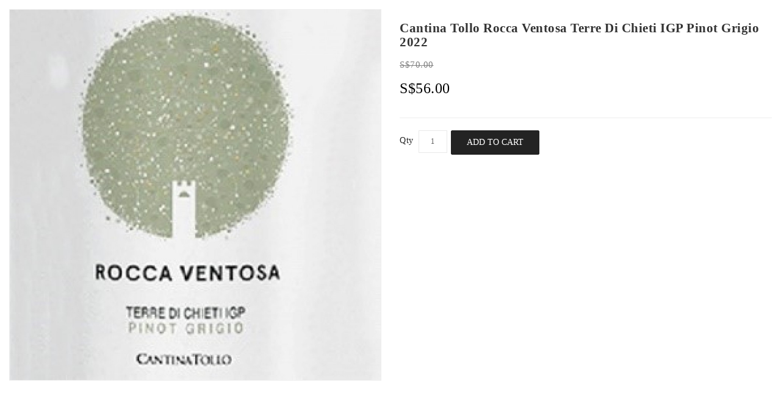

--- FILE ---
content_type: text/html; charset=utf-8
request_url: https://www.thewinecompanyonline.com.sg/index.php?route=product/quick_view&product_id=674
body_size: 19701
content:
<!DOCTYPE html>
<!--[if IE]><![endif]-->
<!--[if IE 8 ]><html dir="ltr" lang="" class="ie8"><![endif]-->
<!--[if IE 9 ]><html dir="ltr" lang="" class="ie9"><![endif]-->
<!--[if (gt IE 9)|!(IE)]><!-->
<html dir="ltr" lang="">
<!--<![endif]-->
<head>
<meta charset="UTF-8" />
<meta name="viewport" content="width=device-width, initial-scale=1">
<meta http-equiv="X-UA-Compatible" content="IE=edge">
<meta name="format-detection" content="telephone=no">
<title></title>
<base href="" />
<script src="catalog/view/javascript/jquery/jquery-2.1.1.min.js" type="text/javascript"></script>
<link href="catalog/view/javascript/bootstrap/css/bootstrap.min.css" rel="stylesheet" media="screen" />
<script src="catalog/view/javascript/bootstrap/js/bootstrap.min.js" type="text/javascript"></script>
<link href="catalog/view/javascript/font-awesome/css/font-awesome.min.css" rel="stylesheet" type="text/css" />
<link rel="stylesheet" type="text/css" href="catalog/view/javascript/jquery/magnific/magnific-popup.css" />
<link href="//fonts.googleapis.com/css?family=Open+Sans:400,400i,300,700" rel="stylesheet" type="text/css" />
<link href="catalog/view/theme/aveda001/stylesheet/owl.carousel.min.css" rel="stylesheet">
<script src="catalog/view/theme/aveda001/javascripts/owl.carousel.min.js" type="text/javascript"></script>
<script src="catalog/view/theme/aveda001/javascripts/theme.js" type="text/javascript"></script>
<link href="catalog/view/theme/aveda001/stylesheet/stylesheet.css" rel="stylesheet" type="text/css">
<link href="catalog/view/javascript/jquery/datetimepicker/bootstrap-datetimepicker.min.css" type="text/css" rel="stylesheet" media="screen" />

<script src="catalog/view/javascript/common.js" type="text/javascript"></script>
<script src="catalog/view/javascript/support.js" type="text/javascript"></script>
<link href="catalog/view/javascript/font-awesome/css/font-awesome.min.css" rel="stylesheet" type="text/css" />
<script src="catalog/view/javascript/jquery/magnific/jquery.magnific-popup.min.js"></script>
<script src="catalog/view/javascript/jquery/datetimepicker/moment/moment.min.js" type="text/javascript"></script>
<script src="catalog/view/javascript/jquery/datetimepicker/moment/moment-with-locales.min.js" type="text/javascript"></script>
<script src="catalog/view/javascript/jquery/datetimepicker/bootstrap-datetimepicker.min.js" type="text/javascript"></script>
</head>
<div class="quickview">
  <div class="quickview-container">   
      <div id="content" class="productpage-quickview"> 
        <div class="">
          <h2 class="page-title hidden">Cantina Tollo Rocca Ventosa Terre Di Chieti IGP Pinot Grigio 2022</h2>       
          <div class="col-md-6 col-sm-6 col-xs-12 product-left">
            <div class="product-info">
               
                <div class="left product-image thumbnails">
                        
                    <div class="image"><a class="thumbnail" title="Cantina Tollo Rocca Ventosa Terre Di Chieti IGP Pinot Grigio 2022"><img id="czzoom" src="https://www.thewinecompanyonline.com.sg/image/cache/catalog/CANTINA%20TOLLO%20ROCCA%20VENTOSA%20TERRE%20DI%20CHIETI%20IGP%20PINOT%20GRIGIO-1000x1000.jpg" data-zoom-image="https://www.thewinecompanyonline.com.sg/image/cache/catalog/CANTINA%20TOLLO%20ROCCA%20VENTOSA%20TERRE%20DI%20CHIETI%20IGP%20PINOT%20GRIGIO-1000x1000.jpg" title="Cantina Tollo Rocca Ventosa Terre Di Chieti IGP Pinot Grigio 2022" alt="Cantina Tollo Rocca Ventosa Terre Di Chieti IGP Pinot Grigio 2022" /></a></div> 
                     
                                    </div>
               
            </div>
          </div>
          <div class="col-md-6 col-sm-6 col-xs-12 product-right">
            <h3 class="product-title">Cantina Tollo Rocca Ventosa Terre Di Chieti IGP Pinot Grigio 2022</h3>        
                     
            <ul class="list-unstyled attr">
               
              <li><span>Product Code:</span> Cantina Tollo Rocca Ventosa Terre Di Chieti IGP Pinot Grigio</li>
               
              <li><span>Availability:</span> In Stock</li>
            </ul>
             
              <ul class="list-unstyled price">
                 
                <li><span class="old-price" style="text-decoration: line-through;">S$70.00</span></li>
                <li>
                  <h3 class="special-price">S$56.00</h3>
                </li>
                 
                 
                 
                 
              </ul>
             
            <hr>
            <div id="product2">
                                          <div class="form-group">
                <label class="control-label" for="input-quantity">Qty</label>
                <input type="text" name="quantity" value="1" size="2" id="input-quantity" class="form-control" />
                <input type="hidden" name="product_id" value="674" />
                <button type="button" id="button-cartqv" data-loading-text="Loading..." class="btn btn-primary btn-lg btn-block">Add to Cart</button>                <button type="button" data-toggle="tooltip" class="btn btn-default wishlist" title="Add to Wish List" onclick="wishlist.add('674');"><i class="fa fa-heart"></i></button>
                <button type="button" data-toggle="tooltip" class="btn btn-default compare" title="Compare this Product" onclick="compare.add('674');"><i class="fa fa-exchange"></i></button>
              </div>
                          </div>                  
            <!-- AddThis Button BEGIN -->
            <div class="addthis_toolbox addthis_default_style" data-url="https://www.thewinecompanyonline.com.sg/index.php?route=product/product&amp;product_id=674"><a class="addthis_button_facebook_like" fb:like:layout="button_count"></a> <a class="addthis_button_tweet"></a> <a class="addthis_button_pinterest_pinit"></a> <a class="addthis_counter addthis_pill_style"></a></div>
            <script type="text/javascript" src="//s7.addthis.com/js/300/addthis_widget.js#pubid=ra-515eeaf54693130e"></script> 
            <!-- AddThis Button END -->   
          </div>    
        </div>
      </div>
      
  </div>
</div>
<script type="text/javascript"><!--
  $('select[name=\'recurring_id\'], input[name="quantity"]').change(function(){
    $.ajax({
      url: 'index.php?route=product/product/getRecurringDescription',
      type: 'post',
      data: $('input[name=\'product_id\'], input[name=\'quantity\'], select[name=\'recurring_id\']'),
      dataType: 'json',
      beforeSend: function() {
        $('#recurring-description').html('');
      },
      success: function(json) {
        $('.alert, .text-danger').remove();

        if (json['success']) {
          $('#recurring-description').html(json['success']);
        }
      }
    });
  });
//--></script>
<script type="text/javascript"><!--
  $('#button-cartqv').on('click', function() {
    $.ajax({
      url: 'index.php?route=checkout/cart/add',
      type: 'post',
      data: $('#product2 input[type=\'text\'], #product2 input[type=\'hidden\'], #product2 input[type=\'radio\']:checked, #product2 input[type=\'checkbox\']:checked, #product2 select, #product2 textarea'),
      dataType: 'json',
      beforeSend: function() {
        $('#button-cartqv').button('loading');
      },
      complete: function() {
        $('#button-cartqv').button('reset');
      },
      success: function(json) {
        $('.alert, .text-danger').remove();
        $('.form-group').removeClass('has-error');

        if (json['error']) {
          if (json['error']['option']) {
            for (i in json['error']['option']) {
              var element = $('#input-option' + i.replace('_', '-'));

              if (element.parent().hasClass('input-group')) {
                element.parent().after('<div class="text-danger">' + json['error']['option'][i] + '</div>');
              } else {
                element.after('<div class="text-danger">' + json['error']['option'][i] + '</div>');
              }
            }
          }

          if (json['error']['recurring']) {
            $('select[name=\'recurring_id\']').after('<div class="text-danger">' + json['error']['recurring'] + '</div>');
          }

          // Highlight any found errors
          $('.text-danger').parent().addClass('has-error');
        }

        if (json['success']) {    
          if (parent) {
          
          parent.$.notify({
            message: json['success'],
            target: '_blank'
          },{
            // settings
            element: 'body',
            position: null,
            type: "info",
            allow_dismiss: true,
            newest_on_top: false,
            placement: {
              from: "top",
              align: "center"
            },
            offset: 0,
            spacing: 10,
            z_index: 9999,
            delay: 5000,
            timer: 1000,
            url_target: '_blank',
            mouse_over: null,
            animate: {
              enter: 'animated fadeInDown',
              exit: 'animated fadeOutUp'
            },
            onShow: null,
            onShown: null,
            onClose: null,
            onClosed: null,
            icon_type: 'class',
            template: '<div data-notify="container" class="col-xs-12 col-sm-12 alert alert-success" role="alert">' +
              '<button type="button" aria-hidden="true" class="close" data-notify="dismiss">&nbsp;&times;</button>' +
              '<span data-notify="message"><i class="fa fa-check-circle"></i>&nbsp; {2}</span>' +
              '<div class="progress" data-notify="progressbar">' +
                '<div class="progress-bar progress-bar-success" role="progressbar" aria-valuenow="0" aria-valuemin="0" aria-valuemax="100" style="width: 0%;"></div>' +
              '</div>' +
              '<a href="{3}" target="{4}" data-notify="url"></a>' +
            '</div>' 
          });
            
          var carttext = parent.$('#cart .cart-name').text();  
          parent.$('#cart > button').html('<span class="cart-link"><span class="cart-img hidden-xs hidden-sm"><svg xmlns="http://www.w3.org/2000/svg" style="display: none;"><symbol id="shopping-cart" viewBox="0 0 700 700"><title>shopping-cart</title><path d="m150.355469 322.332031c-30.046875 0-54.402344 24.355469-54.402344 54.402344 0 30.042969 24.355469 54.398437 54.402344 54.398437 30.042969 0 54.398437-24.355468 54.398437-54.398437-.03125-30.03125-24.367187-54.371094-54.398437-54.402344zm0 88.800781c-19 0-34.402344-15.402343-34.402344-34.398437 0-19 15.402344-34.402344 34.402344-34.402344 18.996093 0 34.398437 15.402344 34.398437 34.402344 0 18.996094-15.402344 34.398437-34.398437 34.398437zm0 0"></path><path d="m446.855469 94.035156h-353.101563l-7.199218-40.300781c-4.4375-24.808594-23.882813-44.214844-48.699219-48.601563l-26.101563-4.597656c-5.441406-.96875-10.632812 2.660156-11.601562 8.097656-.964844 5.441407 2.660156 10.632813 8.101562 11.601563l26.199219 4.597656c16.53125 2.929688 29.472656 15.871094 32.402344 32.402344l35.398437 199.699219c4.179688 23.894531 24.941406 41.324218 49.199219 41.300781h210c22.0625.066406 41.546875-14.375 47.902344-35.5l47-155.800781c.871093-3.039063.320312-6.3125-1.5-8.898438-1.902344-2.503906-4.859375-3.980468-8-4zm-56.601563 162.796875c-3.773437 12.6875-15.464844 21.367188-28.699218 21.300781h-210c-14.566407.039063-27.035157-10.441406-29.5-24.800781l-24.699219-139.398437h336.097656zm0 0"></path><path d="m360.355469 322.332031c-30.046875 0-54.402344 24.355469-54.402344 54.402344 0 30.042969 24.355469 54.398437 54.402344 54.398437 30.042969 0 54.398437-24.355468 54.398437-54.398437-.03125-30.03125-24.367187-54.371094-54.398437-54.402344zm0 88.800781c-19 0-34.402344-15.402343-34.402344-34.398437 0-19 15.402344-34.402344 34.402344-34.402344 18.996093 0 34.398437 15.402344 34.398437 34.402344 0 18.996094-15.402344 34.398437-34.398437 34.398437zm0 0"></path></symbol></svg><svg class="icon" viewBox="0 0 40 40"><use xlink:href="#shopping-cart" x="12%" y="16%"></use></svg></span><span class="cart-img hidden-lg hidden-md"><svg xmlns="http://www.w3.org/2000/svg" style="display: none;"><symbol id="cart-responsive" viewBox="0 0 510 510"><title>cart-responsive</title><path d="M306.4,313.2l-24-223.6c-0.4-3.6-3.6-6.4-7.2-6.4h-44.4V69.6c0-38.4-31.2-69.6-69.6-69.6c-38.4,0-69.6,31.2-69.6,69.6v13.6H46c-3.6,0-6.8,2.8-7.2,6.4l-24,223.6c-0.4,2,0.4,4,1.6,5.6c1.2,1.6,3.2,2.4,5.2,2.4h278c2,0,4-0.8,5.2-2.4C306,317.2,306.8,315.2,306.4,313.2z M223.6,123.6c3.6,0,6.4,2.8,6.4,6.4c0,3.6-2.8,6.4-6.4,6.4c-3.6,0-6.4-2.8-6.4-6.4C217.2,126.4,220,123.6,223.6,123.6z M106,69.6c0-30.4,24.8-55.2,55.2-55.2c30.4,0,55.2,24.8,55.2,55.2v13.6H106V69.6zM98.8,123.6c3.6,0,6.4,2.8,6.4,6.4c0,3.6-2.8,6.4-6.4,6.4c-3.6,0-6.4-2.8-6.4-6.4C92.4,126.4,95.2,123.6,98.8,123.6z M30,306.4L52.4,97.2h39.2v13.2c-8,2.8-13.6,10.4-13.6,19.2c0,11.2,9.2,20.4,20.4,20.4c11.2,0,20.4-9.2,20.4-20.4c0-8.8-5.6-16.4-13.6-19.2V97.2h110.4v13.2c-8,2.8-13.6,10.4-13.6,19.2c0,11.2,9.2,20.4,20.4,20.4c11.2,0,20.4-9.2,20.4-20.4c0-8.8-5.6-16.4-13.6-19.2V97.2H270l22.4,209.2H30z"></path></symbol></svg><svg class="icon" viewBox="0 0 40 40"><use xlink:href="#cart-responsive" x="13%" y="15%"></use></svg></span><span class="cart-content"><span class="cart-name">'+ carttext +'</span><span class="cart-products-count">' + json['text_items_small'] + '</span></span></span>');
                  
            parent.$('#cart > ul').load('index.php?route=common/cart/info ul li');
            
          } else {
            
          parent.$('#cart > button').html('<span class="cart-link"><span class="cart-img hidden-xs hidden-sm"><svg xmlns="http://www.w3.org/2000/svg" style="display: none;"><symbol id="shopping-cart" viewBox="0 0 700 700"><title>shopping-cart</title><path d="m150.355469 322.332031c-30.046875 0-54.402344 24.355469-54.402344 54.402344 0 30.042969 24.355469 54.398437 54.402344 54.398437 30.042969 0 54.398437-24.355468 54.398437-54.398437-.03125-30.03125-24.367187-54.371094-54.398437-54.402344zm0 88.800781c-19 0-34.402344-15.402343-34.402344-34.398437 0-19 15.402344-34.402344 34.402344-34.402344 18.996093 0 34.398437 15.402344 34.398437 34.402344 0 18.996094-15.402344 34.398437-34.398437 34.398437zm0 0"></path><path d="m446.855469 94.035156h-353.101563l-7.199218-40.300781c-4.4375-24.808594-23.882813-44.214844-48.699219-48.601563l-26.101563-4.597656c-5.441406-.96875-10.632812 2.660156-11.601562 8.097656-.964844 5.441407 2.660156 10.632813 8.101562 11.601563l26.199219 4.597656c16.53125 2.929688 29.472656 15.871094 32.402344 32.402344l35.398437 199.699219c4.179688 23.894531 24.941406 41.324218 49.199219 41.300781h210c22.0625.066406 41.546875-14.375 47.902344-35.5l47-155.800781c.871093-3.039063.320312-6.3125-1.5-8.898438-1.902344-2.503906-4.859375-3.980468-8-4zm-56.601563 162.796875c-3.773437 12.6875-15.464844 21.367188-28.699218 21.300781h-210c-14.566407.039063-27.035157-10.441406-29.5-24.800781l-24.699219-139.398437h336.097656zm0 0"></path><path d="m360.355469 322.332031c-30.046875 0-54.402344 24.355469-54.402344 54.402344 0 30.042969 24.355469 54.398437 54.402344 54.398437 30.042969 0 54.398437-24.355468 54.398437-54.398437-.03125-30.03125-24.367187-54.371094-54.398437-54.402344zm0 88.800781c-19 0-34.402344-15.402343-34.402344-34.398437 0-19 15.402344-34.402344 34.402344-34.402344 18.996093 0 34.398437 15.402344 34.398437 34.402344 0 18.996094-15.402344 34.398437-34.398437 34.398437zm0 0"></path></symbol></svg><svg class="icon" viewBox="0 0 40 40"><use xlink:href="#shopping-cart" x="12%" y="16%"></use></svg></span><span class="cart-img hidden-lg hidden-md"><svg xmlns="http://www.w3.org/2000/svg" style="display: none;"><symbol id="cart-responsive" viewBox="0 0 510 510"><title>cart-responsive</title><path d="M306.4,313.2l-24-223.6c-0.4-3.6-3.6-6.4-7.2-6.4h-44.4V69.6c0-38.4-31.2-69.6-69.6-69.6c-38.4,0-69.6,31.2-69.6,69.6v13.6H46c-3.6,0-6.8,2.8-7.2,6.4l-24,223.6c-0.4,2,0.4,4,1.6,5.6c1.2,1.6,3.2,2.4,5.2,2.4h278c2,0,4-0.8,5.2-2.4C306,317.2,306.8,315.2,306.4,313.2z M223.6,123.6c3.6,0,6.4,2.8,6.4,6.4c0,3.6-2.8,6.4-6.4,6.4c-3.6,0-6.4-2.8-6.4-6.4C217.2,126.4,220,123.6,223.6,123.6z M106,69.6c0-30.4,24.8-55.2,55.2-55.2c30.4,0,55.2,24.8,55.2,55.2v13.6H106V69.6zM98.8,123.6c3.6,0,6.4,2.8,6.4,6.4c0,3.6-2.8,6.4-6.4,6.4c-3.6,0-6.4-2.8-6.4-6.4C92.4,126.4,95.2,123.6,98.8,123.6z M30,306.4L52.4,97.2h39.2v13.2c-8,2.8-13.6,10.4-13.6,19.2c0,11.2,9.2,20.4,20.4,20.4c11.2,0,20.4-9.2,20.4-20.4c0-8.8-5.6-16.4-13.6-19.2V97.2h110.4v13.2c-8,2.8-13.6,10.4-13.6,19.2c0,11.2,9.2,20.4,20.4,20.4c11.2,0,20.4-9.2,20.4-20.4c0-8.8-5.6-16.4-13.6-19.2V97.2H270l22.4,209.2H30z"></path></symbol></svg><svg class="icon" viewBox="0 0 40 40"><use xlink:href="#cart-responsive" x="13%" y="15%"></use></svg></span><span class="cart-content"><span class="cart-name">'+ carttext +'</span><span class="cart-products-count">' + json['text_items_small'] + '</span></span></span>');
            
            $('#cart > ul').load('index.php?route=common/cart/info ul li');
            
          };        
        }
      }
    });
  });
</script>
<script type="text/javascript"><!--
  $('.date').datetimepicker({
    language: 'en-gb',
    pickTime: false
  });

  $('.datetime').datetimepicker({
    language: 'en-gb',
    pickDate: true,
    pickTime: true
  });

  $('.time').datetimepicker({
    language: 'en-gb',
    pickDate: false
  });

  $('button[id^=\'button-upload\']').on('click', function() {
    var node = this;

    $('#form-upload').remove();

    $('body').prepend('<form enctype="multipart/form-data" id="form-upload" style="display: none;"><input type="file" name="file" /></form>');

    $('#form-upload input[name=\'file\']').trigger('click');

    if (typeof timer != 'undefined') {
        clearInterval(timer);
    }

    timer = setInterval(function() {
      if ($('#form-upload input[name=\'file\']').val() != '') {
        clearInterval(timer);

        $.ajax({
          url: 'index.php?route=tool/upload',
          type: 'post',
          dataType: 'json',
          data: new FormData($('#form-upload')[0]),
          cache: false,
          contentType: false,
          processData: false,
          beforeSend: function() {
            $(node).button('loading');
          },
          complete: function() {
            $(node).button('reset');
          },
          success: function(json) {
            $('.text-danger').remove();

            if (json['error']) {
              $(node).parent().find('input').after('<div class="text-danger">' + json['error'] + '</div>');
            }

            if (json['success']) {
              alert(json['success']);

              $(node).parent().find('input').val(json['code']);
            }
          },
          error: function(xhr, ajaxOptions, thrownError) {
            alert(thrownError + "\r\n" + xhr.statusText + "\r\n" + xhr.responseText);
          }
        });
      }
    }, 500);
  });
</script>
<script type="text/javascript"><!--
  $('#review').delegate('.pagination a', 'click', function(e) {
    e.preventDefault();

      $('#review').fadeOut('slow');

      $('#review').load(this.href);

      $('#review').fadeIn('slow');
  });

  $('#review').load('index.php?route=product/product/review&product_id=674');


  $('#top').remove();
  $('.top_button').remove();
//-->  
</script>

<style>
  nav, header, .wrap-breadcrumb {
      display: none;
  }
  .content_product_block { display:none; }
  .content_header_top, .page-title  { display:none; }

  footer {
      display: none;
  }
  .content-top-breadcum {
      display: none;
  }
  #powered {
      display: none;
  }
  #container {
      width: 850px;
  }
  .top_button { display:none !important; }
</style>


--- FILE ---
content_type: text/css
request_url: https://www.thewinecompanyonline.com.sg/catalog/view/theme/aveda001/stylesheet/stylesheet.css
body_size: 317040
content:
@import url('https://fonts.googleapis.com/css?family=Poppins:300,400,500,600,700');
@import url('https://fonts.googleapis.com/css2?family=Smooch&display=swap');
@import url('https://fonts.googleapis.com/css2?family=PT+Serif:ital,wght@0,400;0,700;1,400;1,700&display=swap');
@import url(https://maxcdn.bootstrapcdn.com/font-awesome/4.6.3/css/font-awesome.min.css);
/* menu */
/*!
 * animate.css -http://daneden.me/animate
 * Version - 3.5.1
 * Licensed under the MIT license - http://opensource.org/licenses/MIT
 *
 * Copyright (c) 2016 Daniel Eden
 */
/*** Animate ****/
@charset "UTF-8";
/* Ishi ProductBlock */
/* Quick View */
/* If media is below 992 */
/* If media is above 1199 */
/* If media is above 991 */





/* customisation 8-6-22 */

.owl-carousel.owl-drag .owl-item{
    padding-left: 9px;
    padding-right: 9px;
    padding-left: 0px;
    padding-right: 0px;
}

.ishicategoryblock  > .owl-carousel.owl-drag .owl-item{
	
    padding-bottom: 26px;
	border: 1px solid #e6e6e6;
}


.ishicategoryblock >.owl-carousel.owl-drag .owl-item:HOVER {
    box-shadow: 0px 0px 7px rgb(0 0 0 / 19%);
}

.ishicategoryblock > .owl-carousel .owl-stage-outer{
	    padding: 12px 0 !important;
}

.item.product-container{
    border: 1px solid #c9c9c9;
    background: white;
}

.item.product-container:hover{
    box-shadow: 0 -7px 28px rgb(0 0 0 / 20%);
}

.owl-item .item.product-container:hover{
    box-shadow: 0 0 20px rgb(0 0 0 / 20%);
}




.item.product-container:hover{
    transition: all 0.3s;
}




.category-list .row {
    background: #dfdfdf;
}


.refine-search .category-list ul li.item {
    margin-bottom: 0px !important;
    padding: 0;
    margin: 0;
    FONT-VARIANT: JIS04;
    float: none;
    width: auto;
    background: transparent;
}

span.subcategory-title.btn-default{

    background-color: #dfdfdf;
    border-color: #dfdfdf;
    color: #585858;
}



h3.home-title{
    /* background-image: url('https://cresenture.cc/image/catalog/sgimgs/header.png'); */
    background-repeat: no-repeat;
    background-position: center;
    background-size:366px 67px;
    color: #333333;
    padding: 15px;
	
	
	
font-family: 'Smooch', cursive;
}


#common-home .content_middle{
	background: url(https://cresenture.cc/image/catalog/sgimgs/vineyard-bg.gif);
    background-position: bottom;
    background-repeat: no-repeat;
	}

/* .custom-newletter-topbg{
    
    background: url(https://cresenture.cc/image/catalog/sgimgs/vineyard-bg.jpg);
    background-size: 100% 100%;
	background-repeat: no-repeat;
    display: block;
    height: 450px;
	margin-bottom:2px !important;
    
}
 */
.smartblog_block .owl-carousel.owl-loaded.owl-drag {
    
  /*   background: url(https://cresenture.cc/image/catalog/sgimgs/vineyard-bg.jpg);
    background-size: 100% 100%; */
    
}



.ishistoryblock .story-image .img-container:after{
    background: url(/image/catalog/sgimgs/goldframe.png);
    background-size: 100% 100%;
    z-index:1 !important;
}


section.ishistoryblock{
background: url(/image/catalog/sgimgs/goldstain.jpg);
    background-position: right;
    background-repeat: no-repeat;
    background-size: contain;
    padding-top:50px;
}


section#ishibannerblock-817214285{
		margin-bottom:50px;
}

section.ishislider{

    margin-bottom:0;
}




#smartblog-carousel .blog_content .blog_title{
	margin-top:18px;
}



.gws-sub-container.mega ul.sub div > li > ul li:last-child {
    display: none;
}



/* customisation 8-6-22 */


/* customisation 2-7-22 */



.container.gws_advtopmenu_container,.gws_advtopmenu ul.menu li a{
	font-family: 'Montserrat' !important ;
	font-size:15px;
}


.ishistoryblock .text-wrapper .tittle{
	font-family: 'Playfair Display' !important;
}




 .gws_advtopmenu ul.menu li a:hover{
	
	color:#898935 !important;
}

.gws_advtopmenu > ul#gws-mega-menu > li:last-child
{
	border:1px solid #898935;
	    margin-left: 10px !important;
}



.category-btn .btn-default.btn{
	font-family:16px;
}



h1, h2, h3, h4, h5, h6{
	font-family: 'Playfair Display' ;
}


/* customisation 2-7-22 */



.smartblog_block .blog_post:hover{
	box-shadow: 0 0 20px rgb(0 0 0 / 20%);
}

/* customisation 9-7-22 */


.container.gws_advtopmenu_container {
    padding-left: 25px;
}

section#ishicategory-13495254{
	margin-bottom:50px;
}


.desc{
	font-family:'Monserreat' ;
}




.gws-close-btn-sg{
	position: absolute;
    right: 6px;
    top: 10px;
    font-size: 31px;
    color: #c9c9c9;
    font-weight: 600;
	display:none;
}




@media (min-width: 200px) and (max-width: 767px) {
	
	
.gws-close-btn-sg{
	display:block;
}

.gws_advtopmenu ul.menu li .sub li.mega-hdr{
	min-height: unset !important;
}

li.gws-parent-li.gws-custom-link-block:last-child a {
    border: 1px solid #898935;
}

.gws_advtopmenu ul.menu li {
   
    text-align: left;
}

}



/* customisation 9-7-22 */






.btn-oustock{
	background-color: #a5a5a5 !important;
    border-color: #fff !important;
}









@media (min-width: 544px) {
  .container {
    max-width: 576px;
    width: 100%; } }

@media (min-width: 768px) {
  .container {
    max-width: 720px;
    width: 100%; } }

@media (min-width: 992px) {
  .container {
    max-width: 940px;
    width: 100%; } }

@media (min-width: 1200px) {
  .container {
    max-width: 1200px;
    width: 100%; } }

.product-container {
  padding: 15px;
  /* If media is below 544 */ }
  @media (max-width: 543px) {
  .product-container {
    padding: 5px 5px; } }

.product-thumb {
  /* If media is below 544 */
  text-align: center;
  display: block;
  overflow: hidden;
  position: relative; }
  @media (max-width: 543px) {
  .product-thumb {
    max-width: 370px;
    margin: auto; } }
  .product-thumb .image {
    overflow: hidden;
    position: relative; }
    @media (min-width: 768px) {
  .product-thumb .image {
    display: flex;
    align-items: center; } }
    .product-thumb .image a {
      display: block;
      position: relative; }
    .product-thumb .image img {
      margin: 0 auto;
      max-width: 100%;
      -webkit-transition: all 0.7s ease 0s;
      -moz-transition: all 0.7s ease 0s;
      -ms-transition: all 0.7s ease 0s;
      -o-transition: all 0.7s ease 0s;
      transition: all 0.7s ease 0s; }
    .product-thumb .image .product-img-extra, .product-thumb .image.change {
      left: 0;
      position: absolute;
      right: 0;
      top: 0;
      opacity: 0;
      -moz-transform: scale(0, 1);
      -webkit-transform: scale(0, 1);
      -o-transform: scale(0, 1);
      -ms-transform: scale(0, 1);
      transform: scale(0, 1); }
      @media (max-width: 543px) {
  .product-thumb .image .product-img-extra, .product-thumb .image.change {
    display: none; } }
  .product-thumb .caption {
    padding: 15px 10px 10px; }
    @media (max-width: 543px) {
  .product-thumb .caption {
    padding: 7px 0;
    padding-bottom: 0; } }
    .product-thumb .caption h4 {
      font: 400 14px/18px 'PT Serif', serif;
      overflow: hidden;
      margin: 0;
      text-transform: capitalize;
      margin-bottom: 10px;
	  font-family: 'Playfair Display';
	  min-height:70px;
      /* If media is below 544 */ }
      @media (max-width: 543px) {
  .product-thumb .caption h4 {
    margin-bottom: 7px; } }
      .product-thumb .caption h4 a {
        color: #202020;
        font-weight: 500;
        font-size: 16px;
        /* If media is below 992 */ }
        @media (max-width: 991px) {
  .product-thumb .caption h4 a {
    font-size: 15px; } }
    .product-thumb .caption .description {
      display: none; }
    .product-thumb .caption .price {
      /* If media is above 544 */
      font-family: 'PT Serif', serif;
      color: #222;
      font-size: 14px;
      font-weight: 500;
      margin-bottom: 11px; }
      @media (min-width: 543px) {
  .product-thumb .caption .price {
    opacity: 1;
    -webkit-transition: all 0.4s;
    -moz-transition: all 0.4s;
    -o-transition: all 0.4s;
    transition: all 0.4s; } }
      .product-thumb .caption .price .price-old {
        color: #888;
        text-decoration: line-through; }
      .product-thumb .caption .price .price-tax {
        color: #999;
        font-size: 12px;
        display: none; }
    .product-thumb .caption .btn-cart {
      /* If media is below 544 */
      display: inline-block;
      vertical-align: middle;
      margin: 0 auto;
      overflow: hidden;
      -webkit-transition: all 0.5s;
      -moz-transition: all 0.5s;
      -o-transition: all 0.5s;
      transition: all 0.5s;
	  margin-bottom:14px; }
      @media (max-width: 767px) {
  .product-thumb .caption .btn-cart {
    position: unset; } }
      .product-thumb .caption .btn-cart button,.product-thumb .caption .btn-cart a.btn {
        border: none;
        background: #898935;
        color: #fff;
        font-size: 14px;
        font-weight: 400;
        border-radius: 0px;
        letter-spacing: 0.5px;
        line-height: 24px;
        text-transform: uppercase;
        padding: 7px 20px;
        -webkit-transition: all 0.5s;
        -moz-transition: all 0.5s;
        -o-transition: all 0.5s;
        transition: all 0.5s;
        /* If media is below 544 */ }
        .product-thumb .caption .btn-cart button .lblcart {
          display: block; }
        .product-thumb .caption .btn-cart button i {
          color: #fff;
          display: none; }
        @media (max-width: 350px) {
  .product-thumb .caption .btn-cart button {
    padding: 7px 10px; } }
      .product-thumb .caption .btn-cart:hover button {
        background-color: #232323; }
  .product-thumb .outstock-overlay {
    position: absolute;
    background: #c92c2c;
    text-align: center;
    text-transform: uppercase;
    padding: 7px;
    width: auto;
    color: #fff;
    display: block;
    font-size: 9px;
    font-weight: 600;
    border-radius: 4px;
    top: 10px;
    right: 10px;
    line-height: 10px;
    text-transform: uppercase; }
  .product-thumb .sold-out {
    cursor: not-allowed; }
  .product-thumb .rating {
    display: none;
    position: absolute;
    left: 0;
    right: 0;
    top: auto;
    bottom: 6px;
    text-align: center;
    margin: 0 auto;
    -ms-transition: all 0.5s;
    -webkit-transition: all 0.5s;
    -moz-transition: all 0.5s;
    -o-transition: all 0.5s;
    transition: all 0.5s; }
    @media (max-width: 767px) {
  .product-thumb .rating {
    bottom: 60px; } }
    @media (max-width: 543px) {
  .product-thumb .rating {
    bottom: 48px; } }
    .product-thumb .rating .fa-star, .product-thumb .rating .fa-star-o {
      color: #ccc;
      font-size: 13px;
      line-height: 0; }
    .product-thumb .rating .yellow {
      color: #fec42d; }
    .product-thumb .rating .gray {
      color: #ccc; }
    .product-thumb .rating span.fa-stack {
      width: 8px;
      height: 8px;
      margin-right: 3px; }
  .product-thumb .button-group {
    position: absolute;
    right: 0;
    left: 0;
    text-align: center;
    display: inline-block;
    vertical-align: middle;
    -webkit-transition: all 0.5s;
    -moz-transition: all 0.5s;
    -o-transition: all 0.5s;
    transition: all 0.5s;
    /* If media is below 768 */
    /* If media is below 544 */ }
    @media (max-width: 767px) {
  .product-thumb .button-group {
    position: unset;
    margin: 12px 0 3px; } }
    @media (max-width: 543px) {
  .product-thumb .button-group {
    margin-top: 9px; } }
    .product-thumb .button-group i {
      display: none; }
    .product-thumb .button-group > div {
      border: none;
      border-radius: 0;
      display: inline-block;
      vertical-align: middle;
      line-height: 0;
      text-align: center; }
      .product-thumb .button-group > div button, .product-thumb .button-group > div .quickbox {
        fill: #222;
        width: 40px;
        height: 40px;
        border-radius: 50px;
        display: inline-block;
        vertical-align: middle;
        box-shadow: 0 0 4px 2px rgba(0, 0, 0, 0.1);
        position: relative;
        border: 0;
        background-color: #fff;
        padding: 0;
        -webkit-transition: all ease-in-out 0.4s;
        -moz-transition: all ease-in-out 0.4s;
        -o-transition: all ease-in-out 0.4s;
        transition: all ease-in-out 0.4s;
        /* If media is below 544 */ }
        @media (max-width: 543px) {
  .product-thumb .button-group > div button, .product-thumb .button-group > div .quickbox {
    width: 31px;
    height: 31px; } }
        .product-thumb .button-group > div button span, .product-thumb .button-group > div .quickbox span {
          display: none !important; }
        .product-thumb .button-group > div button:hover, .product-thumb .button-group > div .quickbox:hover {
          background-color: #222;
          fill: #fff; }
    .product-thumb .button-group .btn-quickview, .product-thumb .button-group .btn-wishlist, .product-thumb .button-group .btn-compare, .product-thumb .button-group .btn-cart {
      /* If media is above 544 */ }
      @media (min-width: 768px) {
  .product-thumb .button-group .btn-quickview, .product-thumb .button-group .btn-wishlist, .product-thumb .button-group .btn-compare, .product-thumb .button-group .btn-cart {
    opacity: 0;
    -moz-transform: scale(0.1);
    -moz-transform: scale(0.1);
    -webkit-transform: scale(0.1);
    -o-transform: scale(0.1);
    -ms-transform: scale(0.1);
    -webkit-transform: rotateX(180deg);
    -moz-transform: rotateX(180deg);
    -ms-transform: rotateX(180deg);
    -o-transform: rotateX(180deg);
    transform: rotateX(180deg);
    -webkit-transition: all 0.5s;
    -moz-transition: all 0.5s;
    -o-transition: all 0.5s;
    transition: all 0.5s; } }
    .product-thumb .button-group .btn-quickview {
      -webkit-transition: all ease-in-out 0.2;
      -moz-transition: all ease-in-out 0.2;
      -o-transition: all ease-in-out 0.2;
      transition: all ease-in-out 0.2s;
      display: none; }
      .product-thumb .button-group .btn-quickview .icon {
        transform: rotateX(180deg); }
    .product-thumb .button-group .btn-wishlist {
      display: none;
      -webkit-transition: all ease-in-out 0.4s;
      -moz-transition: all ease-in-out 0.4s;
      -o-transition: all ease-in-out 0.4s;
      transition: all ease-in-out 0.4s; }
    .product-thumb .button-group .btn-compare {
      display: none;
      -webkit-transition: all ease-in-out 0.6s;
      -moz-transition: all ease-in-out 0.6s;
      -o-transition: all ease-in-out 0.6s;
      transition: all ease-in-out 0.6s; }
    .product-thumb .button-group .btn-cart {
      -webkit-transition: all ease-in-out 0.8s;
      -moz-transition: all ease-in-out 0.8s;
      -o-transition: all ease-in-out 0.8s;
      transition: all ease-in-out 0.8s; }
  .product-thumb:hover .countdown-container {
    opacity: 0; }
    .product-thumb:hover .rating {
      opacity: 1; }
    .product-thumb:hover .button-group .btn-quickview, .product-thumb:hover .button-group .btn-wishlist, .product-thumb:hover .button-group .btn-compare, .product-thumb:hover .button-group .btn-cart {
      opacity: 1;
      -moz-transform: scale(1);
      -moz-transform: scale(1);
      -webkit-transform: scale(1);
      -o-transform: scale(1);
      -ms-transform: scale(1);
      -webkit-transform: rotateX(0deg);
      -moz-transform: rotateX(0deg);
      -ms-transform: rotateX(0deg);
      -o-transform: rotateX(0deg);
      transform: rotateX(0deg); }
    .product-thumb:hover .image .product-img-extra {
      opacity: 1;
      -moz-transform: scale(1, 1);
      -webkit-transform: scale(1, 1);
      -o-transform: scale(1, 1);
      -ms-transform: scale(1, 1);
      transform: scale(1, 1); }

.product-grid {
  /* If media is below 768 */
  /* If media is below 768 */
  /* If media is below 1200 */ }
  @media (max-width: 767px) {
  .product-grid {
    width: 50%; } }
  @media (max-width: 543px) {
  .product-grid {
    padding: 5px 5px; } }
  .product-grid .product-container {
    padding: 15px 0;
    /* If media is below 544 */ }
    @media (max-width: 543px) {
  .product-grid .product-container {
    padding: 0; } }
  .product-grid .countdown-container .counter .data {
    /* If media is between 992 and 1199 */ }
    @media screen and (min-width: 992px) and (max-width: 1199px) {
      .product-grid .countdown-container .counter .data {
        width: 70px; } }
  .product-grid:nth-child(3n+1) {
    clear: left; }
  @media (max-width: 1199px) {
  .product-grid:nth-child(3n+1) {
    clear: none; }
  .product-grid:nth-child(2n+1) {
    clear: left; } }

.product-list {
  padding: 0;
  /* If media is below 544 */ }
  @media (max-width: 543px) {
  .product-list {
    margin: auto;
    width: 300px;
    float: none; } }
  .product-list .product-container {
    padding: 15px;
    /* If media is below 544 */ }
    @media (max-width: 543px) {
  .product-list .product-container {
    padding: 10px 5px; } }
  .product-list .product-thumb {
    /* If media is below 544 */
    text-align: left;
    /*==========================To Override theme.scss ==========================*/ }
    @media (max-width: 543px) {
  .product-list .product-thumb {
    text-align: center; } }
    .product-list .product-thumb .image {
      padding: 0;
      /* If media is between 768 and 991 */
      /* If media is below 768 */ }
    @media screen and (min-width: 544px) and (max-width: 767px) {
    .product-list .product-thumb .image {
      display: flex;
      align-items: center; } }
    @media (max-width: 767px) {
    .product-list .product-thumb .image {
      width: 50%; } }
    @media (max-width: 543px) {
    .product-list .product-thumb .image {
      width: 100%; } }
    .product-list .product-thumb .caption {
      /* If media is below 768 */
      padding: 15px;
      padding-right: 0; }
    @media (max-width: 767px) {
    .product-list .product-thumb .caption {
      width: 50%; } }
    @media (max-width: 543px) {
    .product-list .product-thumb .caption {
      width: 100%;
      padding: 7px 0 0; } }
    .product-list .product-thumb .caption h4 {
      padding: 0;
      margin-bottom: 11px; }
    @media (max-width: 543px) {
      .product-list .product-thumb .caption h4 {
        margin-bottom: 7px; } }
    .product-list .product-thumb .caption .description {
      display: block;
      margin-bottom: 12px;
      font-size: 14px;
      line-height: 20px; }
    @media (max-width: 543px) {
      .product-list .product-thumb .caption .description {
        margin-bottom: 9px; } }
    .product-list .product-thumb .caption .price {
      margin-bottom: 13px;
      opacity: 1;
      /* If media is below 544 */ }
    @media (max-width: 543px) {
      .product-list .product-thumb .caption .price {
        margin-bottom: 11px; } }
    .product-list .product-thumb .rating {
      /* If media is between 768 and 991 */
      /* If media is below 544 */ }
    @media screen and (min-width: 544px) and (max-width: 767px) {
    .product-list .product-thumb .rating {
      bottom: 6px; } }
    @media (max-width: 543px) {
    .product-list .product-thumb .rating {
      bottom: 6px; } }
    .product-list .product-thumb .button-group {
      position: unset;
      /* If media is below 768 */
      /* If media is below 544 */ }
    @media (max-width: 767px) {
    .product-list .product-thumb .button-group {
      margin: 0; } }
    @media (max-width: 543px) {
    .product-list .product-thumb .button-group {
      margin-bottom: 3px; } }
    .product-list .product-thumb .button-group .btn-quickview, .product-list .product-thumb .button-group .btn-wishlist, .product-list .product-thumb .button-group .btn-compare, .product-list .product-thumb .button-group .btn-cart {
      /* If media is above 544 */ }
    @media (min-width: 768px) {
      .product-list .product-thumb .button-group .btn-quickview, .product-list .product-thumb .button-group .btn-wishlist, .product-list .product-thumb .button-group .btn-compare, .product-list .product-thumb .button-group .btn-cart {
        opacity: 1;
        -moz-transform: scale(1);
        -moz-transform: scale(1);
        -webkit-transform: scale(1);
        -o-transform: scale(1);
        -ms-transform: scale(1);
        -webkit-transform: rotateX(0deg);
        -moz-transform: rotateX(0deg);
        -ms-transform: rotateX(0deg);
        -o-transform: rotateX(0deg);
        transform: rotateX(0deg); } }
  .product-list .countdown-container {
    /* If media is between 768 and 991 */
    /* If media is between 992 and 1199 */
    /* If media is below 544 */ }
    @media screen and (min-width: 544px) and (max-width: 767px) {
  .product-list .countdown-container {
    bottom: 10px; } }
    @media screen and (min-width: 992px) and (max-width: 1199px) {
  .product-list .countdown-container {
    left: 10px;
    right: 10px; } }
    @media (max-width: 543px) {
  .product-list .countdown-container {
    padding: 4px;
    bottom: 10px; } }
    .product-list .countdown-container .counter .data {
      /* If media is above 1200 */
      /* If media is between 992 and 1199 */
      /* If media is below 544 */
      /* If media is below 476 */
      /* If media is below 376 */ }
    @media (min-width: 1200px) {
      .product-list .countdown-container .counter .data {
        width: 58px; } }
    @media screen and (min-width: 992px) and (max-width: 1199px) {
      .product-list .countdown-container .counter .data {
        width: 40px; } }
    @media (max-width: 543px) {
      .product-list .countdown-container .counter .data {
        width: 60px; } }
    @media (max-width: 475px) {
      .product-list .countdown-container .counter .data {
        width: 60px;
        height: 25px;
        font-size: 18px; } }
    @media (max-width: 375px) {
      .product-list .countdown-container .counter .data {
        width: 60px;
        font-size: 18px; } }
    .product-list .countdown-container .counter .lbl {
      /* If media is below 476 */
      /* If media is below 376 */ }
    @media (max-width: 475px) {
      .product-list .countdown-container .counter .lbl {
        font-size: 13px; } }
    @media (max-width: 375px) {
      .product-list .countdown-container .counter .lbl {
        font-size: 13px; } }

.breadcrumb-container {
  margin-bottom: 30px;
  background: url("/image/catalog/banner/breadcrumb1.jpg") no-repeat top;
  /* background-attachment: fixed; */
  background-position: center;
  background-position: top;
  background-size: cover;
  background-size: 100% 100%;
  background-repeat: no-repeat;
  background-color: #d7cecc00; }
  .breadcrumb-container .page-title {
    display: none; }

.breadcrumb {
  background: transparent;
  padding: 60px 0;
  padding: 85px 0;
  margin-bottom: 0;
  text-align: center;
  border-radius: 0;
  /* If media is below 992 */ }
  @media (max-width: 991px) {
  .breadcrumb {
    padding: 40px 0;
    background: #f5f5f500; } }
  .breadcrumb i {
    font-size: 15px; }
  .breadcrumb > li {
    display: inline-block;
    vertical-align: middle;
    position: relative;
    white-space: nowrap;
    line-height: 17px; }
    .breadcrumb > li + li:before {
      content: "|";
      padding: 0 10px 0 5px;
      top: -1px;
      font-weight: 400;
      color: #262626;
      color: #fff;
      position: relative; }
	  
	  .breadcrumb > li a{
		  color:#fff;
	  }

.page-title {
  color: #222;
  font-weight: 500;
  text-transform: uppercase;
  font-size: 20px;
  line-height: 24px;
  margin: 20px 0; }

.category_banner .category_img {
  margin-bottom: 15px; }
  .category_banner .category-title {
    font-size: 20px;
    font-family: 'PT Serif', serif;
    font-weight: 500;
    margin-bottom: 20px;
    text-transform: uppercase;
    color: #222; }
  .category_banner .category_description {
    line-height: 22px;
    color: #888;
    margin-bottom: 15px;
    font-weight: 300; }
    .category_banner .category_description p {
      font-family: 'PT Serif', serif;
      margin: 0; }

.refine-search h3 {
  margin-bottom: 15px;
  margin-top: 0;
  font-size: 16px;
  text-align: center;
  color: #222;
  font-weight: 400;
  letter-spacing: 0.5px; }
  .refine-search .category-list ul {
    list-style: none;
    padding: 0;
    margin-bottom: 0;
    /* If media is below 544 */ }
    @media (max-width: 543px) {
    .refine-search .category-list ul {
      margin: 0 -10px; } }
    .refine-search .category-list ul .owl-item .item {
      /* If media s below 420 */ }
      @media (max-width: 420px) {
      .refine-search .category-list ul .owl-item .item {
        width: auto; } }
    .refine-search .category-list ul li {
      list-style: none;
      text-align: center;
      display: inline-block;
      vertical-align: middle;
      -webkit-transition: all 0.3s;
      -moz-transition: all 0.3s;
      -o-transition: all 0.3s;
      transition: all 0.3s; }
    .refine-search .category-list ul li.item {
      margin-bottom: 25px;
      /* If media is below 420 */
      /* If media is below 768 */
      /* If media is below 544 */
      /* If media s below 420 */ }
      @media (max-width: 420px) {
      .refine-search .category-list ul li.item {
        width: 50%; } }
      .refine-search .category-list ul li.item:nth-child(4n+1) {
        clear: left; }
      @media (max-width: 767px) {
      .refine-search .category-list ul li.item:nth-child(4n+1) {
        clear: none; }
      .refine-search .category-list ul li.item:nth-child(3n+1) {
        clear: left; } }
      @media (max-width: 543px) {
      .refine-search .category-list ul li.item {
        padding: 0 5px; } }
      @media (max-width: 420px) {
      .refine-search .category-list ul li.item:nth-child(3n+1) {
        clear: none; }
      .refine-search .category-list ul li.item:nth-child(2n+1) {
        clear: left; } }
    .refine-search .category-list ul li a {
      display: inline-block;
      position: relative;
      text-decoration: none; }
      .refine-search .category-list ul li a img {
        display: none;
        max-width: 100%; }
      .refine-search .category-list ul li a .subcategory-title {
        display: block;
        font-size: 13px;
        padding: 9px 15px;
        -webkit-transition: all 0.5s;
        -moz-transition: all 0.5s;
        -ms-transition: all 0.5s;
        -o-transition: all 0.5s;
        transition: all 0.5s; }
    .refine-search .category-list .owl-nav {
      text-align: center;
      margin-top: 0;
      position: absolute;
      top: 32%;
      left: 0;
      right: 0; }
    .refine-search .category-list .owl-nav .owl-prev, .refine-search .category-list .owl-nav .owl-next {
      position: absolute;
      left: 0;
      right: auto; }
    .refine-search .category-list .owl-nav .owl-next {
      right: 0;
      left: auto; }

.product-list-top {
  padding: 14px 15px;
  line-height: 30px;
  background-color: #f5f5f5;
  margin-bottom: 15px; }
  .product-list-top .btn-list-grid {
    /* If media is below 768 */
    position: relative;
    top: 4px;
    width: auto;
    display: inline-block;
    vertical-align: middle;
    margin-left: 15px; }
    @media (max-width: 767px) {
  .product-list-top .btn-list-grid {
    margin-right: 15px; } }
    .product-list-top .btn-list-grid .btn-group > .btn {
      width: 22px;
      height: 22px;
      display: inline-block;
      cursor: pointer;
      margin: 1px;
      padding: 0;
      border: 0;
      background: url(../img/grid.png) no-repeat;
      -webkit-transition: all 0.25s;
      -moz-transition: all 0.25s;
      -o-transition: all 0.25s;
      transition: all 0.25s; }
    .product-list-top .btn-list-grid .btn-group > .btn i {
      display: none; }
    .product-list-top .btn-list-grid .btn-group > .btn#grid-view {
      background-position: 0 0;
      margin-right: 8px; }
    .product-list-top .btn-list-grid .btn-group > .btn#grid-view:hover, .product-list-top .btn-list-grid .btn-group > .btn#grid-view.active {
      background-position: 0px -33px; }
    .product-list-top .btn-list-grid .btn-group > .btn#list-view {
      background-position: -37px 0; }
    .product-list-top .btn-list-grid .btn-group > .btn#list-view:hover, .product-list-top .btn-list-grid .btn-group > .btn#list-view.active {
      background-position: -37px -32px; }
  .product-list-top .compare-total {
    position: relative;
    top: 5px;
    margin: 0 5px;
    display: inline-block;
    vertical-align: middle; }
  .product-list-top .pagination-right {
    /* If media is below 768 */
    float: right;
    margin: 0;
    width: auto; }
    @media (max-width: 767px) {
  .product-list-top .pagination-right {
    float: none;
    margin-left: 15px;
    margin-top: 15px; } }
    .product-list-top .pagination-right .sort-by-wrapper, .product-list-top .pagination-right .show-wrapper {
      /* If media is below 768 */
      float: left;
      margin-right: 15px;
      position: relative;
      top: 3px;
      display: inline-block;
      vertical-align: middle; }
    @media (max-width: 767px) {
    .product-list-top .pagination-right .sort-by-wrapper, .product-list-top .pagination-right .show-wrapper {
      float: none; } }
    .product-list-top .pagination-right .show-wrapper {
      /* If media is below 544 */ }
    @media (max-width: 543px) {
    .product-list-top .pagination-right .show-wrapper {
      margin: 10px 0 0; } }
    .product-list-top .pagination-right .sort-by {
      float: left;
      margin: 3px 10px 0 0;
      width: auto;
      padding: 0; }
    .product-list-top .pagination-right .sort {
      float: left;
      width: 150px;
      padding: 0; }
    .product-list-top .pagination-right .show {
      /* If media is below 544 */
      float: left;
      margin: 2px 10px 0;
      padding: 0;
      width: auto; }
    @media (max-width: 543px) {
    .product-list-top .pagination-right .show {
      margin: 2px 10px 0 0; } }
    .product-list-top .pagination-right .limit {
      float: right;
      width: 100px;
      padding: 0; }
    .product-list-top .pagination-right .select-wrapper .form-control {
      font-size: 12px;
      border: 1px solid #e0e0e0;
      background-color: #fff;
      padding: 0 5px;
      color: #333;
      position: relative;
      text-decoration: none;
      white-space: nowrap;
      text-align: left;
      border-radius: 0;
      box-shadow: none;
      cursor: pointer;
      appearance: none;
      -o-appearance: none;
      -moz-appearance: none;
      -webkit-appearance: none; }
    .product-list-top .pagination-right .select-wrapper .form-control:focus {
      box-shadow: none;
      outline: none; }
    .product-list-top .pagination-right .select-wrapper:after {
      font-family: 'fontawesome';
      content: '\f0d7';
      font-size: 14px;
      position: absolute;
      right: 10px;
      top: 2px;
      pointer-events: none; }

.product-list-js {
  /* If media is below 768 */ }
  @media (max-width: 543px) {
  .product-list-js {
    padding: 0 5px; } }

.category-pagination {
  /* If media is below 992 */
  /* If media is below 544 */
  display: block;
  width: 100%;
  margin-top: 15px;
  padding: 14px 15px;
  background-color: #f5f5f5; }
  @media (max-width: 991px) {
  .category-pagination {
    margin-bottom: 15px; } }
  @media (max-width: 543px) {
  .category-pagination {
    text-align: center !important; } }
  .category-pagination .pagination-desc {
    /* If media is below 544 */
    line-height: 34px;
    font-size: 14px;
    color: #333; }
    @media (max-width: 543px) {
  .category-pagination .pagination-desc {
    text-align: center !important; } }
  .category-pagination .pagination {
    margin: 0; }
    .category-pagination .pagination > .active > span {
      background-color: #898935;
      border-color: #898935;
      color: #fff;
      cursor: not-allowed; }
    .category-pagination .pagination li > a, .category-pagination .pagination li > span {
      color: #222;
      background-color: #fff;
      border: 1px solid #ddd; }

#information-contact .contact-location .store-map img {
  margin: 0 auto;
  text-align: center;
  margin-bottom: 10px; }
  #information-contact .contact-location .location-title {
    font-weight: 600; }
  #information-contact .contact-location .location-title i {
    border: 2px solid #e9e9e9;
    border-radius: 50%;
    -moz-border-radius: 50%;
    -webkit-border-radius: 50%;
    -khtml-border-radius: 50%;
    color: #999;
    font-size: 16px;
    height: 30px;
    margin: 10px 8px 10px 0;
    padding: 5px;
    text-align: center;
    width: 30px;
    position: relative;
    top: 5px; }
  #information-contact .contact-location .location-detail {
    margin: 0 0 20px 37px; }

#cart table > tbody > tr {
  border-bottom: 1px solid #eee; }
  #cart table > tbody > tr:nth-of-type(2n+1) {
    background-color: transparent; }
  #cart table > tbody > tr > td {
    border-top: 0;
    font-size: 14px; }
    #cart table > tbody > tr > td.product-image {
      padding: 10px 0; }
    #cart table > tbody > tr > td .cart_block_product_name {
      font-weight: 500;
      display: inline-block;
      vertical-align: top; }
    #cart table > tbody > tr > td .text-price {
      display: block;
      margin: 5px 0;
      font-size: 14px;
      color: #222; }
    #cart table > tbody > tr > td .product-detail {
      font-weight: 300;
      font-size: 13px; }
    #cart table > tbody > tr > td .btn-danger {
      color: #fff;
      padding: 1px 5px;
      font-size: 12px;
      line-height: 1.5;
      border-radius: 0;
      background-color: #d9534f;
      border-color: #d43f3a; }
  #cart table.billing-info > tbody > tr {
    border-bottom: 0; }
    #cart table.billing-info > tbody > tr > td {
      padding: 2px;
      font-size: 13px; }
      #cart table.billing-info > tbody > tr > td strong {
        font-weight: 500;
        color: #232323;
        font-size: 13px;
        line-height: 22px; }
      #cart table.billing-info > tbody > tr > td .value {
        color: #000;
        line-height: 22px; }

.table.table-bordered {
  /* If media is below 768 */
  border-color: #e9e9e9;
  margin-bottom: 16px; }
  @media (max-width: 767px) {
    .table.table-bordered {
      margin-bottom: 0; } }
  .table.table-bordered > thead > tr > td {
    padding: 10px 15px;
    background: #f8f8f8 none repeat scroll 0 0;
    color: #222;
    font-weight: 500;
    border: 1px solid #e9e9e9;
    font-family: 'PT Serif', serif;
    font-family: 'Montserrat';
    font-size: 13px;
    line-height: 18px;
    letter-spacing: 0.6px;
    text-transform: uppercase;
    vertical-align: middle; }
  .table.table-bordered > tbody > tr > td {
    padding: 10px 15px;
    color: #232323;
    font-weight: 500;
    border: 1px solid #e9e9e9;
    font-family: 'PT Serif', serif;
    font-family: 'Montserrat';
    font-size: 14px;
    line-height: 20px;
    letter-spacing: 0.6px;
    text-transform: capitalize;
    vertical-align: middle; }
    .table.table-bordered > tbody > tr > td .img-thumbnail {
      border-radius: 0;
      padding: 0;
      border-color: #eee; }
    .table.table-bordered > tbody > tr > td small {
      font-size: 12px;
      color: #888; }
    .table.table-bordered > tbody > tr > td .price {
      font-weight: 500; }
      .table.table-bordered > tbody > tr > td .price b {
        color: #000;
        font-size: 14px;
        font-weight: 500; }
      .table.table-bordered > tbody > tr > td .price s {
        color: #888; }
    .table.table-bordered > tbody > tr > td.unit-price, .table.table-bordered > tbody > tr > td.total-price {
      color: #333;
      font: 400;
      font-size: 13px; }
    .table.table-bordered > tbody > tr > td.rating .fa-stack {
      width: 20px;
      height: 20px; }
      .table.table-bordered > tbody > tr > td.rating .fa-stack .fa-stack-2x, .table.table-bordered > tbody > tr > td.rating .fa-stack i {
        font-size: 15px; }

#checkout-cart {
  /* If media is above 1199 */
  /* If media is above 991 */ }
  #checkout-cart h2 {
    font-family: 'PT Serif', serif;
    font-weight: 500;
    font-size: 18px; }
  #checkout-cart #accordion .panel {
    border: none; }
  #checkout-cart #accordion .panel-heading {
    padding: 0;
    background-color: #f8f8f8;
    border: 1px solid #e5e5e5; }
  #checkout-cart #accordion .panel-heading a {
    padding: 10px 15px;
    font-weight: 500;
    font-size: 14px;
    line-height: 22px;
    display: block;
    color: #333;
    overflow: hidden; }
  #checkout-cart #accordion .panel-heading a i {
    float: right;
    line-height: 20px; }
  #checkout-cart #accordion .panel-body {
    border: 1px solid #e5e5e5;
    border-top: 0; }
  #checkout-cart #accordion .control-label {
    width: 100%;
    padding: 0;
    color: #232323;
    text-align: left; }
  #checkout-cart #accordion .form-control {
    background: #fff;
    border-color: #e9e9e9;
    color: #9c9b9b;
    margin: 0 0 5px; }
  #checkout-cart #accordion .input-group {
    display: table; }
  #checkout-cart #accordion .input-group .input-group-btn {
    vertical-align: top; }
  #checkout-cart #accordion .input-group .input-group-btn .btn-primary {
    padding: 8px 14px;
    line-height: 16px; }
  #checkout-cart #accordion .form-horizontal .form-group {
    margin: 15px 0; }
  #checkout-cart #accordion .form-horizontal .form-group > div {
    width: 100%;
    padding: 0;
    margin: 5px 0; }
  #checkout-cart .sub-total-table {
    margin-bottom: 20px; }
  #checkout-cart .sub-total-table .table-bordered > tbody > tr > td strong {
    font-weight: 500;
    font-size: 13px; }
    #checkout-cart .sub-total-table .table-bordered > tbody > tr > td.total-amount {
      color: #333;
      font-weight: 400;
      font-size: 13px;
      line-height: 20px;
      text-align: right; }
    #checkout-cart .sub-total-table .table-bordered > tbody > tr:last-child > td strong {
      font-size: 14px;
      font-weight: 500;
      color: #666; }
    #checkout-cart .sub-total-table .table-bordered > tbody > tr:last-child > td.total-amount {
      font-size: 14px;
      color: #666; }
  #checkout-cart .buttons {
    margin: 0 0 15px; }
  @media (min-width: 1200px) {
  #checkout-cart .collapse {
    display: none; }
    #checkout-cart .collapse.in {
      display: block; } }
  @media (min-width: 992px) {
  #checkout-cart .collapse {
    display: none; }
    #checkout-cart .collapse.in {
      display: block; } }

#checkout-checkout {
  /* If media is above 1199 */
  /* If media is above 991 */ }
  #checkout-checkout #column-left .collapse, #checkout-checkout #column-right .collapse {
    /* If media is above 991 */ }
  @media (min-width: 992px) {
      #checkout-checkout #column-left .collapse, #checkout-checkout #column-right .collapse {
        display: inherit; } }
  #checkout-checkout #accordion .panel-default {
    border-radius: 0;
    overflow: hidden; }
  #checkout-checkout #accordion .panel-default .panel-heading {
    background-color: #f8f8f8;
    border: 1px solid #e5e5e5;
    color: #1f2022; }
  #checkout-checkout #accordion .panel-default .panel-heading .panel-title {
    font-size: 13px;
    font-weight: 500px;
    line-height: 26px; }
    #checkout-checkout #accordion .panel-default .panel-heading .panel-title a {
      display: block; }
    #checkout-checkout #accordion .panel-default .panel-heading .panel-title a i {
      float: right;
      line-height: 26px; }
  #checkout-checkout #accordion .panel-default .panel-body {
    border-top: 0; }
  #checkout-checkout #accordion .buttons input[type="checkbox"] {
    margin: 0px 2px 0px 2px; }
  #checkout-checkout #accordion h2 {
    color: #333;
    font: 600 16px/24px 'PT Serif', serif;
    margin: 0 0 15px; }
  #checkout-checkout #accordion .radio label {
    font-weight: 500;
    font-size: 14px;
    line-height: 22px; }
  #checkout-checkout #accordion p {
    color: #888;
    line-height: 22px;
    font-size: 13px;
    margin-bottom: 15px; }
  @media (min-width: 1200px) {
  #checkout-checkout .collapse {
    display: none; }
    #checkout-checkout .collapse.in {
      display: block; } }
  @media (min-width: 992px) {
  #checkout-checkout .collapse {
    display: none; }
    #checkout-checkout .collapse.in {
      display: block; } }

#checkout-cart #column-left .collapse, #checkout-cart #column-right .collapse {
  /* If media is above 991 */ }
  @media (min-width: 992px) {
      #checkout-cart #column-left .collapse, #checkout-cart #column-right .collapse {
        display: inherit; } }

table.table-bordered > tbody > tr > td .btn-primary {
  border: 0;
  line-height: 20px;
  padding: 7.5px 12px; }
  table.table-bordered > tbody > tr > td .btn-primary::before {
    display: none; }

#account-login .well {
  box-shadow: none;
  background-color: transparent;
  border-color: #e9e9e9; }
  #account-login .well h2 {
    color: #333;
    font: 600 16px/24px 'PT Serif', serif;
    margin: 0 0 15px; }
  #account-login .well p {
    color: #333;
    line-height: 22px;
    font-size: 13px;
    margin-bottom: 15px; }
  #account-login .well p strong {
    font-weight: 500;
    color: #232323;
    font-size: 14px; }

#column-right .list-group .list-group-item {
  border-radius: 0; }

#account-account .a-link-list {
  border: 1px solid #e9e9e9;
  margin-bottom: 20px;
  padding: 5px; }
  #account-account .a-link-list .a-link-heading {
    background-color: #f5f5f5;
    margin-bottom: 6px;
    padding: 5px 8px; }
  #account-account .a-link-list .a-link-heading h2 {
    margin: 0;
    font-size: 16px;
    font-weight: 500;
    color: #000;
    line-height: 38px; }
  #account-account .a-link-list .a-link-content {
    padding: 8px;
    font-size: 14px;
    color: #888;
    line-height: 24px; }
  #account-account .a-link-list .a-link-content ul {
    margin: 0;
    padding: 0; }
  #account-account .a-link-list .a-link-content ul li a {
    color: #888;
    line-height: 24px; }
  #account-account .a-link-list .a-link-content ul li a:hover {
    color: #898935; }

#account-address .table-responsive .table.table-bordered {
  margin-bottom: 0; }
  #account-address .table-responsive .table.table-bordered > tbody > tr > td {
    font-size: 14px;
    line-height: 24px;
    text-transform: capitalize; }

#account-order table.table-bordered {
  /* If media is below 992 */ }
  @media (max-width: 991px) {
      #account-order table.table-bordered {
        margin-bottom: 0; } }
  #account-order table.table-bordered > tfoot > tr > td > b {
    color: #333; }

#account-return .form-horizontal .form-group .input-group {
  display: table; }
  #account-return .form-horizontal .form-group .input-group .btn-default {
    line-height: 1.32857;
    padding: 7px 12px; }
  #account-return .form-horizontal .form-group .input-group .btn-default:before {
    display: none; }

#account-register .form-horizontal .control-label {
  color: #232323;
  font-weight: 500; }
  #account-register .form-horizontal fieldset legend {
    color: #222;
    font-weight: 500; }

#information-sitemap ul {
  padding: 0 20px;
  margin-top: 10px;
  text-transform: capitalize; }
  #information-sitemap ul.nested {
    margin-left: 20px; }
  #information-sitemap ul li {
    margin-bottom: 1rem; }

#common-home {
  /* footer */ }
  #common-home #footer {
    background: #fff;
    margin-top: 0; }

#footer {
  margin-top: 30px;
  background: #f4f5f6 url("") no-repeat;
  color: #666;
  clear: both;
  line-height: 1.25em;
  /* If media is below 991 */
  /* If media is above 1199 */
  /* If media is below 544 */
  /* If media is above 991 */ }
  #footer hr {
    border-top: none;
    border-bottom: 1px solid #666; }
  #footer section {
    margin: 0; }
  #footer .services a:after {
    display: none; }
  #footer .services a:hover {
    padding-left: 0; }
  #footer.home-footer {
    margin-top: 0; }
  #footer .ishistoreinfoblock {
    text-align: center;
    display: block;
    overflow: hidden;
    margin-bottom: 30px; }
  #footer .ishistoreinfoblock .ishistoreinfo-inner {
    width: 60%;
    margin: 0 auto;
    /* If media is below 992 */
    /* If media is below 544 */ }
  @media (max-width: 991px) {
      #footer .ishistoreinfoblock .ishistoreinfo-inner {
        width: 80%; } }
  @media (max-width: 543px) {
      #footer .ishistoreinfoblock .ishistoreinfo-inner {
        width: 100%; } }
  #footer .ishistoreinfoblock .ishistoreinfo-inner .store-logo {
    display: block;
    margin-bottom: 20px;
    text-align: center; }
  #footer .ishistoreinfoblock .ishistoreinfo-inner .store-logo img {
    max-width: 100%; }
  #footer .ishistoreinfoblock .ishistoreinfo-inner .store-description {
    margin-bottom: 0; }
  #footer .ishistoreinfoblock .ishistoreinfo-inner .store-description p {
    line-height: 24px;
    font-size: 14px;
    font-family: 'PT Serif', serif;
    margin-bottom: 0;
    color: #666; }
  #footer #slidetop {
    background: #898935 none repeat scroll 0 0;
    box-shadow: 0 0 10px 4px rgba(255, 255, 255, 0.1);
    color: transparent;
    border-radius: 50%;
    bottom: 20px;
    cursor: pointer;
    height: 40px;
    overflow: hidden;
    padding: 6px;
    position: fixed;
    right: 20px;
    text-align: center;
    width: 40px;
    z-index: 99;
    display: none;
    -webkit-transition: all 0.5s;
    -moz-transition: all 0.5s;
    -o-transition: all 0.5s;
    transition: all 0.5s; }
  #footer #slidetop:before {
    content: "\f106";
    display: inline-block;
    color: #fff;
    font-family: FontAwesome;
    font-size: 26px;
    left: 0;
    position: absolute;
    right: 0;
    top: 10px; }
  #footer #slidetop:after {
    display: none; }
  #footer #slidetop:hover {
    background-color: #353535; }
  #footer #slidetop:hover:before {
    color: #fff; }
  #footer .footer-aftertext a {
    color: #fff;
    line-height: 22px;
    font-weight: 400; }
  #footer .footer-aftertext a:hover {
    color: #fff; }
  #footer .ishipaymentblock .paymentblock a:after {
    display: none; }
  #footer .ishipaymentblock .paymentblock a:hover {
    padding-left: 0; }
  #footer a {
    font-family: 'PT Serif', serif;
    font-weight: 400;
    letter-spacing: 0.5px;
    font-size: 14px;
    color: #666;
    text-decoration: none;
    position: relative;
    overflow: hidden;
    -webkit-transition: all 0.2s;
    -moz-transition: all 0.2s;
    -o-transition: all 0.2s;
    transition: all 0.2s; }
  #footer a:hover {
    color: #898935; }
  #footer h5, #footer .h3 {
    /* If media is below 1200 */
    margin: 0 0 20px 0;
    color: #222;
    text-transform: uppercase;
    font-size: 18px;
    font-weight: 500;
    cursor: pointer;
    display: block;
    font-family: 'PT Serif', serif; }
  @media (max-width: 1199px) {
    #footer h5, #footer .h3 {
      font-size: 16px;
      margin-bottom: 15px; } }
  #footer .list-unstyled {
    margin-bottom: 0; }
  #footer li {
    margin-bottom: 13px;
    line-height: 22px; }
  #footer p a:hover {
    padding-left: 0; }
  #footer p a:before {
    display: none; }
  #footer #_mobile_social {
    /* If media is above 991 */
    margin-bottom: 15px; }
  @media (min-width: 992px) {
    #footer #_mobile_social {
      display: none; } }
  #footer #_desktop_social {
    width: 18.6%;
    /* If media is below 992 */ }
  @media (max-width: 991px) {
    #footer #_desktop_social {
      display: none; } }
  #footer .block-social {
    display: block;
    overflow: hidden; }
  #footer .block-social ul {
    padding: 0;
    margin: 0;
    text-decoration: none; }
  #footer .block-social ul li {
    /* If media is below 350 */
    cursor: pointer;
    list-style: none;
    margin-bottom: 10px;
    -webkit-transition: all 0.4s;
    -moz-transition: all 0.4s;
    -o-transition: all 0.4s;
    transition: all 0.4s; }
  @media (max-width: 350px) {
        #footer .block-social ul li {
          margin: 2px 1px; } }
  #footer .block-social ul li:last-child {
    margin-bottom: 0px; }
  #footer .block-social ul li a {
    display: block;
    overflow: hidden;
    position: relative;
    -webkit-transition: all 0.2s;
    -moz-transition: all 0.2s;
    -o-transition: all 0.2s;
    transition: all 0.2s;
    line-height: 22px; }
  #footer .block-social ul li a i {
    color: #666;
    width: 15px;
    -webkit-transition: all 0.2s;
    -moz-transition: all 0.2s;
    -o-transition: all 0.2s;
    transition: all 0.2s; }
  #footer .block-social ul li a span {
    padding-left: 5px; }
  #footer .block-social ul li:hover a {
    color: #898935; }
  #footer .block-social ul li:hover a i {
    color: #898935; }
  #footer .footer-container {
    padding: 70px 0;
    display: block;
    overflow: hidden;
    position: relative;
    /* If media is below 992 */ }
  @media (max-width: 991px) {
    #footer .footer-container {
      padding: 40px 0; } }
  #footer .footer-container .services {
    display: none; }
  @media (max-width: 991px) {
      #footer .footer-container #contact-info-container {
        overflow: hidden; } }
  #footer .footer-container .block-contact {
    display: block;
    overflow: hidden; }
  #footer .footer-container .block-contact h5 {
    display: none; }
  #footer .footer-container .block-contact .block {
    margin-bottom: 20px;
    letter-spacing: 0.5px;
    font-size: 14px;
    font-weight: 400;
    padding: 0;
    /* If media is below 544 */ }
  @media (min-width: 992px) {
        #footer .footer-container .block-contact .block:last-child {
          margin-bottom: 0; } }
  @media (max-width: 991px) {
        #footer .footer-container .block-contact .block {
          margin-bottom: 15px;
          width: 100%; } }
  #footer .footer-container .block-contact .block .icon {
    height: 45px;
    width: 45px;
    border-radius: 50%;
    line-height: 45px;
    font-size: 24px;
    text-align: center;
    vertical-align: middle;
    display: inline-block;
    background: #898935;
    color: #fff;
    transition: all 0.4s ease 0s;
    -webkit-transition: all 0.4s ease 0s;
    -moz-transition: all 0.4s ease 0s;
    -o-transition: all 0.4s ease 0s; }
  #footer .footer-container .block-contact .block .content {
    line-height: 25px;
  /*   overflow: hidden; */
    display: inline-block;
    vertical-align: middle;
    padding-left: 10px;
    color: #666;
    width: 75%; }
  #footer .footer-container .block-contact .block .content .content-title {
    font-size: 18px;
    font-family: Poppins;
    font-weight: 500;
    letter-spacing: 0.1px;
    line-height: 20px;
    color: #222;
    margin-bottom: 5px; }
  #footer .footer-container .block-contact .block .content a:after {
    display: none; }
  #footer .footer-container .block-contact .block .content a:hover {
    padding-left: 0; }
  #footer .footer-container .block-contact .block:hover .icon {
    background: #222;
    color: #fff; }
  #footer .footer-container .block-contact .block.email .icon {
    font-size: 19px; }
  #footer .block-social li {
    margin-bottom: 1px; }
  #footer .footer-dropdown {
    margin-top: 0px; }
  @media (max-width: 991px) {
  #footer .footer-block {
    margin-bottom: 0px; }
    #footer .footer-block:last-child {
      margin-bottom: 0; }
  #footer .block-contact {
    margin-bottom: 0; } }
  @media (min-width: 1200px) {
  #footer .collapse {
    display: inherit; }
  #footer .footer-dropdown {
    margin-top: 0; } }
  @media (max-width: 543px) {
  #footer .footer-block {
    margin-bottom: 0px; }
  #footer .block-contact {
    margin-bottom: 0; } }
  @media (min-width: 992px) {
  #footer .collapse {
    display: inherit; } }
  #footer .footer-title .navbar-toggler {
    top: 0;
    right: 0;
    color: #222; }

.footer-after {
  background-color: #898935; }
  .footer-after .footer-aftertext {
    text-align: left;
    margin-bottom: 0;
    color: #fff;
    /* If media is above 991 */ }
  @media (max-width: 767px) {
    .footer-after .footer-aftertext {
      text-align: center; } }
  .footer-after .footer-aftertext a:after {
    display: none; }
  .footer-after > .container {
    padding-top: 6px;
    padding-bottom: 6px; }
  @media (max-width: 767px) {
    .footer-after > .container {
      padding-top: 10px;
      padding-bottom: 10px; } }
  .footer-after > .container > .row {
    /* If media is above 991 */ }
  @media (min-width: 768px) {
      .footer-after > .container > .row {
        display: flex;
        align-items: center; } }

.owl-carousel .owl-nav {
  text-align: center;
  -webkit-transition: all 0.5s;
  -moz-transition: all 0.5s;
  -o-transition: all 0.5s;
  transition: all 0.5s; }
  .owl-carousel .owl-nav .owl-prev, .owl-carousel .owl-nav .owl-next {
    display: inline-block;
    vertical-align: middle;
    border: 1px solid #898935;
    background: #898935;
    border-radius: 50%;
    margin: 4px;
    outline: none;
    width: 35px;
    height: 35px;
    -webkit-transition: all 0.6s;
    -moz-transition: all 0.6s;
    -ms-transition: all 0.6s;
    -o-transition: all 0.6s;
    transition: all 0.6s; }
  .owl-carousel .owl-nav .owl-prev:hover, .owl-carousel .owl-nav .owl-next:hover {
    background-color: #222;
    border-color: #222; }
  .owl-carousel .owl-nav .owl-prev:hover i:before, .owl-carousel .owl-nav .owl-next:hover i:before {
    color: #fff; }
  .owl-carousel .owl-nav i:before {
    color: #fff;
    position: relative;
    text-align: center;
    font-size: 22px;
    line-height: 30px;
    text-align: center;
    margin: 0 auto;
    -webkit-transition: all 0.6s;
    -moz-transition: all 0.6s;
    -ms-transition: all 0.6s;
    -o-transition: all 0.6s;
    transition: all 0.6s; }
  .owl-carousel .owl-nav .owl-prev i:before {
    margin-right: 2px; }
  .owl-carousel .owl-nav .owl-next i:before {
    margin-left: 4px; }
  .owl-carousel .owl-dots {
    position: absolute;
    bottom: 15px;
    right: 0;
    left: 0;
    margin: 0 auto;
    text-align: center;
    -webkit-transition: all 0.3s;
    -moz-transition: all 0.3s;
    -o-transition: all 0.3s;
    transition: all 0.3s; }
  .owl-carousel .owl-dots .owl-dot {
    display: inline-block;
    vertical-align: middle;
    outline: none; }
  .owl-carousel .owl-dots .owl-dot span {
    width: 12px;
    height: 12px;
    border-radius: 50px;
    background: #333;
    border: 1px solid #333;
    margin: 0 5px;
    display: block; }
  .owl-carousel .owl-dots .owl-dot.active span {
    background: #898935;
    border-color: #898935; }
  .owl-carousel .owl-dots.ishi-style-dot1 .owl-dot span {
    border-radius: 0; }
  .owl-carousel .owl-dots.ishi-style-dot2 .owl-dot span {
    border-radius: 50%; }
  .owl-carousel .owl-dots.ishi-style-dot3 .owl-dot span {
    border-radius: 0;
    transform: rotate(45deg);
    -ms-transform: rotate(45deg);
    -webkit-transform: rotate(45deg);
    -o-transform: rotate(45deg);
    -moz-transform: rotate(45deg); }
  .owl-carousel .owl-dots.ishi-style-dot4 .owl-dot span {
    width: 25px;
    height: 5px;
    border-radius: 0; }
  .owl-carousel .owl-dots.ishi-style-dot5 .owl-dot span {
    width: 25px;
    height: 6px;
    border-radius: 5px; }

#product-search .search-criteria {
  border: 1px solid #eee;
  padding: 10px; }
  #product-search .search-criteria .select-wrapper {
    position: relative; }
  #product-search .search-criteria .checkbox-inline {
    line-height: 20px; }
  #product-search .search-criteria .search-list {
    margin-bottom: 15px; }
  #product-search .search-criteria .search-list .form-control {
    margin: 0;
    font-size: 12px;
    border: 1px solid #e0e0e0;
    background-color: #fff;
    padding: 0 10px;
    color: #333;
    position: relative;
    text-decoration: none;
    border-radius: 0;
    box-shadow: none; }

#_desktop_top_menu {
  padding: 0; }

#top-menu {
  margin: 0;
  padding: 0;
  text-align: center; }
  #top-menu > li {
    display: inline-block;
    vertical-align: middle;
    position: relative;
    text-transform: capitalize;
    cursor: pointer;
    /* If media is below 992 */ }
  @media (max-width: 991px) {
    #top-menu > li {
      display: block;
      padding: 2px 0;
      overflow: hidden; } }
  #top-menu > li .dropdown-item {
    white-space: normal; }
  #top-menu > li:last-child a {
    border: 1px solid #232323; }
  #top-menu > li:last-child a:before {
    display: none; }
  #top-menu > li > a {
    /* If media is below 1200 */
    /* If media is below 1200 */
    /* If media is below 1200 */
    /* If media is above 991 */
    padding: 6px 15px;
    font-size: 17px;
    display: block;
    line-height: 18px;
    font-weight: 400;
    color: #151515;
    text-transform: capitalize;
    font-family: 'PT Serif', serif;
    -webkit-transition: all 0.5s;
    -moz-transition: all 0.5s;
    -o-transition: all 0.5s;
    transition: all 0.5s; }
  @media (min-width: 1400px) and (max-width: 1470px) {
      #top-menu > li > a {
        padding: 6px 11px; } }
  @media (max-width: 1399px) {
      #top-menu > li > a {
        padding: 6px 7px;
        font-size: 14px; } }
  @media (max-width: 1199px) {
      #top-menu > li > a {
        padding: 6px 3px;
        font-size: 14px; } }
  @media (max-width: 991px) {
      #top-menu > li > a {
        color: #222; } }
  #top-menu > li > a:hover {
    color: #898935;
    border-color: #898935; }
  #_desktop_top_menu #top-menu > li .sub-menu {
    top: 130%;
    left: 15px;
    visibility: hidden;
    border: none;
    width: auto;
    z-index: 18;
    padding: 15px 10px;
    border: 1px solid #ddd;
    border-radius: 0;
    margin: 0;
    -webkit-transition: all 0.3s;
    -moz-transition: all 0.3s;
    -o-transition: all 0.3s;
    transition: all 0.3s;
    text-align: center; }
  #_desktop_top_menu #top-menu > li .sub-menu.collapse {
    opacity: 0;
    -webkit-transition: opacity 0.4s, top 0.4s, bottom 0.4s, visibility 0.4s;
    -o-transition: opacity 0.4s, top 0.4s, bottom 0.4s, visibility 0.4s;
    transition: opacity 0.4s, top 0.4s, bottom 0.4s, visibility 0.4s; }
  #_desktop_top_menu #top-menu > li .sub-menu.collapse:before {
    content: '';
    position: absolute;
    bottom: -1px;
    left: 0;
    width: 0px;
    height: 2px;
    background: #898935;
    -webkit-transition: all 0.3s;
    -moz-transition: all 0.3s;
    -o-transition: all 0.3s;
    transition: all 0.3s; }
  #_desktop_top_menu #top-menu > li .sub-menu ul[data-depth="1"] > li {
    float: left;
    width: 190px;
    text-align: left;
    font-weight: 400;
    margin-right: 10px; }
  #_desktop_top_menu #top-menu > li .sub-menu ul[data-depth="1"] > li > a {
    padding: 0 0 10px;
    font-size: 12px;
    line-height: 25px; }
  #_desktop_top_menu #top-menu > li .sub-menu ul[data-depth="2"] > li {
    line-height: 22px; }
  #_desktop_top_menu #top-menu > li .sub-menu ul[data-depth="2"] > li a {
    text-transform: capitalize;
    padding: 0;
    clear: both;
    font-weight: 400; }
  #_desktop_top_menu #top-menu > li .sub-menu a {
    padding: 0;
    font-weight: 600;
    color: #222;
    text-transform: uppercase; }
  #_desktop_top_menu #top-menu > li .sub-menu a:hover {
    color: #898935; }
  #_desktop_top_menu #top-menu > li:nth-child(8) .sub-menu {
    right: 0;
    left: auto; }
  #_desktop_top_menu #top-menu > li:hover:hover .sub-menu {
    top: 100%;
    opacity: 1;
    visibility: visible; }
  #_desktop_top_menu #top-menu > li:hover:hover .sub-menu.collapse:before {
    width: 100%; }

.top-menu a.dropdown-submenu {
  color: #222;
  display: block;
  width: 100%;
  clear: both;
  background: none;
  border: 0; }
  .top-menu .collapse {
    display: inherit; }
  .top-menu .category-image {
    max-width: 100%;
    margin-top: 10px; }
  .top-menu .popover {
    max-width: inherit; }

.popover.bs-tether-element-attached-top {
  margin-top: 0; }

#canvas {
  background-color: rgba(0, 0, 0, 0.7);
  position: fixed;
  left: 0;
  right: 0;
  bottom: 0;
  top: 0; }

#mobile_top_menu_wrapper {
  position: fixed;
  top: 0;
  left: 0;
  width: 300px;
  bottom: 0;
  background: white;
  z-index: 99999999;
  overflow-y: auto;
  overflow-x: auto; }
  #mobile_top_menu_wrapper #top_menu_closer {
    cursor: pointer;
    color: #000;
    margin-top: 8px;
    margin-right: 11px;
    text-align: right; }
  #mobile_top_menu_wrapper #top_menu_closer i {
    font-size: 17px; }
  #mobile_top_menu_wrapper #_mobile_top_menu {
    padding: 15px; }
  #mobile_top_menu_wrapper #top-menu {
    margin-bottom: 0;
    text-align: left;
    display: block;
    padding: 2px 0;
    background: none; }
  #mobile_top_menu_wrapper #top-menu > li {
    padding: 15px 0;
    border-bottom: 1px solid #eee;
    overflow: hidden;
    cursor: pointer; }
  #mobile_top_menu_wrapper #top-menu > li:last-child {
    border: none; }
  #mobile_top_menu_wrapper #top-menu > li a {
    padding: 0;
    display: inline-block;
    vertical-align: middle;
    width: auto;
    margin-bottom: 0;
    z-index: 1;
    font-size: 16px;
    color: #222; }
  #mobile_top_menu_wrapper #top-menu > li i {
    float: right;
    line-height: 16px;
    font-size: 22px; }
  #mobile_top_menu_wrapper #top-menu ul[data-depth="1"] > li a {
    font-size: 15px; }
  #mobile_top_menu_wrapper #top-menu ul[data-depth="2"] > li a {
    font-size: 14px; }
  #mobile_top_menu_wrapper #top-menu ul[data-depth="3"] > li a {
    font-size: 14px; }
  #mobile_top_menu_wrapper #top-menu ul[data-depth="4"] > li a {
    font-size: 14px; }
  #mobile_top_menu_wrapper .top-menu {
    color: #222; }
  #mobile_top_menu_wrapper .top-menu .category-image {
    display: none; }
  #mobile_top_menu_wrapper .top-menu .collapse-icons[aria-expanded="true"] .add {
    display: none; }
  #mobile_top_menu_wrapper .top-menu .collapse-icons[aria-expanded="true"] .remove {
    display: block; }
  #mobile_top_menu_wrapper .top-menu .collapse-icons .remove {
    display: none; }
  #mobile_top_menu_wrapper .top-menu .navbar-toggler {
    padding: 0;
    position: absolute;
    right: 0;
    top: 16px;
    left: auto; }
  #mobile_top_menu_wrapper .top-menu .collapse {
    display: none; }
  #mobile_top_menu_wrapper .top-menu .collapse.in {
    display: block; }
  #mobile_top_menu_wrapper .top-menu .sub-menu {
    box-shadow: none;
    z-index: inherit;
    display: block;
    position: static;
    overflow: hidden;
    margin-left: 0;
    width: 100%;
    min-width: 100%;
    border: none;
    padding: 10px 0 0 15px; }
  #mobile_top_menu_wrapper .top-menu .sub-menu.collapse {
    display: none; }
  #mobile_top_menu_wrapper .top-menu .sub-menu.collapse.in {
    display: block; }
  #mobile_top_menu_wrapper .top-menu .sub-menu ul[data-depth="1"] {
    margin: 0;
    padding: 0; }
  #mobile_top_menu_wrapper .top-menu .sub-menu ul[data-depth="1"] > li {
    float: none;
    margin: 0;
    padding: 10px 0; }
  #mobile_top_menu_wrapper .top-menu .sub-menu ul[data-depth="1"] > li a {
    text-transform: capitalize;
    font-size: 15px; }
  #mobile_top_menu_wrapper .top-menu .sub-menu ul {
    padding: 0 0 0 15px; }
  #mobile_top_menu_wrapper .top-menu .sub-menu li > a {
    margin-bottom: 5px; }
  #mobile_top_menu_wrapper .top-menu .sub-menu ul[data-depth="2"] {
    padding : 10px 0 0 15px; }
  #mobile_top_menu_wrapper .top-menu .sub-menu ul[data-depth="2"] > li {
    padding: 10px 0 5px; }
  #mobile_top_menu_wrapper .top-menu .sub-menu ul[data-depth="3"] > li {
    padding: 10px 0; }
  #mobile_top_menu_wrapper .top-menu .sub-menu ul[data-depth="3"] > li > a {
    padding-left: rem(40px); }
  #mobile_top_menu_wrapper .top-menu .sub-menu ul[data-depth="4"] > li {
    padding: 10px 0; }
  #mobile_top_menu_wrapper .top-menu .sub-menu ul[data-depth="4"] > li > a {
    padding-left: rem(60px); }
  #mobile_top_menu_wrapper .top-menu .popover {
    border-radius: 0; }

#menu-icon {
  padding: 0;
  float: left;
  cursor: pointer; }
  #menu-icon .nav-icon {
    width: 40px;
    height: 40px; }
  #menu-icon .nav-icon svg {
    fill: #222; }

#_desktop_seach_widget {
  /* If media is above 1199 */ }
  @media (min-width: 992px) {
  #_desktop_seach_widget {
    display: inline-block;
    vertical-align: middle;
    position: relative; } }

.search-widget {
  cursor: pointer;
  position: relative;
  display: inline-block;
  vertical-align: middle;
  /* If media is below 992 */ }
  @media (max-width: 991px) {
  .search-widget {
    padding: 0;
    float: left;
    position: relative; } }
  .search-widget .search-logo {
    width: 40px;
    height: 40px;
    display: block;
    fill: #151515;
    /* If media is below 992 */ }
  @media (max-width: 991px) {
    .search-widget .search-logo {
      fill: #222; } }
  .search-widget form {
    top: 40px;
    position: absolute;
    right: 0;
    z-index: 2;
    display: none;
    /* If media is below 992 */ }
  @media (max-width: 991px) {
    .search-widget form {
      top: 50px;
      right: auto;
      left: 0; } }
  .search-widget form input[type="text"] {
    /* If media is below 992 */
    min-width: 300px;
    width: 100%;
    border: 1px solid #eee;
    border-radius: 0 !important;
    height: 40px;
    padding: 5px 10px;
    padding-right: 45px;
    background: #fff;
    text-transform: capitalize;
    font-size: 14px;
    font-weight: 400;
    letter-spacing: 0.8px;
    color: #a4a4a4;
    /* If media is below 544 */ }
  @media (max-width: 991px) {
      .search-widget form input[type="text"] {
        border-radius: 0; } }
  .search-widget form input[type="text"]:focus {
    /* If media is below 992 */
    background: #fff; }
  @media (max-width: 991px) {
        .search-widget form input[type="text"]:focus {
          background: #f5f5f5; } }
  .search-widget form input[type="text"]::placeholder {
    color: #a4a4a4; }
  @media (max-width: 543px) {
      .search-widget form input[type="text"] {
        min-width: 208px; } }
  .search-widget form .input-group-btn:last-child > .btn {
    margin-left: 0; }
  .search-widget form .input-group-btn, .search-widget form button {
    position: absolute;
    background: none;
    border: none;
    right: 0;
    top: 0;
    color: #fff;
    padding: 0;
    height: 40px;
    width: 40px;
    border-radius: 0;
    background: #898935;
    -webkit-transition: all 0.5s;
    -moz-transition: all 0.5s;
    -o-transition: all 0.5s;
    transition: all 0.5s;
    /* If media is below 992 */
    /* If media is below 992 */ }
  @media (max-width: 991px) {
      .search-widget form .input-group-btn, .search-widget form button {
        width: 45px;
        background: #fff; } }
  .search-widget form .input-group-btn:hover, .search-widget form button:hover {
    background: #222;
    color: #fff;
    /* If media is below 992 */ }
  @media (max-width: 991px) {
        .search-widget form .input-group-btn:hover, .search-widget form button:hover {
          background: transparent; }
          .search-widget form .input-group-btn:hover i, .search-widget form button:hover i {
            color: #222; } }
  @media (max-width: 991px) {
      .search-widget form .input-group-btn i, .search-widget form button i {
        color: #353535; } }
  .search-widget:hover form {
    /* If media is below 992 */ }
  @media (max-width: 991px) {
      .search-widget:hover form {
        top: 100%;
        visibility: visible;
        opacity: 1; } }

#checkout #search_widget {
  /* Not ideal solution by allows to reuse same hooks/templates */
  display: none; }

#pagenotfound .page-content #search_widget {
  width: 100%; }

.page-not-found #_desktop_seach_widget {
  float: none;
  padding: 0;
  position: unset; }
  .page-not-found .search-widget {
    position: relative;
    padding: 0; }
  .page-not-found .search-widget .search-logo {
    display: none; }
  .page-not-found .search-widget form {
    display: inline-block;
    top: 0;
    position: relative;
    opacity: 1;
    visibility: visible; }

.ajaxishi-search {
  position: absolute;
  top: 40px;
  left: 0;
  right: 0;
  height: auto;
  max-height: 362px;
  overflow-y: scroll;
  scrollbar-width: thin;
  background: #fff;
  box-shadow: 0 0px 2px 0px rgba(0, 0, 0, .1); }
  .ajaxishi-search ul {
    margin: 0; }
  .ajaxishi-search ul li {
    text-decoration: none;
    list-style: none; }
  .ajaxishi-search ul li:last-child > div {
    border-bottom: 0; }
  .ajaxishi-search ul li > div {
    display: block;
    position: relative;
    overflow: hidden;
    padding: 15px;
    border-bottom: 1px solid #eee; }
  .ajaxishi-search ul li > div a {
    display: block;
    position: relative;
    overflow: hidden; }
  .ajaxishi-search ul li > div .product-image {
    float: left;
    margin-right: 12px; }
  .ajaxishi-search ul li > div .product-desc {
    text-align: left; }
  .ajaxishi-search ul li > div .product-desc .product-name {
    margin-bottom: 5px;
    color: #222; }
  .ajaxishi-search ul li > div .product-desc .product-price .special {
    color: #888;
    text-decoration: line-through;
    display: inline-block;
    vertical-align: middle;
    margin-right: 8px; }
  .ajaxishi-search ul li > div .product-desc .product-price .price {
    color: #222;
    display: inline-block;
    vertical-align: middle; }
  .ajaxishi-search ::-webkit-scrollbar {
    width: 8px;
    height: 8px; }
  .ajaxishi-search ::-webkit-scrollbar-thumb {
    background: #cdcdcd;
    border: 1px solid #f0f0f0; }
  .ajaxishi-search ::-webkit-scrollbar-track {
    background: #f0f0f0; }

#product-compare {
  /* If media is below 992 */ }
  #product-compare .btn-danger, #product-compare .btn-primary {
    margin: 2px 0; }
  @media (max-width: 991px) {
  #product-compare .table-bordered {
    float: left;
    width: 100%;
    overflow: auto;
    display: inline; } }

.product_carousel {
  display: block;
  position: relative;
  /* If media is below 768 */ }
  @media (max-width: 767px) {
  .product_carousel {
    overflow: hidden; } }
  .product_carousel .carousel-container {
    display: block;
    margin-bottom: 20px; }
  .product_carousel .carousel-container .item_image {
    margin-bottom: 15px; }
  .product_carousel .carousel-container .item_image:last-child {
    margin-bottom: 0; }
  .product_carousel .carousel-container .owl-nav {
    /* If media is below 543 */ }
  @media (max-width: 544px) {
      .product_carousel .carousel-container .owl-nav {
        margin-top: 15px; } }
  .product_carousel .carousel-container .owl-nav .owl-prev, .product_carousel .carousel-container .owl-nav .owl-next {
    top: 55%; }
  @keyframes slide-down {
  .product_carousel 0% {
    transform: translateY(-100%);
    -webkit-transform: translateY(-100%);
    -ms-transform: translateY(-100%);
    -o-transform: translateY(-100%);
    -moz-transform: translateY(-100%); }
  .product_carousel 100% {
    transform: translateY(0);
    -webkit-transform: translateY(0);
    -ms-transform: translateY(0);
    -o-transform: translateY(0);
    -moz-transform: translateY(0); } }

.product-left {
  position: relative;
  display: block; }
  .product-left .thumbnail {
    border: 1px solid #eee;
    border-radius: 0;
    margin-bottom: 0;
    padding: 0; }
  .product-left .thumbnail img {
    width: 100%; }
  .product-left .thumbnail:hover, .product-left .thumbnail:focus {
    border-color: #eee; }
  .product-left .image-carousel {
    position: sticky;
    position: -webkit-sticky;
    top: 15px; }

.product-left-title {
  padding-bottom: 8px;
  margin-bottom: 20px;
  border-bottom: 1px solid #eee; }
  @media (max-width: 767px) {
  .product-left-title {
    border: 0;
    padding: 0;
    margin-bottom: 10px;
    text-align: center; } }
  .product-left-title .product-title {
    font-size: 30px;
    font-weight: 500;
    text-transform: capitalize;
    margin: 0 0 12px;
    color: #333;
    line-height: 30px;
    /* If media is below 544 */ }
  @media (max-width: 543px) {
    .product-left-title .product-title {
      font-size: 24px; } }
  .product-left-title .price {
    margin-bottom: 20px;
    font-size: 13px;
    line-height: 24px;
    font-weight: 500;
    color: #232323; }
  .product-left-title .price .product-price {
    /* iIf media is below 768 */
    margin: 0 0 15px;
    font-size: 18px;
    font-weight: 400;
    display: inline-block;
    vertical-align: middle; }
  @media (max-width: 767px) {
      .product-left-title .price .product-price {
        margin: 0; } }
  .product-left-title .price .product-price h2 {
    margin: 0;
    font-size: 22px;
    color: #898935; }
  .product-left-title .price .product-dis {
    /* iIf media is below 768 */
    display: inline-block;
    vertical-align: middle;
    font-size: 18px;
    color: #888;
    font-weight: 500;
    margin: 0 10px 15px; }
  @media (max-width: 767px) {
      .product-left-title .price .product-dis {
        margin: 0; } }
  .product-left-title .price hr {
    border: 0; }

.product-image .additional-carousel .image-additional {
  margin-bottom: 15px; }
  .product-image .additional-carousel .image-additional.active {
    border: 2px solid #ddd; }
  .product-image .image_show #slider_carousel {
    padding: 0 12px 15px; }
  .product-image .image_show #slider_carousel .owl-nav {
    margin: 0;
    position: absolute;
    left: 0;
    right: 0;
    top: 50%;
    margin-top: -25px; }
  .product-image .image_show #slider_carousel .owl-nav .owl-prev, .product-image .image_show #slider_carousel .owl-nav .owl-next {
    left: 0;
    right: auto;
    position: absolute;
    width: 25px;
    height: 25px;
    overflow: hidden;
    margin: 0; }
  .product-image .image_show #slider_carousel .owl-nav .owl-prev i:before, .product-image .image_show #slider_carousel .owl-nav .owl-next i:before {
    font-size: 18px;
    line-height: 24px; }
  .product-image .image_show #slider_carousel .owl-nav .owl-next {
    right: 0;
    left: auto; }

.tab-description {
  margin-bottom: 20px;
  font-size: 16px;
  line-height: 24px;
  font-weight: 300;
  font-family: 'Montserrat';
  letter-spacing: 0.3px;
  padding: 0 15px; }
  .tab-description ul {
    padding: 0 15px; }
  .tab-description ul li {
    color: #666;
    font-weight: 400; }
  .tab-description p {
    color: #666;
    font-weight: 400; }
  .tab-description b {
    color: #232323;
    font-size: 14px; }

#tab-review b, #tab-review strong {
  font-weight: 500; }
  #tab-review h2 {
    font-size: 20px; }

.social-toolbox {
  margin-bottom: 10px;
  display: none; }
  .social-toolbox .addthis_toolbox {
    display: inline-block;
    vertical-align: top; }
  .social-toolbox .addthis_toolbox a {
    margin-bottom: 0;
    vertical-align: middle; }
  .social-toolbox .addthis_toolbox .addthis_pill_style {
    height: auto; }

.desc .heading {
  color: #232323;
  text-transform: uppercase;
  font-weight: 600;
  font-size: 13px;
  font-family:'Montserrat';
  margin-bottom: 10px; }
  .desc .tab-description {
    padding: 0; }

.specification .heading {
  color: #232323;
  text-transform: uppercase;
  font-weight: 600;
  font-size: 13px;
  margin-bottom: 10px; }

.product-right {
  position: -webkit-sticky;
  position: sticky;
  top: 10px;
  margin-bottom: 30px; }
  .product-right .rating-wrapper {
    margin: 10px 0 20px;
    color: #888;
    /*==========================To Override theme.scss ==========================*/ }
  .product-right .rating-wrapper .fa-star, .product-right .rating-wrapper .fa-star-o {
    color: #ccc;
    font-size: 13px;
    line-height: 6px; }
  .product-right .rating-wrapper .yellow {
    color: #fec42d; }
  .product-right .rating-wrapper .gray {
    color: #ccc; }
  .product-right .rating-wrapper span.fa-stack {
    width: 8px;
    height: 8px;
    margin-right: 3px; }
  .product-right .rating-wrapper .review-count, .product-right .rating-wrapper .write-review {
    margin: 0 10px;
    color: #888; }
  .product-right .countdown-container {
    position: unset;
    margin-left: 10px;
    max-width: 270px;
    /* If media is below 544 */ }
  @media (max-width: 543px) {
    .product-right .countdown-container {
      padding: 4px; } }
  .product-right .countdown-container .counter .data {
    width: 50px;
    /* If media is between 768 and 991 */
    /* If media is below 476 */
    /* If media is below 376 */ }
  @media screen and (min-width: 768px) and (max-width: 991px) {
        .product-right .countdown-container .counter .data {
          width: 50px;
          font-size: 18px;
          margin-bottom: 2px; } }
  @media (max-width: 475px) {
        .product-right .countdown-container .counter .data {
          width: 50px;
          height: 25px;
          font-size: 18px; } }
  @media (max-width: 375px) {
        .product-right .countdown-container .counter .data {
          width: 50px;
          font-size: 18px; } }
  .product-right .countdown-container .counter .lbl {
    /* If media is between 768 and 991 */
    /* If media is below 476 */
    /* If media is below 376 */ }
  @media screen and (min-width: 768px) and (max-width: 991px) {
        .product-right .countdown-container .counter .lbl {
          font-size: 13px; } } 
  @media (max-width: 475px) {
        .product-right .countdown-container .counter .lbl {
          font-size: 13px; } }
  @media (max-width: 375px) {
        .product-right .countdown-container .counter .lbl {
          font-size: 13px; } }
  .product-right .list-unstyled {
    margin-bottom: 0; }
  .product-right .list-unstyled.attr {
    padding: 20px 0 0;
    border-top: 1px solid #eee;
    margin-bottom: 20px;
    display: none;
    overflow: hidden;
    text-align: center; }
  .product-right .list-unstyled.attr li {
    /* If media is above 1200 */
    /* If media is between 992 and 1310px */
    /* If media is between 430 and 767 */
    /* If media is below 430 */
    line-height: 35px;
    padding: 5px 5px 0;
    float: left;
    border: 1px solid #eee;
    margin-right: 15px;
    color: #666;
    margin-bottom: 15px; }
  @media (min-width: 1200px) {
        .product-right .list-unstyled.attr li {
          width: 45%; } }
  @media screen and (min-width: 768px) and (max-width: 1199px) {
        .product-right .list-unstyled.attr li {
          width: 47%; } }
  @media screen and (min-width: 435px) and (max-width: 767px) {
        .product-right .list-unstyled.attr li {
          width: 48%; } }
  @media (max-width: 435px) {
        .product-right .list-unstyled.attr li {
          width: 47%; } }
  .product-right .list-unstyled.attr li:nth-child(3n+3), .product-right .list-unstyled.attr li:nth-child(4n+4) {
    margin-bottom: 0; }
  .product-right .list-unstyled.attr li:nth-child(3n+2), .product-right .list-unstyled.attr li:nth-child(4n+4) {
    margin-right: 0; }
  .product-right .list-unstyled.attr li span {
    /* If media is below 558 */
    font-weight: 400;
    color: #232323;
    font-size: 13px;
    display: block;
    text-transform: uppercase;
    background: #f4f4f4;
    padding: 0; }
  @media (max-width: 410px) {
          .product-right .list-unstyled.attr li span {
            font-size: 12px; } }
  .product-right .list-unstyled.attr li a {
    color: #666; }
  .product-right .list-unstyled.price {
    margin-bottom: 20px;
    font-size: 13px;
    line-height: 22px; }
  .product-right .list-unstyled.price .product-price {
    margin: 0;
    margin-bottom: 8px;
    font-size: 22px;
    font-weight: 500;
    color: #898935;
    display: inline-block;
    vertical-align: middle; }
  .product-right .list-unstyled.price .product-price h2 {
    margin: 0;
    font-size: 22px;
    color: #898935; }
  .product-right .list-unstyled.price .product-dis {
    display: inline-block;
    vertical-align: middle;
    font-size: 18px;
    color: #888;
    font-weight: 400;
    margin: 0 10px 8px;
    /* If media is below 768 */ }
  @media (max-width: 767px) {
        .product-right .list-unstyled.price .product-dis {
          margin: 0 0px 0; } }
  .product-right .list-unstyled.price hr {
    border: 0;
    margin: 0; }
  .product-right .form-group {
    margin-bottom: 20px;
    overflow: hidden;
    position: relative;
    clear: both; }
  .product-right .form-group .control-label {
    float: left;
    margin: 8px 8px 8px 0;
    color: #232323;
    font-weight: 500;
    font-size: 14px; }
  .product-right .form-group .control-label.radio-text, .product-right .form-group .control-label.checkbox-text {
    float: none;
    margin: 0; }
  .product-right .form-group #input-quantity {
    margin-right: 6px;
    margin-bottom: 0;
    width: auto;
    float: left;
    height: 37px;
    text-align: center;
    /* If media is below 343 */ }
  @media (max-width: 342px) {
      .product-right .form-group #input-quantity {
        padding: 6px 5px; } }
  .product-right .form-group #button-cart {
    display: inline-block;
    vertical-align: middle;
    width: auto;
    padding: 7px 15px;
    font-size: 14px;
    /* If media is between 992 and 1199 */
    /* If media is below 377 */
    /* If media is below 343 */ }
  @media screen and (min-width: 992px) and (max-width: 1250px) {
      .product-right .form-group #button-cart {
        font-size: 13px; } }
  @media (max-width: 378px) {
      .product-right .form-group #button-cart {
        font-size: 12px;
        padding: 7px 10px; } }
  @media (max-width: 342px) {
      .product-right .form-group #button-cart {
        padding: 7px 6px; } }
  .product-right .form-group .wishlist, .product-right .form-group .compare {
    /* If media is below 377 */
    display: none;
    padding: 0;
    fill: #fff;
    height: 36px;
    width: 36px;
    border: 0;
    text-align: center;
    text-transform: capitalize;
    -webkit-transition: all 0.5s;
    -moz-transition: all 0.5s;
    -o-transition: all 0.5s;
    transition: all 0.5s;
    /* If media is below 343 */ }
  @media (max-width: 378px) {
      .product-right .form-group .wishlist, .product-right .form-group .compare {
        margin: 0; } }
  @media (max-width: 342px) {
      .product-right .form-group .wishlist, .product-right .form-group .compare {
        width: 33px; } }
  .product-right .form-group .wishlist i, .product-right .form-group .compare i {
    display: none; }
  .product-right .form-group .wishlist:hover, .product-right .form-group .compare:hover {
    fill: #fff; }
  .product-right .form-group .input-group.date, .product-right .form-group .input-group.time, .product-right .form-group .input-group.datetime {
    display: inline-table; }
  .product-right .form-group .input-group.date .btn-default, .product-right .form-group .input-group.time .btn-default, .product-right .form-group .input-group.datetime .btn-default {
    padding: 6px 18px;
    border-radius: 0; }
  .product-right .form-group .btn-file {
    display: inline-block;
    vertical-align: middle;
    width: auto;
    border-radius: 0; }
  .product-right .sold-out {
    cursor: not-allowed; }
  .product-right .addthis_toolbox {
    margin-bottom: 10px; }
  .product-right .product_option {
    /* If media is above 543 */ }
  .product-right .product_option .checkbox label, .product-right .product_option .radio label {
    font-size: 13px;
    color: #666;
    /* If media is below 1200 */ }
  @media (max-width: 1199px) {
      .product-right .product_option .checkbox label, .product-right .product_option .radio label {
        font-size: 13px; } }
  @media (min-width: 544px) {
    .product-right .product_option:nth-child(2n+1) {
      clear: right; } }

.tabs_info {
  /* If media is below 992 */
  margin-top: 10px;
  margin-bottom: 50px;
  border-top: 1px solid #eee;
  border-bottom: 1px solid #eee; }
  @media (max-width: 991px) {
  .tabs_info {
    margin-bottom: 30px; } }
  .tabs_info .collapse.in {
    display: block; }
  .tabs_info .collapse {
    display: none; }
  .tabs_info .panel-group {
    margin-bottom: 0px; }
  .tabs_info .panel-group .panel {
    border: 0;
    border-radius: 0;
    margin: 0;
    border-bottom: 1px solid #eee; }
  .tabs_info .panel-group .panel + .panel {
    margin: 0; }
  .tabs_info .panel-group .panel:last-child {
    border-bottom: 0; }
  .tabs_info .panel-group .panel .panel-body {
    border-color: #eee; }
  .tabs_info .panel-group .panel.tab_review {
    display: none; }
  .tabs_info .panel-heading {
    padding: 0;
    background: transparent;
    border: 0; }
  .tabs_info .panel-heading a {
    /* If media is below 544 */
    color: #000;
    display: block;
    text-transform: uppercase;
    font-weight: 600;
    font-size: 13px;
    padding: 20px 15px; }
  @media (max-width: 543px) {
      .tabs_info .panel-heading a {
        padding: 15px 10px; } }
  .tabs_info .panel-heading a::after {
    content: "";
    position: relative;
    top: 1px;
    font-family: 'FontAwesome';
    font-style: normal;
    font-weight: 400;
    line-height: 1;
    float: right;
    transition: transform 0.25s linear;
    -webkit-transition: -webkit-transform 0.25s linear; }
  .tabs_info .panel-heading a[aria-expanded="true"]:after {
    content: "\f068";
    -webkit-transform: rotate(180deg);
    transform: rotate(180deg); }
  .tabs_info .panel-heading a[aria-expanded="false"]:after {
    content: "\f067";
    -webkit-transform: rotate(90deg);
    transform: rotate(90deg); }
  .tabs_info #tab-review .fa-stack {
    width: 16px;
    height: 20px; }
  .tabs_info #tab-review .fa-stack .fa-star, .tabs_info #tab-review .fa-stack .fa-star-o {
    font-size: 17px;
    color: #ccc; }
  .tabs_info #tab-review .fa-stack .yellow {
    color: #fec42d; }
  .tabs_info #tab-review .fa-stack .gray {
    color: #ccc; }
  .tabs_info #tab-review .form-horizontal .form-group .control-label {
    padding-top: 0;
    margin-bottom: 10px; }
  .tabs_info #tab-review .form-horizontal .form-group .radio-title {
    margin-bottom: 0;
    position: relative;
    top: 1px; }
  .tabs_info #tab-review .form-radio {
    display: inline-block;
    vertical-align: middle; }
  .tabs_info #tab-review .form-radio span {
    position: relative;
    top: 0; }
  .tabs_info #tab-review .form-radio input[type="radio"] {
    margin: 0;
    position: relative;
    top: 1px; }
  .tabs_info #tab-specification table thead tr td {
    background: #f7f7f7; }

#product-product #content {
  padding: 0; }
  #product-product .related-product {
    text-align: center;
    margin-bottom: 30px;
    /* If media is below 544 */ }
  @media (max-width: 543px) {
    #product-product .related-product {
      margin: 0 -10px;
      margin-bottom: 30px; } }
  #product-product .related-product .home-title {
    margin-bottom: 10px;
    /* If media is below 768 */ }
  @media (max-width: 543px) {
      #product-product .related-product .home-title {
        margin-bottom: 15px; } }
  #product-product .related-product .owl-nav {
    margin-top: 5px; }

.hb-animate-element {
  opacity: 0;
  /*** end Animate ****/ }
  .hb-animate-element.hb-animate-element.hb-in-viewport.right-to-left {
    animation: 1s ease 0s normal none 1 fadeInRight;
    -webkit-animation: 1s ease 0s normal none 1 fadeInRight;
    -moz-animation: 1s ease 0s normal none 1 fadeInRight;
    -o-animation: 1s ease 0s normal none 1 fadeInRight;
    opacity: 1; }
  .lang-rtl .hb-animate-element.hb-animate-element.hb-in-viewport.right-to-left {
    animation: 1s ease 0s normal none 1 fadeInLeft;
    -webkit-animation: 1s ease 0s normal none 1 fadeInLeft;
    -moz-animation: 1s ease 0s normal none 1 fadeInLeft;
    -o-animation: 1s ease 0s normal none 1 fadeInLeft; }
  .hb-animate-element.hb-animate-element.hb-in-viewport.left-to-right {
    animation: 1s ease 0s normal none 1 fadeInLeft;
    -webkit-animation: 1s ease 0s normal none 1 fadeInLeft;
    -moz-animation: 1s ease 0s normal none 1 fadeInLeft;
    -o-animation: 1s ease 0s normal none 1 fadeInLeft;
    opacity: 1; }
  .lang-rtl .hb-animate-element.hb-animate-element.hb-in-viewport.left-to-right {
    animation: 1s ease 0s normal none 1 fadeInRight;
    -webkit-animation: 1s ease 0s normal none 1 fadeInRight;
    -moz-animation: 1s ease 0s normal none 1 fadeInRight;
    -o-animation: 1s ease 0s normal none 1 fadeInRight; }
  .hb-animate-element.hb-animate-element.hb-in-viewport.bottom-to-top {
    animation: 1s ease 0s normal none 1 fadeInUp;
    -webkit-animation: 1s ease 0s normal none 1 fadeInUp;
    -moz-animation: 1s ease 0s normal none 1 fadeInUp;
    -o-animation: 1s ease 0s normal none 1 fadeInUp;
    opacity: 1; }
  .hb-animate-element.hb-animate-element.hb-in-viewport.top-to-bottom {
    animation: 1s ease 0s normal none 1 fadeInDown;
    -webkit-animation: 1s ease 0s normal none 1 fadeInDown;
    -moz-animation: 1s ease 0s normal none 1 fadeInDown;
    -o-animation: 1s ease 0s normal none 1 fadeInDown;
    opacity: 1; }
  .hb-animate-element.hb-animate-element.hb-in-viewport.fade-in {
    animation: 1s ease 0s normal none 1 fadeIn;
    -webkit-animation: 1s ease 0s normal none 1 fadeIn;
    -moz-animation: 1s ease 0s normal none 1 fadeIn;
    -o-animation: 1s ease 0s normal none 1 fadeIn;
    opacity: 1; }

.animated {
  -webkit-animation-duration: 1s;
  animation-duration: 1s;
  -webkit-animation-fill-mode: both;
  animation-fill-mode: both; }
  .animated .infinite {
    -webkit-animation-iteration-count: infinite;
    animation-iteration-count: infinite; }
  .animated .hinge {
    -webkit-animation-duration: 2s;
    animation-duration: 2s; }
  .animated .flipOutX, .animated .flipOutY, .animated .bounceIn, .animated .bounceOut {
    -webkit-animation-duration: 0.75s;
    animation-duration: 0.75s; }

@-webkit-keyframes bounce {
  from, 20%, 53%, 80%, to {
    -webkit-animation-timing-function: cubic-bezier(0.215, 0.61, 0.355, 1);
    animation-timing-function: cubic-bezier(0.215, 0.61, 0.355, 1);
    -webkit-transform: translate3d(0, 0, 0);
    transform: translate3d(0, 0, 0); }

  40%, 43% {
    -webkit-animation-timing-function: cubic-bezier(0.755, 0.05, 0.855, 0.06);
    animation-timing-function: cubic-bezier(0.755, 0.05, 0.855, 0.06);
    -webkit-transform: translate3d(0, -30px, 0);
    transform: translate3d(0, -30px, 0); }

  70% {
    -webkit-animation-timing-function: cubic-bezier(0.755, 0.05, 0.855, 0.06);
    animation-timing-function: cubic-bezier(0.755, 0.05, 0.855, 0.06);
    -webkit-transform: translate3d(0, -15px, 0);
    transform: translate3d(0, -15px, 0); }

  90% {
    -webkit-transform: translate3d(0, -4px, 0);
    transform: translate3d(0, -4px, 0); } }

@keyframes bounce {
  from, 20%, 53%, 80%, to {
    -webkit-animation-timing-function: cubic-bezier(0.215, 0.61, 0.355, 1);
    animation-timing-function: cubic-bezier(0.215, 0.61, 0.355, 1);
    -webkit-transform: translate3d(0, 0, 0);
    transform: translate3d(0, 0, 0); }

  40%, 43% {
    -webkit-animation-timing-function: cubic-bezier(0.755, 0.05, 0.855, 0.06);
    animation-timing-function: cubic-bezier(0.755, 0.05, 0.855, 0.06);
    -webkit-transform: translate3d(0, -30px, 0);
    transform: translate3d(0, -30px, 0); }

  70% {
    -webkit-animation-timing-function: cubic-bezier(0.755, 0.05, 0.855, 0.06);
    animation-timing-function: cubic-bezier(0.755, 0.05, 0.855, 0.06);
    -webkit-transform: translate3d(0, -15px, 0);
    transform: translate3d(0, -15px, 0); }

  90% {
    -webkit-transform: translate3d(0, -4px, 0);
    transform: translate3d(0, -4px, 0); } }

.bounce {
  -webkit-animation-name: bounce;
  animation-name: bounce;
  -webkit-transform-origin: center bottom;
  transform-origin: center bottom; }

@-webkit-keyframes flash {
  from, 50%, to {
    opacity: 1; }

  25%, 75% {
    opacity: 0; } }

@keyframes flash {
  from, 50%, to {
    opacity: 1; }

  25%, 75% {
    opacity: 0; } }

.flash {
  -webkit-animation-name: flash;
  animation-name: flash;
  /* originally authored by Nick Pettit - https://github.com/nickpettit/glide */ }

@-webkit-keyframes pulse {
  from {
    -webkit-transform: scale3d(1, 1, 1);
    transform: scale3d(1, 1, 1); }

  50% {
    -webkit-transform: scale3d(1.05, 1.05, 1.05);
    transform: scale3d(1.05, 1.05, 1.05); }

  to {
    -webkit-transform: scale3d(1, 1, 1);
    transform: scale3d(1, 1, 1); } }

@keyframes pulse {
  from {
    -webkit-transform: scale3d(1, 1, 1);
    transform: scale3d(1, 1, 1); }

  50% {
    -webkit-transform: scale3d(1.05, 1.05, 1.05);
    transform: scale3d(1.05, 1.05, 1.05); }

  to {
    -webkit-transform: scale3d(1, 1, 1);
    transform: scale3d(1, 1, 1); } }

.pulse {
  -webkit-animation-name: pulse;
  animation-name: pulse; }

@-webkit-keyframes rubberBand {
  from {
    -webkit-transform: scale3d(1, 1, 1);
    transform: scale3d(1, 1, 1); }

  30% {
    -webkit-transform: scale3d(1.25, 0.75, 1);
    transform: scale3d(1.25, 0.75, 1); }

  40% {
    -webkit-transform: scale3d(0.75, 1.25, 1);
    transform: scale3d(0.75, 1.25, 1); }

  50% {
    -webkit-transform: scale3d(1.15, 0.85, 1);
    transform: scale3d(1.15, 0.85, 1); }

  65% {
    -webkit-transform: scale3d(0.95, 1.05, 1);
    transform: scale3d(0.95, 1.05, 1); }

  75% {
    -webkit-transform: scale3d(1.05, 0.95, 1);
    transform: scale3d(1.05, 0.95, 1); }

  to {
    -webkit-transform: scale3d(1, 1, 1);
    transform: scale3d(1, 1, 1); } }

@keyframes rubberBand {
  from {
    -webkit-transform: scale3d(1, 1, 1);
    transform: scale3d(1, 1, 1); }

  30% {
    -webkit-transform: scale3d(1.25, 0.75, 1);
    transform: scale3d(1.25, 0.75, 1); }

  40% {
    -webkit-transform: scale3d(0.75, 1.25, 1);
    transform: scale3d(0.75, 1.25, 1); }

  50% {
    -webkit-transform: scale3d(1.15, 0.85, 1);
    transform: scale3d(1.15, 0.85, 1); }

  65% {
    -webkit-transform: scale3d(0.95, 1.05, 1);
    transform: scale3d(0.95, 1.05, 1); }

  75% {
    -webkit-transform: scale3d(1.05, 0.95, 1);
    transform: scale3d(1.05, 0.95, 1); }

  to {
    -webkit-transform: scale3d(1, 1, 1);
    transform: scale3d(1, 1, 1); } }

.rubberBand {
  -webkit-animation-name: rubberBand;
  animation-name: rubberBand; }

@-webkit-keyframes shake {
  from, to {
    -webkit-transform: translate3d(0, 0, 0);
    transform: translate3d(0, 0, 0); }

  10%, 30%, 50%, 70%, 90% {
    -webkit-transform: translate3d(-10px, 0, 0);
    transform: translate3d(-10px, 0, 0); }

  20%, 40%, 60%, 80% {
    -webkit-transform: translate3d(10px, 0, 0);
    transform: translate3d(10px, 0, 0); } }

@keyframes shake {
  from, to {
    -webkit-transform: translate3d(0, 0, 0);
    transform: translate3d(0, 0, 0); }

  10%, 30%, 50%, 70%, 90% {
    -webkit-transform: translate3d(-10px, 0, 0);
    transform: translate3d(-10px, 0, 0); }

  20%, 40%, 60%, 80% {
    -webkit-transform: translate3d(10px, 0, 0);
    transform: translate3d(10px, 0, 0); } }

.shake {
  -webkit-animation-name: shake;
  animation-name: shake; }

@-webkit-keyframes headShake {
  0% {
    -webkit-transform: translateX(0);
    transform: translateX(0); }

  6.5% {
    -webkit-transform: translateX(-6px) rotateY(-9deg);
    transform: translateX(-6px) rotateY(-9deg); }

  18.5% {
    -webkit-transform: translateX(5px) rotateY(7deg);
    transform: translateX(5px) rotateY(7deg); }

  31.5% {
    -webkit-transform: translateX(-3px) rotateY(-5deg);
    transform: translateX(-3px) rotateY(-5deg); }

  43.5% {
    -webkit-transform: translateX(2px) rotateY(3deg);
    transform: translateX(2px) rotateY(3deg); }

  50% {
    -webkit-transform: translateX(0);
    transform: translateX(0); } }

@keyframes headShake {
  0% {
    -webkit-transform: translateX(0);
    transform: translateX(0); }

  6.5% {
    -webkit-transform: translateX(-6px) rotateY(-9deg);
    transform: translateX(-6px) rotateY(-9deg); }

  18.5% {
    -webkit-transform: translateX(5px) rotateY(7deg);
    transform: translateX(5px) rotateY(7deg); }

  31.5% {
    -webkit-transform: translateX(-3px) rotateY(-5deg);
    transform: translateX(-3px) rotateY(-5deg); }

  43.5% {
    -webkit-transform: translateX(2px) rotateY(3deg);
    transform: translateX(2px) rotateY(3deg); }

  50% {
    -webkit-transform: translateX(0);
    transform: translateX(0); } }

.headShake {
  -webkit-animation-timing-function: ease-in-out;
  animation-timing-function: ease-in-out;
  -webkit-animation-name: headShake;
  animation-name: headShake; }

@-webkit-keyframes swing {
  20% {
    -webkit-transform: rotate3d(0, 0, 1, 15deg);
    transform: rotate3d(0, 0, 1, 15deg); }

  40% {
    -webkit-transform: rotate3d(0, 0, 1, -10deg);
    transform: rotate3d(0, 0, 1, -10deg); }

  60% {
    -webkit-transform: rotate3d(0, 0, 1, 5deg);
    transform: rotate3d(0, 0, 1, 5deg); }

  80% {
    -webkit-transform: rotate3d(0, 0, 1, -5deg);
    transform: rotate3d(0, 0, 1, -5deg); }

  to {
    -webkit-transform: rotate3d(0, 0, 1, 0deg);
    transform: rotate3d(0, 0, 1, 0deg); } }

@keyframes swing {
  20% {
    -webkit-transform: rotate3d(0, 0, 1, 15deg);
    transform: rotate3d(0, 0, 1, 15deg); }

  40% {
    -webkit-transform: rotate3d(0, 0, 1, -10deg);
    transform: rotate3d(0, 0, 1, -10deg); }

  60% {
    -webkit-transform: rotate3d(0, 0, 1, 5deg);
    transform: rotate3d(0, 0, 1, 5deg); }

  80% {
    -webkit-transform: rotate3d(0, 0, 1, -5deg);
    transform: rotate3d(0, 0, 1, -5deg); }

  to {
    -webkit-transform: rotate3d(0, 0, 1, 0deg);
    transform: rotate3d(0, 0, 1, 0deg); } }

.swing {
  -webkit-transform-origin: top center;
  transform-origin: top center;
  -webkit-animation-name: swing;
  animation-name: swing; }

@-webkit-keyframes tada {
  from {
    -webkit-transform: scale3d(1, 1, 1);
    transform: scale3d(1, 1, 1); }

  10%, 20% {
    -webkit-transform: scale3d(0.9, 0.9, 0.9) rotate3d(0, 0, 1, -3deg);
    transform: scale3d(0.9, 0.9, 0.9) rotate3d(0, 0, 1, -3deg); }

  30%, 50%, 70%, 90% {
    -webkit-transform: scale3d(1.1, 1.1, 1.1) rotate3d(0, 0, 1, 3deg);
    transform: scale3d(1.1, 1.1, 1.1) rotate3d(0, 0, 1, 3deg); }

  40%, 60%, 80% {
    -webkit-transform: scale3d(1.1, 1.1, 1.1) rotate3d(0, 0, 1, -3deg);
    transform: scale3d(1.1, 1.1, 1.1) rotate3d(0, 0, 1, -3deg); }

  to {
    -webkit-transform: scale3d(1, 1, 1);
    transform: scale3d(1, 1, 1); } }

@keyframes tada {
  from {
    -webkit-transform: scale3d(1, 1, 1);
    transform: scale3d(1, 1, 1); }

  10%, 20% {
    -webkit-transform: scale3d(0.9, 0.9, 0.9) rotate3d(0, 0, 1, -3deg);
    transform: scale3d(0.9, 0.9, 0.9) rotate3d(0, 0, 1, -3deg); }

  30%, 50%, 70%, 90% {
    -webkit-transform: scale3d(1.1, 1.1, 1.1) rotate3d(0, 0, 1, 3deg);
    transform: scale3d(1.1, 1.1, 1.1) rotate3d(0, 0, 1, 3deg); }

  40%, 60%, 80% {
    -webkit-transform: scale3d(1.1, 1.1, 1.1) rotate3d(0, 0, 1, -3deg);
    transform: scale3d(1.1, 1.1, 1.1) rotate3d(0, 0, 1, -3deg); }

  to {
    -webkit-transform: scale3d(1, 1, 1);
    transform: scale3d(1, 1, 1); } }

.tada {
  -webkit-animation-name: tada;
  animation-name: tada;
  /* originally authored by Nick Pettit - https://github.com/nickpettit/glide */ }

@-webkit-keyframes wobble {
  from {
    -webkit-transform: none;
    transform: none; }

  15% {
    -webkit-transform: translate3d(-25%, 0, 0) rotate3d(0, 0, 1, -5deg);
    transform: translate3d(-25%, 0, 0) rotate3d(0, 0, 1, -5deg); }

  30% {
    -webkit-transform: translate3d(20%, 0, 0) rotate3d(0, 0, 1, 3deg);
    transform: translate3d(20%, 0, 0) rotate3d(0, 0, 1, 3deg); }

  45% {
    -webkit-transform: translate3d(-15%, 0, 0) rotate3d(0, 0, 1, -3deg);
    transform: translate3d(-15%, 0, 0) rotate3d(0, 0, 1, -3deg); }

  60% {
    -webkit-transform: translate3d(10%, 0, 0) rotate3d(0, 0, 1, 2deg);
    transform: translate3d(10%, 0, 0) rotate3d(0, 0, 1, 2deg); }

  75% {
    -webkit-transform: translate3d(-5%, 0, 0) rotate3d(0, 0, 1, -1deg);
    transform: translate3d(-5%, 0, 0) rotate3d(0, 0, 1, -1deg); }

  to {
    -webkit-transform: none;
    transform: none; } }

@keyframes wobble {
  from {
    -webkit-transform: none;
    transform: none; }

  15% {
    -webkit-transform: translate3d(-25%, 0, 0) rotate3d(0, 0, 1, -5deg);
    transform: translate3d(-25%, 0, 0) rotate3d(0, 0, 1, -5deg); }

  30% {
    -webkit-transform: translate3d(20%, 0, 0) rotate3d(0, 0, 1, 3deg);
    transform: translate3d(20%, 0, 0) rotate3d(0, 0, 1, 3deg); }

  45% {
    -webkit-transform: translate3d(-15%, 0, 0) rotate3d(0, 0, 1, -3deg);
    transform: translate3d(-15%, 0, 0) rotate3d(0, 0, 1, -3deg); }

  60% {
    -webkit-transform: translate3d(10%, 0, 0) rotate3d(0, 0, 1, 2deg);
    transform: translate3d(10%, 0, 0) rotate3d(0, 0, 1, 2deg); }

  75% {
    -webkit-transform: translate3d(-5%, 0, 0) rotate3d(0, 0, 1, -1deg);
    transform: translate3d(-5%, 0, 0) rotate3d(0, 0, 1, -1deg); }

  to {
    -webkit-transform: none;
    transform: none; } }

.wobble {
  -webkit-animation-name: wobble;
  animation-name: wobble; }

@-webkit-keyframes jello {
  from, 11.1%, to {
    -webkit-transform: none;
    transform: none; }

  22.2% {
    -webkit-transform: skewX(-12.5deg) skewY(-12.5deg);
    transform: skewX(-12.5deg) skewY(-12.5deg); }

  33.3% {
    -webkit-transform: skewX(6.25deg) skewY(6.25deg);
    transform: skewX(6.25deg) skewY(6.25deg); }

  44.4% {
    -webkit-transform: skewX(-3.125deg) skewY(-3.125deg);
    transform: skewX(-3.125deg) skewY(-3.125deg); }

  55.5% {
    -webkit-transform: skewX(1.5625deg) skewY(1.5625deg);
    transform: skewX(1.5625deg) skewY(1.5625deg); }

  66.6% {
    -webkit-transform: skewX(-0.78125deg) skewY(-0.78125deg);
    transform: skewX(-0.78125deg) skewY(-0.78125deg); }

  77.7% {
    -webkit-transform: skewX(0.39063deg) skewY(0.39063deg);
    transform: skewX(0.39063deg) skewY(0.39063deg); }

  88.8% {
    -webkit-transform: skewX(-0.19531deg) skewY(-0.19531deg);
    transform: skewX(-0.19531deg) skewY(-0.19531deg); } }

@keyframes jello {
  from, 11.1%, to {
    -webkit-transform: none;
    transform: none; }

  22.2% {
    -webkit-transform: skewX(-12.5deg) skewY(-12.5deg);
    transform: skewX(-12.5deg) skewY(-12.5deg); }

  33.3% {
    -webkit-transform: skewX(6.25deg) skewY(6.25deg);
    transform: skewX(6.25deg) skewY(6.25deg); }

  44.4% {
    -webkit-transform: skewX(-3.125deg) skewY(-3.125deg);
    transform: skewX(-3.125deg) skewY(-3.125deg); }

  55.5% {
    -webkit-transform: skewX(1.5625deg) skewY(1.5625deg);
    transform: skewX(1.5625deg) skewY(1.5625deg); }

  66.6% {
    -webkit-transform: skewX(-0.78125deg) skewY(-0.78125deg);
    transform: skewX(-0.78125deg) skewY(-0.78125deg); }

  77.7% {
    -webkit-transform: skewX(0.39063deg) skewY(0.39063deg);
    transform: skewX(0.39063deg) skewY(0.39063deg); }

  88.8% {
    -webkit-transform: skewX(-0.19531deg) skewY(-0.19531deg);
    transform: skewX(-0.19531deg) skewY(-0.19531deg); } }

.jello {
  -webkit-animation-name: jello;
  animation-name: jello;
  -webkit-transform-origin: center;
  transform-origin: center; }

@-webkit-keyframes bounceIn {
  from, 20%, 40%, 60%, 80%, to {
    -webkit-animation-timing-function: cubic-bezier(0.215, 0.61, 0.355, 1);
    animation-timing-function: cubic-bezier(0.215, 0.61, 0.355, 1); }

  0% {
    opacity: 0;
    -webkit-transform: scale3d(0.3, 0.3, 0.3);
    transform: scale3d(0.3, 0.3, 0.3); }

  20% {
    -webkit-transform: scale3d(1.1, 1.1, 1.1);
    transform: scale3d(1.1, 1.1, 1.1); }

  40% {
    -webkit-transform: scale3d(0.9, 0.9, 0.9);
    transform: scale3d(0.9, 0.9, 0.9); }

  60% {
    opacity: 1;
    -webkit-transform: scale3d(1.03, 1.03, 1.03);
    transform: scale3d(1.03, 1.03, 1.03); }

  80% {
    -webkit-transform: scale3d(0.97, 0.97, 0.97);
    transform: scale3d(0.97, 0.97, 0.97); }

  to {
    opacity: 1;
    -webkit-transform: scale3d(1, 1, 1);
    transform: scale3d(1, 1, 1); } }

@keyframes bounceIn {
  from, 20%, 40%, 60%, 80%, to {
    -webkit-animation-timing-function: cubic-bezier(0.215, 0.61, 0.355, 1);
    animation-timing-function: cubic-bezier(0.215, 0.61, 0.355, 1); }

  0% {
    opacity: 0;
    -webkit-transform: scale3d(0.3, 0.3, 0.3);
    transform: scale3d(0.3, 0.3, 0.3); }

  20% {
    -webkit-transform: scale3d(1.1, 1.1, 1.1);
    transform: scale3d(1.1, 1.1, 1.1); }

  40% {
    -webkit-transform: scale3d(0.9, 0.9, 0.9);
    transform: scale3d(0.9, 0.9, 0.9); }

  60% {
    opacity: 1;
    -webkit-transform: scale3d(1.03, 1.03, 1.03);
    transform: scale3d(1.03, 1.03, 1.03); }

  80% {
    -webkit-transform: scale3d(0.97, 0.97, 0.97);
    transform: scale3d(0.97, 0.97, 0.97); }

  to {
    opacity: 1;
    -webkit-transform: scale3d(1, 1, 1);
    transform: scale3d(1, 1, 1); } }

.bounceIn {
  -webkit-animation-name: bounceIn;
  animation-name: bounceIn; }

@-webkit-keyframes bounceInDown {
  from, 60%, 75%, 90%, to {
    -webkit-animation-timing-function: cubic-bezier(0.215, 0.61, 0.355, 1);
    animation-timing-function: cubic-bezier(0.215, 0.61, 0.355, 1); }

  0% {
    opacity: 0;
    -webkit-transform: translate3d(0, -3000px, 0);
    transform: translate3d(0, -3000px, 0); }

  60% {
    opacity: 1;
    -webkit-transform: translate3d(0, 25px, 0);
    transform: translate3d(0, 25px, 0); }

  75% {
    -webkit-transform: translate3d(0, -10px, 0);
    transform: translate3d(0, -10px, 0); }

  90% {
    -webkit-transform: translate3d(0, 5px, 0);
    transform: translate3d(0, 5px, 0); }

  to {
    -webkit-transform: none;
    transform: none; } }

@keyframes bounceInDown {
  from, 60%, 75%, 90%, to {
    -webkit-animation-timing-function: cubic-bezier(0.215, 0.61, 0.355, 1);
    animation-timing-function: cubic-bezier(0.215, 0.61, 0.355, 1); }

  0% {
    opacity: 0;
    -webkit-transform: translate3d(0, -3000px, 0);
    transform: translate3d(0, -3000px, 0); }

  60% {
    opacity: 1;
    -webkit-transform: translate3d(0, 25px, 0);
    transform: translate3d(0, 25px, 0); }

  75% {
    -webkit-transform: translate3d(0, -10px, 0);
    transform: translate3d(0, -10px, 0); }

  90% {
    -webkit-transform: translate3d(0, 5px, 0);
    transform: translate3d(0, 5px, 0); }

  to {
    -webkit-transform: none;
    transform: none; } }

.bounceInDown {
  -webkit-animation-name: bounceInDown;
  animation-name: bounceInDown; }

@-webkit-keyframes bounceInLeft {
  from, 60%, 75%, 90%, to {
    -webkit-animation-timing-function: cubic-bezier(0.215, 0.61, 0.355, 1);
    animation-timing-function: cubic-bezier(0.215, 0.61, 0.355, 1); }

  0% {
    opacity: 0;
    -webkit-transform: translate3d(-3000px, 0, 0);
    transform: translate3d(-3000px, 0, 0); }

  60% {
    opacity: 1;
    -webkit-transform: translate3d(25px, 0, 0);
    transform: translate3d(25px, 0, 0); }

  75% {
    -webkit-transform: translate3d(-10px, 0, 0);
    transform: translate3d(-10px, 0, 0); }

  90% {
    -webkit-transform: translate3d(5px, 0, 0);
    transform: translate3d(5px, 0, 0); }

  to {
    -webkit-transform: none;
    transform: none; } }

@keyframes bounceInLeft {
  from, 60%, 75%, 90%, to {
    -webkit-animation-timing-function: cubic-bezier(0.215, 0.61, 0.355, 1);
    animation-timing-function: cubic-bezier(0.215, 0.61, 0.355, 1); }

  0% {
    opacity: 0;
    -webkit-transform: translate3d(-3000px, 0, 0);
    transform: translate3d(-3000px, 0, 0); }

  60% {
    opacity: 1;
    -webkit-transform: translate3d(25px, 0, 0);
    transform: translate3d(25px, 0, 0); }

  75% {
    -webkit-transform: translate3d(-10px, 0, 0);
    transform: translate3d(-10px, 0, 0); }

  90% {
    -webkit-transform: translate3d(5px, 0, 0);
    transform: translate3d(5px, 0, 0); }

  to {
    -webkit-transform: none;
    transform: none; } }

.bounceInLeft {
  -webkit-animation-name: bounceInLeft;
  animation-name: bounceInLeft; }

@-webkit-keyframes bounceInRight {
  from, 60%, 75%, 90%, to {
    -webkit-animation-timing-function: cubic-bezier(0.215, 0.61, 0.355, 1);
    animation-timing-function: cubic-bezier(0.215, 0.61, 0.355, 1); }

  from {
    opacity: 0;
    -webkit-transform: translate3d(3000px, 0, 0);
    transform: translate3d(3000px, 0, 0); }

  60% {
    opacity: 1;
    -webkit-transform: translate3d(-25px, 0, 0);
    transform: translate3d(-25px, 0, 0); }

  75% {
    -webkit-transform: translate3d(10px, 0, 0);
    transform: translate3d(10px, 0, 0); }

  90% {
    -webkit-transform: translate3d(-5px, 0, 0);
    transform: translate3d(-5px, 0, 0); }

  to {
    -webkit-transform: none;
    transform: none; } }

@keyframes bounceInRight {
  from, 60%, 75%, 90%, to {
    -webkit-animation-timing-function: cubic-bezier(0.215, 0.61, 0.355, 1);
    animation-timing-function: cubic-bezier(0.215, 0.61, 0.355, 1); }

  from {
    opacity: 0;
    -webkit-transform: translate3d(3000px, 0, 0);
    transform: translate3d(3000px, 0, 0); }

  60% {
    opacity: 1;
    -webkit-transform: translate3d(-25px, 0, 0);
    transform: translate3d(-25px, 0, 0); }

  75% {
    -webkit-transform: translate3d(10px, 0, 0);
    transform: translate3d(10px, 0, 0); }

  90% {
    -webkit-transform: translate3d(-5px, 0, 0);
    transform: translate3d(-5px, 0, 0); }

  to {
    -webkit-transform: none;
    transform: none; } }

.bounceInRight {
  -webkit-animation-name: bounceInRight;
  animation-name: bounceInRight; }

@-webkit-keyframes bounceInUp {
  from, 60%, 75%, 90%, to {
    -webkit-animation-timing-function: cubic-bezier(0.215, 0.61, 0.355, 1);
    animation-timing-function: cubic-bezier(0.215, 0.61, 0.355, 1); }

  from {
    opacity: 0;
    -webkit-transform: translate3d(0, 3000px, 0);
    transform: translate3d(0, 3000px, 0); }

  60% {
    opacity: 1;
    -webkit-transform: translate3d(0, -20px, 0);
    transform: translate3d(0, -20px, 0); }

  75% {
    -webkit-transform: translate3d(0, 10px, 0);
    transform: translate3d(0, 10px, 0); }

  90% {
    -webkit-transform: translate3d(0, -5px, 0);
    transform: translate3d(0, -5px, 0); }

  to {
    -webkit-transform: translate3d(0, 0, 0);
    transform: translate3d(0, 0, 0); } }

@keyframes bounceInUp {
  from, 60%, 75%, 90%, to {
    -webkit-animation-timing-function: cubic-bezier(0.215, 0.61, 0.355, 1);
    animation-timing-function: cubic-bezier(0.215, 0.61, 0.355, 1); }

  from {
    opacity: 0;
    -webkit-transform: translate3d(0, 3000px, 0);
    transform: translate3d(0, 3000px, 0); }

  60% {
    opacity: 1;
    -webkit-transform: translate3d(0, -20px, 0);
    transform: translate3d(0, -20px, 0); }

  75% {
    -webkit-transform: translate3d(0, 10px, 0);
    transform: translate3d(0, 10px, 0); }

  90% {
    -webkit-transform: translate3d(0, -5px, 0);
    transform: translate3d(0, -5px, 0); }

  to {
    -webkit-transform: translate3d(0, 0, 0);
    transform: translate3d(0, 0, 0); } }

.bounceInUp {
  -webkit-animation-name: bounceInUp;
  animation-name: bounceInUp; }

@-webkit-keyframes bounceOut {
  20% {
    -webkit-transform: scale3d(0.9, 0.9, 0.9);
    transform: scale3d(0.9, 0.9, 0.9); }

  50%, 55% {
    opacity: 1;
    -webkit-transform: scale3d(1.1, 1.1, 1.1);
    transform: scale3d(1.1, 1.1, 1.1); }

  to {
    opacity: 0;
    -webkit-transform: scale3d(0.3, 0.3, 0.3);
    transform: scale3d(0.3, 0.3, 0.3); } }

@keyframes bounceOut {
  20% {
    -webkit-transform: scale3d(0.9, 0.9, 0.9);
    transform: scale3d(0.9, 0.9, 0.9); }

  50%, 55% {
    opacity: 1;
    -webkit-transform: scale3d(1.1, 1.1, 1.1);
    transform: scale3d(1.1, 1.1, 1.1); }

  to {
    opacity: 0;
    -webkit-transform: scale3d(0.3, 0.3, 0.3);
    transform: scale3d(0.3, 0.3, 0.3); } }

.bounceOut {
  -webkit-animation-name: bounceOut;
  animation-name: bounceOut; }

@-webkit-keyframes bounceOutDown {
  20% {
    -webkit-transform: translate3d(0, 10px, 0);
    transform: translate3d(0, 10px, 0); }

  40%, 45% {
    opacity: 1;
    -webkit-transform: translate3d(0, -20px, 0);
    transform: translate3d(0, -20px, 0); }

  to {
    opacity: 0;
    -webkit-transform: translate3d(0, 2000px, 0);
    transform: translate3d(0, 2000px, 0); } }

@keyframes bounceOutDown {
  20% {
    -webkit-transform: translate3d(0, 10px, 0);
    transform: translate3d(0, 10px, 0); }

  40%, 45% {
    opacity: 1;
    -webkit-transform: translate3d(0, -20px, 0);
    transform: translate3d(0, -20px, 0); }

  to {
    opacity: 0;
    -webkit-transform: translate3d(0, 2000px, 0);
    transform: translate3d(0, 2000px, 0); } }

.bounceOutDown {
  -webkit-animation-name: bounceOutDown;
  animation-name: bounceOutDown; }

@-webkit-keyframes bounceOutLeft {
  20% {
    opacity: 1;
    -webkit-transform: translate3d(20px, 0, 0);
    transform: translate3d(20px, 0, 0); }

  to {
    opacity: 0;
    -webkit-transform: translate3d(-2000px, 0, 0);
    transform: translate3d(-2000px, 0, 0); } }

@keyframes bounceOutLeft {
  20% {
    opacity: 1;
    -webkit-transform: translate3d(20px, 0, 0);
    transform: translate3d(20px, 0, 0); }

  to {
    opacity: 0;
    -webkit-transform: translate3d(-2000px, 0, 0);
    transform: translate3d(-2000px, 0, 0); } }

.bounceOutLeft {
  -webkit-animation-name: bounceOutLeft;
  animation-name: bounceOutLeft; }

@-webkit-keyframes bounceOutRight {
  20% {
    opacity: 1;
    -webkit-transform: translate3d(-20px, 0, 0);
    transform: translate3d(-20px, 0, 0); }

  to {
    opacity: 0;
    -webkit-transform: translate3d(2000px, 0, 0);
    transform: translate3d(2000px, 0, 0); } }

@keyframes bounceOutRight {
  20% {
    opacity: 1;
    -webkit-transform: translate3d(-20px, 0, 0);
    transform: translate3d(-20px, 0, 0); }

  to {
    opacity: 0;
    -webkit-transform: translate3d(2000px, 0, 0);
    transform: translate3d(2000px, 0, 0); } }

.bounceOutRight {
  -webkit-animation-name: bounceOutRight;
  animation-name: bounceOutRight; }

@-webkit-keyframes bounceOutUp {
  20% {
    -webkit-transform: translate3d(0, -10px, 0);
    transform: translate3d(0, -10px, 0); }

  40%, 45% {
    opacity: 1;
    -webkit-transform: translate3d(0, 20px, 0);
    transform: translate3d(0, 20px, 0); }

  to {
    opacity: 0;
    -webkit-transform: translate3d(0, -2000px, 0);
    transform: translate3d(0, -2000px, 0); } }

@keyframes bounceOutUp {
  20% {
    -webkit-transform: translate3d(0, -10px, 0);
    transform: translate3d(0, -10px, 0); }

  40%, 45% {
    opacity: 1;
    -webkit-transform: translate3d(0, 20px, 0);
    transform: translate3d(0, 20px, 0); }

  to {
    opacity: 0;
    -webkit-transform: translate3d(0, -2000px, 0);
    transform: translate3d(0, -2000px, 0); } }

.bounceOutUp {
  -webkit-animation-name: bounceOutUp;
  animation-name: bounceOutUp; }

@-webkit-keyframes fadeIn {
  from {
    opacity: 0; }

  to {
    opacity: 1; } }

@keyframes fadeIn {
  from {
    opacity: 0; }

  to {
    opacity: 1; } }

.fadeIn {
  -webkit-animation-name: fadeIn;
  animation-name: fadeIn; }

@-webkit-keyframes fadeInDown {
  from {
    opacity: 0;
    -webkit-transform: translate3d(0, -100%, 0);
    transform: translate3d(0, -100%, 0); }

  to {
    opacity: 1;
    -webkit-transform: none;
    transform: none; } }

@keyframes fadeInDown {
  from {
    opacity: 0;
    -webkit-transform: translate3d(0, -100%, 0);
    transform: translate3d(0, -100%, 0); }

  to {
    opacity: 1;
    -webkit-transform: none;
    transform: none; } }

.fadeInDown {
  -webkit-animation-name: fadeInDown;
  animation-name: fadeInDown; }

@-webkit-keyframes fadeInDownBig {
  from {
    opacity: 0;
    -webkit-transform: translate3d(0, -2000px, 0);
    transform: translate3d(0, -2000px, 0); }

  to {
    opacity: 1;
    -webkit-transform: none;
    transform: none; } }

@keyframes fadeInDownBig {
  from {
    opacity: 0;
    -webkit-transform: translate3d(0, -2000px, 0);
    transform: translate3d(0, -2000px, 0); }

  to {
    opacity: 1;
    -webkit-transform: none;
    transform: none; } }

.fadeInDownBig {
  -webkit-animation-name: fadeInDownBig;
  animation-name: fadeInDownBig; }

@-webkit-keyframes fadeInLeft {
  from {
    opacity: 0;
    -webkit-transform: translate3d(-100%, 0, 0);
    transform: translate3d(-100%, 0, 0); }

  to {
    opacity: 1;
    -webkit-transform: none;
    transform: none; } }

@keyframes fadeInLeft {
  from {
    opacity: 0;
    -webkit-transform: translate3d(-100%, 0, 0);
    transform: translate3d(-100%, 0, 0); }

  to {
    opacity: 1;
    -webkit-transform: none;
    transform: none; } }

.fadeInLeft {
  -webkit-animation-name: fadeInLeft;
  animation-name: fadeInLeft; }

@-webkit-keyframes fadeInLeftBig {
  from {
    opacity: 0;
    -webkit-transform: translate3d(-2000px, 0, 0);
    transform: translate3d(-2000px, 0, 0); }

  to {
    opacity: 1;
    -webkit-transform: none;
    transform: none; } }

@keyframes fadeInLeftBig {
  from {
    opacity: 0;
    -webkit-transform: translate3d(-2000px, 0, 0);
    transform: translate3d(-2000px, 0, 0); }

  to {
    opacity: 1;
    -webkit-transform: none;
    transform: none; } }

.fadeInLeftBig {
  -webkit-animation-name: fadeInLeftBig;
  animation-name: fadeInLeftBig; }

@-webkit-keyframes fadeInRight {
  from {
    opacity: 0;
    -webkit-transform: translate3d(100%, 0, 0);
    transform: translate3d(100%, 0, 0); }

  to {
    opacity: 1;
    -webkit-transform: none;
    transform: none; } }

@keyframes fadeInRight {
  from {
    opacity: 0;
    -webkit-transform: translate3d(100%, 0, 0);
    transform: translate3d(100%, 0, 0); }

  to {
    opacity: 1;
    -webkit-transform: none;
    transform: none; } }

.fadeInRight {
  -webkit-animation-name: fadeInRight;
  animation-name: fadeInRight; }

@-webkit-keyframes fadeInRightBig {
  from {
    opacity: 0;
    -webkit-transform: translate3d(2000px, 0, 0);
    transform: translate3d(2000px, 0, 0); }

  to {
    opacity: 1;
    -webkit-transform: none;
    transform: none; } }

@keyframes fadeInRightBig {
  from {
    opacity: 0;
    -webkit-transform: translate3d(2000px, 0, 0);
    transform: translate3d(2000px, 0, 0); }

  to {
    opacity: 1;
    -webkit-transform: none;
    transform: none; } }

.fadeInRightBig {
  -webkit-animation-name: fadeInRightBig;
  animation-name: fadeInRightBig; }

@-webkit-keyframes fadeInUp {
  from {
    opacity: 0;
    -webkit-transform: translate3d(0, 100%, 0);
    transform: translate3d(0, 100%, 0); }

  to {
    opacity: 1;
    -webkit-transform: none;
    transform: none; } }

@keyframes fadeInUp {
  from {
    opacity: 0;
    -webkit-transform: translate3d(0, 100%, 0);
    transform: translate3d(0, 100%, 0); }

  to {
    opacity: 1;
    -webkit-transform: none;
    transform: none; } }

.fadeInUp {
  -webkit-animation-name: fadeInUp;
  animation-name: fadeInUp; }

@-webkit-keyframes fadeInUpBig {
  from {
    opacity: 0;
    -webkit-transform: translate3d(0, 2000px, 0);
    transform: translate3d(0, 2000px, 0); }

  to {
    opacity: 1;
    -webkit-transform: none;
    transform: none; } }

@keyframes fadeInUpBig {
  from {
    opacity: 0;
    -webkit-transform: translate3d(0, 2000px, 0);
    transform: translate3d(0, 2000px, 0); }

  to {
    opacity: 1;
    -webkit-transform: none;
    transform: none; } }

.fadeInUpBig {
  -webkit-animation-name: fadeInUpBig;
  animation-name: fadeInUpBig; }

@-webkit-keyframes fadeOut {
  from {
    opacity: 1; }

  to {
    opacity: 0; } }

@keyframes fadeOut {
  from {
    opacity: 1; }

  to {
    opacity: 0; } }

.fadeOut {
  -webkit-animation-name: fadeOut;
  animation-name: fadeOut; }

@-webkit-keyframes fadeOutDown {
  from {
    opacity: 1; }

  to {
    opacity: 0;
    -webkit-transform: translate3d(0, 100%, 0);
    transform: translate3d(0, 100%, 0); } }

@keyframes fadeOutDown {
  from {
    opacity: 1; }

  to {
    opacity: 0;
    -webkit-transform: translate3d(0, 100%, 0);
    transform: translate3d(0, 100%, 0); } }

.fadeOutDown {
  -webkit-animation-name: fadeOutDown;
  animation-name: fadeOutDown; }

@-webkit-keyframes fadeOutDownBig {
  from {
    opacity: 1; }

  to {
    opacity: 0;
    -webkit-transform: translate3d(0, 2000px, 0);
    transform: translate3d(0, 2000px, 0); } }

@keyframes fadeOutDownBig {
  from {
    opacity: 1; }

  to {
    opacity: 0;
    -webkit-transform: translate3d(0, 2000px, 0);
    transform: translate3d(0, 2000px, 0); } }

.fadeOutDownBig {
  -webkit-animation-name: fadeOutDownBig;
  animation-name: fadeOutDownBig; }

@-webkit-keyframes fadeOutLeft {
  from {
    opacity: 1; }

  to {
    opacity: 0;
    -webkit-transform: translate3d(-100%, 0, 0);
    transform: translate3d(-100%, 0, 0); } }

@keyframes fadeOutLeft {
  from {
    opacity: 1; }

  to {
    opacity: 0;
    -webkit-transform: translate3d(-100%, 0, 0);
    transform: translate3d(-100%, 0, 0); } }

.fadeOutLeft {
  -webkit-animation-name: fadeOutLeft;
  animation-name: fadeOutLeft; }

@-webkit-keyframes fadeOutLeftBig {
  from {
    opacity: 1; }

  to {
    opacity: 0;
    -webkit-transform: translate3d(-2000px, 0, 0);
    transform: translate3d(-2000px, 0, 0); } }

@keyframes fadeOutLeftBig {
  from {
    opacity: 1; }

  to {
    opacity: 0;
    -webkit-transform: translate3d(-2000px, 0, 0);
    transform: translate3d(-2000px, 0, 0); } }

.fadeOutLeftBig {
  -webkit-animation-name: fadeOutLeftBig;
  animation-name: fadeOutLeftBig; }

@-webkit-keyframes fadeOutRight {
  from {
    opacity: 1; }

  to {
    opacity: 0;
    -webkit-transform: translate3d(100%, 0, 0);
    transform: translate3d(100%, 0, 0); } }

@keyframes fadeOutRight {
  from {
    opacity: 1; }

  to {
    opacity: 0;
    -webkit-transform: translate3d(100%, 0, 0);
    transform: translate3d(100%, 0, 0); } }

.fadeOutRight {
  -webkit-animation-name: fadeOutRight;
  animation-name: fadeOutRight; }

@-webkit-keyframes fadeOutRightBig {
  from {
    opacity: 1; }

  to {
    opacity: 0;
    -webkit-transform: translate3d(2000px, 0, 0);
    transform: translate3d(2000px, 0, 0); } }

@keyframes fadeOutRightBig {
  from {
    opacity: 1; }

  to {
    opacity: 0;
    -webkit-transform: translate3d(2000px, 0, 0);
    transform: translate3d(2000px, 0, 0); } }

.fadeOutRightBig {
  -webkit-animation-name: fadeOutRightBig;
  animation-name: fadeOutRightBig; }

@-webkit-keyframes fadeOutUp {
  from {
    opacity: 1; }

  to {
    opacity: 0;
    -webkit-transform: translate3d(0, -100%, 0);
    transform: translate3d(0, -100%, 0); } }

@keyframes fadeOutUp {
  from {
    opacity: 1; }

  to {
    opacity: 0;
    -webkit-transform: translate3d(0, -100%, 0);
    transform: translate3d(0, -100%, 0); } }

.fadeOutUp {
  -webkit-animation-name: fadeOutUp;
  animation-name: fadeOutUp; }

@-webkit-keyframes fadeOutUpBig {
  from {
    opacity: 1; }

  to {
    opacity: 0;
    -webkit-transform: translate3d(0, -2000px, 0);
    transform: translate3d(0, -2000px, 0); } }

@keyframes fadeOutUpBig {
  from {
    opacity: 1; }

  to {
    opacity: 0;
    -webkit-transform: translate3d(0, -2000px, 0);
    transform: translate3d(0, -2000px, 0); } }

.fadeOutUpBig {
  -webkit-animation-name: fadeOutUpBig;
  animation-name: fadeOutUpBig; }

@-webkit-keyframes flip {
  from {
    -webkit-transform: perspective(400px) rotate3d(0, 1, 0, -360deg);
    transform: perspective(400px) rotate3d(0, 1, 0, -360deg);
    -webkit-animation-timing-function: ease-out;
    animation-timing-function: ease-out; }

  40% {
    -webkit-transform: perspective(400px) translate3d(0, 0, 150px) rotate3d(0, 1, 0, -190deg);
    transform: perspective(400px) translate3d(0, 0, 150px) rotate3d(0, 1, 0, -190deg);
    -webkit-animation-timing-function: ease-out;
    animation-timing-function: ease-out; }

  50% {
    -webkit-transform: perspective(400px) translate3d(0, 0, 150px) rotate3d(0, 1, 0, -170deg);
    transform: perspective(400px) translate3d(0, 0, 150px) rotate3d(0, 1, 0, -170deg);
    -webkit-animation-timing-function: ease-in;
    animation-timing-function: ease-in; }

  80% {
    -webkit-transform: perspective(400px) scale3d(0.95, 0.95, 0.95);
    transform: perspective(400px) scale3d(0.95, 0.95, 0.95);
    -webkit-animation-timing-function: ease-in;
    animation-timing-function: ease-in; }

  to {
    -webkit-transform: perspective(400px);
    transform: perspective(400px);
    -webkit-animation-timing-function: ease-in;
    animation-timing-function: ease-in; } }

@keyframes flip {
  from {
    -webkit-transform: perspective(400px) rotate3d(0, 1, 0, -360deg);
    transform: perspective(400px) rotate3d(0, 1, 0, -360deg);
    -webkit-animation-timing-function: ease-out;
    animation-timing-function: ease-out; }

  40% {
    -webkit-transform: perspective(400px) translate3d(0, 0, 150px) rotate3d(0, 1, 0, -190deg);
    transform: perspective(400px) translate3d(0, 0, 150px) rotate3d(0, 1, 0, -190deg);
    -webkit-animation-timing-function: ease-out;
    animation-timing-function: ease-out; }

  50% {
    -webkit-transform: perspective(400px) translate3d(0, 0, 150px) rotate3d(0, 1, 0, -170deg);
    transform: perspective(400px) translate3d(0, 0, 150px) rotate3d(0, 1, 0, -170deg);
    -webkit-animation-timing-function: ease-in;
    animation-timing-function: ease-in; }

  80% {
    -webkit-transform: perspective(400px) scale3d(0.95, 0.95, 0.95);
    transform: perspective(400px) scale3d(0.95, 0.95, 0.95);
    -webkit-animation-timing-function: ease-in;
    animation-timing-function: ease-in; }

  to {
    -webkit-transform: perspective(400px);
    transform: perspective(400px);
    -webkit-animation-timing-function: ease-in;
    animation-timing-function: ease-in; } }

.animated.flip {
  -webkit-backface-visibility: visible;
  backface-visibility: visible;
  -webkit-animation-name: flip;
  animation-name: flip; }

@-webkit-keyframes flipInX {
  from {
    -webkit-transform: perspective(400px) rotate3d(1, 0, 0, 90deg);
    transform: perspective(400px) rotate3d(1, 0, 0, 90deg);
    -webkit-animation-timing-function: ease-in;
    animation-timing-function: ease-in;
    opacity: 0; }

  40% {
    -webkit-transform: perspective(400px) rotate3d(1, 0, 0, -20deg);
    transform: perspective(400px) rotate3d(1, 0, 0, -20deg);
    -webkit-animation-timing-function: ease-in;
    animation-timing-function: ease-in; }

  60% {
    -webkit-transform: perspective(400px) rotate3d(1, 0, 0, 10deg);
    transform: perspective(400px) rotate3d(1, 0, 0, 10deg);
    opacity: 1; }

  80% {
    -webkit-transform: perspective(400px) rotate3d(1, 0, 0, -5deg);
    transform: perspective(400px) rotate3d(1, 0, 0, -5deg); }

  to {
    -webkit-transform: perspective(400px);
    transform: perspective(400px); } }

@keyframes flipInX {
  from {
    -webkit-transform: perspective(400px) rotate3d(1, 0, 0, 90deg);
    transform: perspective(400px) rotate3d(1, 0, 0, 90deg);
    -webkit-animation-timing-function: ease-in;
    animation-timing-function: ease-in;
    opacity: 0; }

  40% {
    -webkit-transform: perspective(400px) rotate3d(1, 0, 0, -20deg);
    transform: perspective(400px) rotate3d(1, 0, 0, -20deg);
    -webkit-animation-timing-function: ease-in;
    animation-timing-function: ease-in; }

  60% {
    -webkit-transform: perspective(400px) rotate3d(1, 0, 0, 10deg);
    transform: perspective(400px) rotate3d(1, 0, 0, 10deg);
    opacity: 1; }

  80% {
    -webkit-transform: perspective(400px) rotate3d(1, 0, 0, -5deg);
    transform: perspective(400px) rotate3d(1, 0, 0, -5deg); }

  to {
    -webkit-transform: perspective(400px);
    transform: perspective(400px); } }

.flipInX {
  -webkit-backface-visibility: visible !important;
  backface-visibility: visible !important;
  -webkit-animation-name: flipInX;
  animation-name: flipInX; }

@-webkit-keyframes flipInY {
  from {
    -webkit-transform: perspective(400px) rotate3d(0, 1, 0, 90deg);
    transform: perspective(400px) rotate3d(0, 1, 0, 90deg);
    -webkit-animation-timing-function: ease-in;
    animation-timing-function: ease-in;
    opacity: 0; }

  40% {
    -webkit-transform: perspective(400px) rotate3d(0, 1, 0, -20deg);
    transform: perspective(400px) rotate3d(0, 1, 0, -20deg);
    -webkit-animation-timing-function: ease-in;
    animation-timing-function: ease-in; }

  60% {
    -webkit-transform: perspective(400px) rotate3d(0, 1, 0, 10deg);
    transform: perspective(400px) rotate3d(0, 1, 0, 10deg);
    opacity: 1; }

  80% {
    -webkit-transform: perspective(400px) rotate3d(0, 1, 0, -5deg);
    transform: perspective(400px) rotate3d(0, 1, 0, -5deg); }

  to {
    -webkit-transform: perspective(400px);
    transform: perspective(400px); } }

@keyframes flipInY {
  from {
    -webkit-transform: perspective(400px) rotate3d(0, 1, 0, 90deg);
    transform: perspective(400px) rotate3d(0, 1, 0, 90deg);
    -webkit-animation-timing-function: ease-in;
    animation-timing-function: ease-in;
    opacity: 0; }

  40% {
    -webkit-transform: perspective(400px) rotate3d(0, 1, 0, -20deg);
    transform: perspective(400px) rotate3d(0, 1, 0, -20deg);
    -webkit-animation-timing-function: ease-in;
    animation-timing-function: ease-in; }

  60% {
    -webkit-transform: perspective(400px) rotate3d(0, 1, 0, 10deg);
    transform: perspective(400px) rotate3d(0, 1, 0, 10deg);
    opacity: 1; }

  80% {
    -webkit-transform: perspective(400px) rotate3d(0, 1, 0, -5deg);
    transform: perspective(400px) rotate3d(0, 1, 0, -5deg); }

  to {
    -webkit-transform: perspective(400px);
    transform: perspective(400px); } }

.flipInY {
  -webkit-backface-visibility: visible !important;
  backface-visibility: visible !important;
  -webkit-animation-name: flipInY;
  animation-name: flipInY; }

@-webkit-keyframes flipOutX {
  from {
    -webkit-transform: perspective(400px);
    transform: perspective(400px); }

  30% {
    -webkit-transform: perspective(400px) rotate3d(1, 0, 0, -20deg);
    transform: perspective(400px) rotate3d(1, 0, 0, -20deg);
    opacity: 1; }

  to {
    -webkit-transform: perspective(400px) rotate3d(1, 0, 0, 90deg);
    transform: perspective(400px) rotate3d(1, 0, 0, 90deg);
    opacity: 0; } }

@keyframes flipOutX {
  from {
    -webkit-transform: perspective(400px);
    transform: perspective(400px); }

  30% {
    -webkit-transform: perspective(400px) rotate3d(1, 0, 0, -20deg);
    transform: perspective(400px) rotate3d(1, 0, 0, -20deg);
    opacity: 1; }

  to {
    -webkit-transform: perspective(400px) rotate3d(1, 0, 0, 90deg);
    transform: perspective(400px) rotate3d(1, 0, 0, 90deg);
    opacity: 0; } }

.flipOutX {
  -webkit-animation-name: flipOutX;
  animation-name: flipOutX;
  -webkit-backface-visibility: visible !important;
  backface-visibility: visible !important; }

@-webkit-keyframes flipOutY {
  from {
    -webkit-transform: perspective(400px);
    transform: perspective(400px); }

  30% {
    -webkit-transform: perspective(400px) rotate3d(0, 1, 0, -15deg);
    transform: perspective(400px) rotate3d(0, 1, 0, -15deg);
    opacity: 1; }

  to {
    -webkit-transform: perspective(400px) rotate3d(0, 1, 0, 90deg);
    transform: perspective(400px) rotate3d(0, 1, 0, 90deg);
    opacity: 0; } }

@keyframes flipOutY {
  from {
    -webkit-transform: perspective(400px);
    transform: perspective(400px); }

  30% {
    -webkit-transform: perspective(400px) rotate3d(0, 1, 0, -15deg);
    transform: perspective(400px) rotate3d(0, 1, 0, -15deg);
    opacity: 1; }

  to {
    -webkit-transform: perspective(400px) rotate3d(0, 1, 0, 90deg);
    transform: perspective(400px) rotate3d(0, 1, 0, 90deg);
    opacity: 0; } }

.flipOutY {
  -webkit-backface-visibility: visible !important;
  backface-visibility: visible !important;
  -webkit-animation-name: flipOutY;
  animation-name: flipOutY; }

@-webkit-keyframes lightSpeedIn {
  from {
    -webkit-transform: translate3d(100%, 0, 0) skewX(-30deg);
    transform: translate3d(100%, 0, 0) skewX(-30deg);
    opacity: 0; }

  60% {
    -webkit-transform: skewX(20deg);
    transform: skewX(20deg);
    opacity: 1; }

  80% {
    -webkit-transform: skewX(-5deg);
    transform: skewX(-5deg);
    opacity: 1; }

  to {
    -webkit-transform: none;
    transform: none;
    opacity: 1; } }

@keyframes lightSpeedIn {
  from {
    -webkit-transform: translate3d(100%, 0, 0) skewX(-30deg);
    transform: translate3d(100%, 0, 0) skewX(-30deg);
    opacity: 0; }

  60% {
    -webkit-transform: skewX(20deg);
    transform: skewX(20deg);
    opacity: 1; }

  80% {
    -webkit-transform: skewX(-5deg);
    transform: skewX(-5deg);
    opacity: 1; }

  to {
    -webkit-transform: none;
    transform: none;
    opacity: 1; } }

.lightSpeedIn {
  -webkit-animation-name: lightSpeedIn;
  animation-name: lightSpeedIn;
  -webkit-animation-timing-function: ease-out;
  animation-timing-function: ease-out; }

@-webkit-keyframes lightSpeedOut {
  from {
    opacity: 1; }

  to {
    -webkit-transform: translate3d(100%, 0, 0) skewX(30deg);
    transform: translate3d(100%, 0, 0) skewX(30deg);
    opacity: 0; } }

@keyframes lightSpeedOut {
  from {
    opacity: 1; }

  to {
    -webkit-transform: translate3d(100%, 0, 0) skewX(30deg);
    transform: translate3d(100%, 0, 0) skewX(30deg);
    opacity: 0; } }

.lightSpeedOut {
  -webkit-animation-name: lightSpeedOut;
  animation-name: lightSpeedOut;
  -webkit-animation-timing-function: ease-in;
  animation-timing-function: ease-in; }

@-webkit-keyframes rotateIn {
  from {
    -webkit-transform-origin: center;
    transform-origin: center;
    -webkit-transform: rotate3d(0, 0, 1, -200deg);
    transform: rotate3d(0, 0, 1, -200deg);
    opacity: 0; }

  to {
    -webkit-transform-origin: center;
    transform-origin: center;
    -webkit-transform: none;
    transform: none;
    opacity: 1; } }

@keyframes rotateIn {
  from {
    -webkit-transform-origin: center;
    transform-origin: center;
    -webkit-transform: rotate3d(0, 0, 1, -200deg);
    transform: rotate3d(0, 0, 1, -200deg);
    opacity: 0; }

  to {
    -webkit-transform-origin: center;
    transform-origin: center;
    -webkit-transform: none;
    transform: none;
    opacity: 1; } }

.rotateIn {
  -webkit-animation-name: rotateIn;
  animation-name: rotateIn; }

@-webkit-keyframes rotateInDownLeft {
  from {
    -webkit-transform-origin: left bottom;
    transform-origin: left bottom;
    -webkit-transform: rotate3d(0, 0, 1, -45deg);
    transform: rotate3d(0, 0, 1, -45deg);
    opacity: 0; }

  to {
    -webkit-transform-origin: left bottom;
    transform-origin: left bottom;
    -webkit-transform: none;
    transform: none;
    opacity: 1; } }

@keyframes rotateInDownLeft {
  from {
    -webkit-transform-origin: left bottom;
    transform-origin: left bottom;
    -webkit-transform: rotate3d(0, 0, 1, -45deg);
    transform: rotate3d(0, 0, 1, -45deg);
    opacity: 0; }

  to {
    -webkit-transform-origin: left bottom;
    transform-origin: left bottom;
    -webkit-transform: none;
    transform: none;
    opacity: 1; } }

.rotateInDownLeft {
  -webkit-animation-name: rotateInDownLeft;
  animation-name: rotateInDownLeft; }

@-webkit-keyframes rotateInDownRight {
  from {
    -webkit-transform-origin: right bottom;
    transform-origin: right bottom;
    -webkit-transform: rotate3d(0, 0, 1, 45deg);
    transform: rotate3d(0, 0, 1, 45deg);
    opacity: 0; }

  to {
    -webkit-transform-origin: right bottom;
    transform-origin: right bottom;
    -webkit-transform: none;
    transform: none;
    opacity: 1; } }

@keyframes rotateInDownRight {
  from {
    -webkit-transform-origin: right bottom;
    transform-origin: right bottom;
    -webkit-transform: rotate3d(0, 0, 1, 45deg);
    transform: rotate3d(0, 0, 1, 45deg);
    opacity: 0; }

  to {
    -webkit-transform-origin: right bottom;
    transform-origin: right bottom;
    -webkit-transform: none;
    transform: none;
    opacity: 1; } }

.rotateInDownRight {
  -webkit-animation-name: rotateInDownRight;
  animation-name: rotateInDownRight; }

@-webkit-keyframes rotateInUpLeft {
  from {
    -webkit-transform-origin: left bottom;
    transform-origin: left bottom;
    -webkit-transform: rotate3d(0, 0, 1, 45deg);
    transform: rotate3d(0, 0, 1, 45deg);
    opacity: 0; }

  to {
    -webkit-transform-origin: left bottom;
    transform-origin: left bottom;
    -webkit-transform: none;
    transform: none;
    opacity: 1; } }

@keyframes rotateInUpLeft {
  from {
    -webkit-transform-origin: left bottom;
    transform-origin: left bottom;
    -webkit-transform: rotate3d(0, 0, 1, 45deg);
    transform: rotate3d(0, 0, 1, 45deg);
    opacity: 0; }

  to {
    -webkit-transform-origin: left bottom;
    transform-origin: left bottom;
    -webkit-transform: none;
    transform: none;
    opacity: 1; } }

.rotateInUpLeft {
  -webkit-animation-name: rotateInUpLeft;
  animation-name: rotateInUpLeft; }

@-webkit-keyframes rotateInUpRight {
  from {
    -webkit-transform-origin: right bottom;
    transform-origin: right bottom;
    -webkit-transform: rotate3d(0, 0, 1, -90deg);
    transform: rotate3d(0, 0, 1, -90deg);
    opacity: 0; }

  to {
    -webkit-transform-origin: right bottom;
    transform-origin: right bottom;
    -webkit-transform: none;
    transform: none;
    opacity: 1; } }

@keyframes rotateInUpRight {
  from {
    -webkit-transform-origin: right bottom;
    transform-origin: right bottom;
    -webkit-transform: rotate3d(0, 0, 1, -90deg);
    transform: rotate3d(0, 0, 1, -90deg);
    opacity: 0; }

  to {
    -webkit-transform-origin: right bottom;
    transform-origin: right bottom;
    -webkit-transform: none;
    transform: none;
    opacity: 1; } }

.rotateInUpRight {
  -webkit-animation-name: rotateInUpRight;
  animation-name: rotateInUpRight; }

@-webkit-keyframes rotateOut {
  from {
    -webkit-transform-origin: center;
    transform-origin: center;
    opacity: 1; }

  to {
    -webkit-transform-origin: center;
    transform-origin: center;
    -webkit-transform: rotate3d(0, 0, 1, 200deg);
    transform: rotate3d(0, 0, 1, 200deg);
    opacity: 0; } }

@keyframes rotateOut {
  from {
    -webkit-transform-origin: center;
    transform-origin: center;
    opacity: 1; }

  to {
    -webkit-transform-origin: center;
    transform-origin: center;
    -webkit-transform: rotate3d(0, 0, 1, 200deg);
    transform: rotate3d(0, 0, 1, 200deg);
    opacity: 0; } }

.rotateOut {
  -webkit-animation-name: rotateOut;
  animation-name: rotateOut; }

@-webkit-keyframes rotateOutDownLeft {
  from {
    -webkit-transform-origin: left bottom;
    transform-origin: left bottom;
    opacity: 1; }

  to {
    -webkit-transform-origin: left bottom;
    transform-origin: left bottom;
    -webkit-transform: rotate3d(0, 0, 1, 45deg);
    transform: rotate3d(0, 0, 1, 45deg);
    opacity: 0; } }

@keyframes rotateOutDownLeft {
  from {
    -webkit-transform-origin: left bottom;
    transform-origin: left bottom;
    opacity: 1; }

  to {
    -webkit-transform-origin: left bottom;
    transform-origin: left bottom;
    -webkit-transform: rotate3d(0, 0, 1, 45deg);
    transform: rotate3d(0, 0, 1, 45deg);
    opacity: 0; } }

.rotateOutDownLeft {
  -webkit-animation-name: rotateOutDownLeft;
  animation-name: rotateOutDownLeft; }

@-webkit-keyframes rotateOutDownRight {
  from {
    -webkit-transform-origin: right bottom;
    transform-origin: right bottom;
    opacity: 1; }

  to {
    -webkit-transform-origin: right bottom;
    transform-origin: right bottom;
    -webkit-transform: rotate3d(0, 0, 1, -45deg);
    transform: rotate3d(0, 0, 1, -45deg);
    opacity: 0; } }

@keyframes rotateOutDownRight {
  from {
    -webkit-transform-origin: right bottom;
    transform-origin: right bottom;
    opacity: 1; }

  to {
    -webkit-transform-origin: right bottom;
    transform-origin: right bottom;
    -webkit-transform: rotate3d(0, 0, 1, -45deg);
    transform: rotate3d(0, 0, 1, -45deg);
    opacity: 0; } }

.rotateOutDownRight {
  -webkit-animation-name: rotateOutDownRight;
  animation-name: rotateOutDownRight; }

@-webkit-keyframes rotateOutUpLeft {
  from {
    -webkit-transform-origin: left bottom;
    transform-origin: left bottom;
    opacity: 1; }

  to {
    -webkit-transform-origin: left bottom;
    transform-origin: left bottom;
    -webkit-transform: rotate3d(0, 0, 1, -45deg);
    transform: rotate3d(0, 0, 1, -45deg);
    opacity: 0; } }

@keyframes rotateOutUpLeft {
  from {
    -webkit-transform-origin: left bottom;
    transform-origin: left bottom;
    opacity: 1; }

  to {
    -webkit-transform-origin: left bottom;
    transform-origin: left bottom;
    -webkit-transform: rotate3d(0, 0, 1, -45deg);
    transform: rotate3d(0, 0, 1, -45deg);
    opacity: 0; } }

.rotateOutUpLeft {
  -webkit-animation-name: rotateOutUpLeft;
  animation-name: rotateOutUpLeft; }

@-webkit-keyframes rotateOutUpRight {
  from {
    -webkit-transform-origin: right bottom;
    transform-origin: right bottom;
    opacity: 1; }

  to {
    -webkit-transform-origin: right bottom;
    transform-origin: right bottom;
    -webkit-transform: rotate3d(0, 0, 1, 90deg);
    transform: rotate3d(0, 0, 1, 90deg);
    opacity: 0; } }

@keyframes rotateOutUpRight {
  from {
    -webkit-transform-origin: right bottom;
    transform-origin: right bottom;
    opacity: 1; }

  to {
    -webkit-transform-origin: right bottom;
    transform-origin: right bottom;
    -webkit-transform: rotate3d(0, 0, 1, 90deg);
    transform: rotate3d(0, 0, 1, 90deg);
    opacity: 0; } }

.rotateOutUpRight {
  -webkit-animation-name: rotateOutUpRight;
  animation-name: rotateOutUpRight; }

@-webkit-keyframes hinge {
  0% {
    -webkit-transform-origin: top left;
    transform-origin: top left;
    -webkit-animation-timing-function: ease-in-out;
    animation-timing-function: ease-in-out; }

  20%, 60% {
    -webkit-transform: rotate3d(0, 0, 1, 80deg);
    transform: rotate3d(0, 0, 1, 80deg);
    -webkit-transform-origin: top left;
    transform-origin: top left;
    -webkit-animation-timing-function: ease-in-out;
    animation-timing-function: ease-in-out; }

  40%, 80% {
    -webkit-transform: rotate3d(0, 0, 1, 60deg);
    transform: rotate3d(0, 0, 1, 60deg);
    -webkit-transform-origin: top left;
    transform-origin: top left;
    -webkit-animation-timing-function: ease-in-out;
    animation-timing-function: ease-in-out;
    opacity: 1; }

  to {
    -webkit-transform: translate3d(0, 700px, 0);
    transform: translate3d(0, 700px, 0);
    opacity: 0; } }

@keyframes hinge {
  0% {
    -webkit-transform-origin: top left;
    transform-origin: top left;
    -webkit-animation-timing-function: ease-in-out;
    animation-timing-function: ease-in-out; }

  20%, 60% {
    -webkit-transform: rotate3d(0, 0, 1, 80deg);
    transform: rotate3d(0, 0, 1, 80deg);
    -webkit-transform-origin: top left;
    transform-origin: top left;
    -webkit-animation-timing-function: ease-in-out;
    animation-timing-function: ease-in-out; }

  40%, 80% {
    -webkit-transform: rotate3d(0, 0, 1, 60deg);
    transform: rotate3d(0, 0, 1, 60deg);
    -webkit-transform-origin: top left;
    transform-origin: top left;
    -webkit-animation-timing-function: ease-in-out;
    animation-timing-function: ease-in-out;
    opacity: 1; }

  to {
    -webkit-transform: translate3d(0, 700px, 0);
    transform: translate3d(0, 700px, 0);
    opacity: 0; } }

.hinge {
  -webkit-animation-name: hinge;
  animation-name: hinge;
  /* originally authored by Nick Pettit - https://github.com/nickpettit/glide */ }

@-webkit-keyframes rollIn {
  from {
    opacity: 0;
    -webkit-transform: translate3d(-100%, 0, 0) rotate3d(0, 0, 1, -120deg);
    transform: translate3d(-100%, 0, 0) rotate3d(0, 0, 1, -120deg); }

  to {
    opacity: 1;
    -webkit-transform: none;
    transform: none; } }

@keyframes rollIn {
  from {
    opacity: 0;
    -webkit-transform: translate3d(-100%, 0, 0) rotate3d(0, 0, 1, -120deg);
    transform: translate3d(-100%, 0, 0) rotate3d(0, 0, 1, -120deg); }

  to {
    opacity: 1;
    -webkit-transform: none;
    transform: none; } }

.rollIn {
  -webkit-animation-name: rollIn;
  animation-name: rollIn;
  /* originally authored by Nick Pettit - https://github.com/nickpettit/glide */ }

@-webkit-keyframes rollOut {
  from {
    opacity: 1; }

  to {
    opacity: 0;
    -webkit-transform: translate3d(100%, 0, 0) rotate3d(0, 0, 1, 120deg);
    transform: translate3d(100%, 0, 0) rotate3d(0, 0, 1, 120deg); } }

@keyframes rollOut {
  from {
    opacity: 1; }

  to {
    opacity: 0;
    -webkit-transform: translate3d(100%, 0, 0) rotate3d(0, 0, 1, 120deg);
    transform: translate3d(100%, 0, 0) rotate3d(0, 0, 1, 120deg); } }

.rollOut {
  -webkit-animation-name: rollOut;
  animation-name: rollOut; }

@-webkit-keyframes zoomIn {
  from {
    opacity: 0;
    -webkit-transform: scale3d(0.3, 0.3, 0.3);
    transform: scale3d(0.3, 0.3, 0.3); }

  50% {
    opacity: 1; } }

@keyframes zoomIn {
  from {
    opacity: 0;
    -webkit-transform: scale3d(0.3, 0.3, 0.3);
    transform: scale3d(0.3, 0.3, 0.3); }

  50% {
    opacity: 1; } }

.zoomIn {
  -webkit-animation-name: zoomIn;
  animation-name: zoomIn; }

@-webkit-keyframes zoomInDown {
  from {
    opacity: 0;
    -webkit-transform: scale3d(0.1, 0.1, 0.1) translate3d(0, -1000px, 0);
    transform: scale3d(0.1, 0.1, 0.1) translate3d(0, -1000px, 0);
    -webkit-animation-timing-function: cubic-bezier(0.55, 0.055, 0.675, 0.19);
    animation-timing-function: cubic-bezier(0.55, 0.055, 0.675, 0.19); }

  60% {
    opacity: 1;
    -webkit-transform: scale3d(0.475, 0.475, 0.475) translate3d(0, 60px, 0);
    transform: scale3d(0.475, 0.475, 0.475) translate3d(0, 60px, 0);
    -webkit-animation-timing-function: cubic-bezier(0.175, 0.885, 0.32, 1);
    animation-timing-function: cubic-bezier(0.175, 0.885, 0.32, 1); } }

@keyframes zoomInDown {
  from {
    opacity: 0;
    -webkit-transform: scale3d(0.1, 0.1, 0.1) translate3d(0, -1000px, 0);
    transform: scale3d(0.1, 0.1, 0.1) translate3d(0, -1000px, 0);
    -webkit-animation-timing-function: cubic-bezier(0.55, 0.055, 0.675, 0.19);
    animation-timing-function: cubic-bezier(0.55, 0.055, 0.675, 0.19); }

  60% {
    opacity: 1;
    -webkit-transform: scale3d(0.475, 0.475, 0.475) translate3d(0, 60px, 0);
    transform: scale3d(0.475, 0.475, 0.475) translate3d(0, 60px, 0);
    -webkit-animation-timing-function: cubic-bezier(0.175, 0.885, 0.32, 1);
    animation-timing-function: cubic-bezier(0.175, 0.885, 0.32, 1); } }

.zoomInDown {
  -webkit-animation-name: zoomInDown;
  animation-name: zoomInDown; }

@-webkit-keyframes zoomInLeft {
  from {
    opacity: 0;
    -webkit-transform: scale3d(0.1, 0.1, 0.1) translate3d(-1000px, 0, 0);
    transform: scale3d(0.1, 0.1, 0.1) translate3d(-1000px, 0, 0);
    -webkit-animation-timing-function: cubic-bezier(0.55, 0.055, 0.675, 0.19);
    animation-timing-function: cubic-bezier(0.55, 0.055, 0.675, 0.19); }

  60% {
    opacity: 1;
    -webkit-transform: scale3d(0.475, 0.475, 0.475) translate3d(10px, 0, 0);
    transform: scale3d(0.475, 0.475, 0.475) translate3d(10px, 0, 0);
    -webkit-animation-timing-function: cubic-bezier(0.175, 0.885, 0.32, 1);
    animation-timing-function: cubic-bezier(0.175, 0.885, 0.32, 1); } }

@keyframes zoomInLeft {
  from {
    opacity: 0;
    -webkit-transform: scale3d(0.1, 0.1, 0.1) translate3d(-1000px, 0, 0);
    transform: scale3d(0.1, 0.1, 0.1) translate3d(-1000px, 0, 0);
    -webkit-animation-timing-function: cubic-bezier(0.55, 0.055, 0.675, 0.19);
    animation-timing-function: cubic-bezier(0.55, 0.055, 0.675, 0.19); }

  60% {
    opacity: 1;
    -webkit-transform: scale3d(0.475, 0.475, 0.475) translate3d(10px, 0, 0);
    transform: scale3d(0.475, 0.475, 0.475) translate3d(10px, 0, 0);
    -webkit-animation-timing-function: cubic-bezier(0.175, 0.885, 0.32, 1);
    animation-timing-function: cubic-bezier(0.175, 0.885, 0.32, 1); } }

.zoomInLeft {
  -webkit-animation-name: zoomInLeft;
  animation-name: zoomInLeft; }

@-webkit-keyframes zoomInRight {
  from {
    opacity: 0;
    -webkit-transform: scale3d(0.1, 0.1, 0.1) translate3d(1000px, 0, 0);
    transform: scale3d(0.1, 0.1, 0.1) translate3d(1000px, 0, 0);
    -webkit-animation-timing-function: cubic-bezier(0.55, 0.055, 0.675, 0.19);
    animation-timing-function: cubic-bezier(0.55, 0.055, 0.675, 0.19); }

  60% {
    opacity: 1;
    -webkit-transform: scale3d(0.475, 0.475, 0.475) translate3d(-10px, 0, 0);
    transform: scale3d(0.475, 0.475, 0.475) translate3d(-10px, 0, 0);
    -webkit-animation-timing-function: cubic-bezier(0.175, 0.885, 0.32, 1);
    animation-timing-function: cubic-bezier(0.175, 0.885, 0.32, 1); } }

@keyframes zoomInRight {
  from {
    opacity: 0;
    -webkit-transform: scale3d(0.1, 0.1, 0.1) translate3d(1000px, 0, 0);
    transform: scale3d(0.1, 0.1, 0.1) translate3d(1000px, 0, 0);
    -webkit-animation-timing-function: cubic-bezier(0.55, 0.055, 0.675, 0.19);
    animation-timing-function: cubic-bezier(0.55, 0.055, 0.675, 0.19); }

  60% {
    opacity: 1;
    -webkit-transform: scale3d(0.475, 0.475, 0.475) translate3d(-10px, 0, 0);
    transform: scale3d(0.475, 0.475, 0.475) translate3d(-10px, 0, 0);
    -webkit-animation-timing-function: cubic-bezier(0.175, 0.885, 0.32, 1);
    animation-timing-function: cubic-bezier(0.175, 0.885, 0.32, 1); } }

.zoomInRight {
  -webkit-animation-name: zoomInRight;
  animation-name: zoomInRight; }

@-webkit-keyframes zoomInUp {
  from {
    opacity: 0;
    -webkit-transform: scale3d(0.1, 0.1, 0.1) translate3d(0, 1000px, 0);
    transform: scale3d(0.1, 0.1, 0.1) translate3d(0, 1000px, 0);
    -webkit-animation-timing-function: cubic-bezier(0.55, 0.055, 0.675, 0.19);
    animation-timing-function: cubic-bezier(0.55, 0.055, 0.675, 0.19); }

  60% {
    opacity: 1;
    -webkit-transform: scale3d(0.475, 0.475, 0.475) translate3d(0, -60px, 0);
    transform: scale3d(0.475, 0.475, 0.475) translate3d(0, -60px, 0);
    -webkit-animation-timing-function: cubic-bezier(0.175, 0.885, 0.32, 1);
    animation-timing-function: cubic-bezier(0.175, 0.885, 0.32, 1); } }

@keyframes zoomInUp {
  from {
    opacity: 0;
    -webkit-transform: scale3d(0.1, 0.1, 0.1) translate3d(0, 1000px, 0);
    transform: scale3d(0.1, 0.1, 0.1) translate3d(0, 1000px, 0);
    -webkit-animation-timing-function: cubic-bezier(0.55, 0.055, 0.675, 0.19);
    animation-timing-function: cubic-bezier(0.55, 0.055, 0.675, 0.19); }

  60% {
    opacity: 1;
    -webkit-transform: scale3d(0.475, 0.475, 0.475) translate3d(0, -60px, 0);
    transform: scale3d(0.475, 0.475, 0.475) translate3d(0, -60px, 0);
    -webkit-animation-timing-function: cubic-bezier(0.175, 0.885, 0.32, 1);
    animation-timing-function: cubic-bezier(0.175, 0.885, 0.32, 1); } }

.zoomInUp {
  -webkit-animation-name: zoomInUp;
  animation-name: zoomInUp; }

@-webkit-keyframes zoomOut {
  from {
    opacity: 1; }

  50% {
    opacity: 0;
    -webkit-transform: scale3d(0.3, 0.3, 0.3);
    transform: scale3d(0.3, 0.3, 0.3); }

  to {
    opacity: 0; } }

@keyframes zoomOut {
  from {
    opacity: 1; }

  50% {
    opacity: 0;
    -webkit-transform: scale3d(0.3, 0.3, 0.3);
    transform: scale3d(0.3, 0.3, 0.3); }

  to {
    opacity: 0; } }

.zoomOut {
  -webkit-animation-name: zoomOut;
  animation-name: zoomOut; }

@-webkit-keyframes zoomOutDown {
  40% {
    opacity: 1;
    -webkit-transform: scale3d(0.475, 0.475, 0.475) translate3d(0, -60px, 0);
    transform: scale3d(0.475, 0.475, 0.475) translate3d(0, -60px, 0);
    -webkit-animation-timing-function: cubic-bezier(0.55, 0.055, 0.675, 0.19);
    animation-timing-function: cubic-bezier(0.55, 0.055, 0.675, 0.19); }

  to {
    opacity: 0;
    -webkit-transform: scale3d(0.1, 0.1, 0.1) translate3d(0, 2000px, 0);
    transform: scale3d(0.1, 0.1, 0.1) translate3d(0, 2000px, 0);
    -webkit-transform-origin: center bottom;
    transform-origin: center bottom;
    -webkit-animation-timing-function: cubic-bezier(0.175, 0.885, 0.32, 1);
    animation-timing-function: cubic-bezier(0.175, 0.885, 0.32, 1); } }

@keyframes zoomOutDown {
  40% {
    opacity: 1;
    -webkit-transform: scale3d(0.475, 0.475, 0.475) translate3d(0, -60px, 0);
    transform: scale3d(0.475, 0.475, 0.475) translate3d(0, -60px, 0);
    -webkit-animation-timing-function: cubic-bezier(0.55, 0.055, 0.675, 0.19);
    animation-timing-function: cubic-bezier(0.55, 0.055, 0.675, 0.19); }

  to {
    opacity: 0;
    -webkit-transform: scale3d(0.1, 0.1, 0.1) translate3d(0, 2000px, 0);
    transform: scale3d(0.1, 0.1, 0.1) translate3d(0, 2000px, 0);
    -webkit-transform-origin: center bottom;
    transform-origin: center bottom;
    -webkit-animation-timing-function: cubic-bezier(0.175, 0.885, 0.32, 1);
    animation-timing-function: cubic-bezier(0.175, 0.885, 0.32, 1); } }

.zoomOutDown {
  -webkit-animation-name: zoomOutDown;
  animation-name: zoomOutDown; }

@-webkit-keyframes zoomOutLeft {
  40% {
    opacity: 1;
    -webkit-transform: scale3d(0.475, 0.475, 0.475) translate3d(42px, 0, 0);
    transform: scale3d(0.475, 0.475, 0.475) translate3d(42px, 0, 0); }

  to {
    opacity: 0;
    -webkit-transform: scale(0.1) translate3d(-2000px, 0, 0);
    transform: scale(0.1) translate3d(-2000px, 0, 0);
    -webkit-transform-origin: left center;
    transform-origin: left center; } }

@keyframes zoomOutLeft {
  40% {
    opacity: 1;
    -webkit-transform: scale3d(0.475, 0.475, 0.475) translate3d(42px, 0, 0);
    transform: scale3d(0.475, 0.475, 0.475) translate3d(42px, 0, 0); }

  to {
    opacity: 0;
    -webkit-transform: scale(0.1) translate3d(-2000px, 0, 0);
    transform: scale(0.1) translate3d(-2000px, 0, 0);
    -webkit-transform-origin: left center;
    transform-origin: left center; } }

.zoomOutLeft {
  -webkit-animation-name: zoomOutLeft;
  animation-name: zoomOutLeft; }

@-webkit-keyframes zoomOutRight {
  40% {
    opacity: 1;
    -webkit-transform: scale3d(0.475, 0.475, 0.475) translate3d(-42px, 0, 0);
    transform: scale3d(0.475, 0.475, 0.475) translate3d(-42px, 0, 0); }

  to {
    opacity: 0;
    -webkit-transform: scale(0.1) translate3d(2000px, 0, 0);
    transform: scale(0.1) translate3d(2000px, 0, 0);
    -webkit-transform-origin: right center;
    transform-origin: right center; } }

@keyframes zoomOutRight {
  40% {
    opacity: 1;
    -webkit-transform: scale3d(0.475, 0.475, 0.475) translate3d(-42px, 0, 0);
    transform: scale3d(0.475, 0.475, 0.475) translate3d(-42px, 0, 0); }

  to {
    opacity: 0;
    -webkit-transform: scale(0.1) translate3d(2000px, 0, 0);
    transform: scale(0.1) translate3d(2000px, 0, 0);
    -webkit-transform-origin: right center;
    transform-origin: right center; } }

.zoomOutRight {
  -webkit-animation-name: zoomOutRight;
  animation-name: zoomOutRight; }

@-webkit-keyframes zoomOutUp {
  40% {
    opacity: 1;
    -webkit-transform: scale3d(0.475, 0.475, 0.475) translate3d(0, 60px, 0);
    transform: scale3d(0.475, 0.475, 0.475) translate3d(0, 60px, 0);
    -webkit-animation-timing-function: cubic-bezier(0.55, 0.055, 0.675, 0.19);
    animation-timing-function: cubic-bezier(0.55, 0.055, 0.675, 0.19); }

  to {
    opacity: 0;
    -webkit-transform: scale3d(0.1, 0.1, 0.1) translate3d(0, -2000px, 0);
    transform: scale3d(0.1, 0.1, 0.1) translate3d(0, -2000px, 0);
    -webkit-transform-origin: center bottom;
    transform-origin: center bottom;
    -webkit-animation-timing-function: cubic-bezier(0.175, 0.885, 0.32, 1);
    animation-timing-function: cubic-bezier(0.175, 0.885, 0.32, 1); } }

@keyframes zoomOutUp {
  40% {
    opacity: 1;
    -webkit-transform: scale3d(0.475, 0.475, 0.475) translate3d(0, 60px, 0);
    transform: scale3d(0.475, 0.475, 0.475) translate3d(0, 60px, 0);
    -webkit-animation-timing-function: cubic-bezier(0.55, 0.055, 0.675, 0.19);
    animation-timing-function: cubic-bezier(0.55, 0.055, 0.675, 0.19); }

  to {
    opacity: 0;
    -webkit-transform: scale3d(0.1, 0.1, 0.1) translate3d(0, -2000px, 0);
    transform: scale3d(0.1, 0.1, 0.1) translate3d(0, -2000px, 0);
    -webkit-transform-origin: center bottom;
    transform-origin: center bottom;
    -webkit-animation-timing-function: cubic-bezier(0.175, 0.885, 0.32, 1);
    animation-timing-function: cubic-bezier(0.175, 0.885, 0.32, 1); } }

.zoomOutUp {
  -webkit-animation-name: zoomOutUp;
  animation-name: zoomOutUp; }

@-webkit-keyframes slideInDown {
  from {
    -webkit-transform: translate3d(0, -100%, 0);
    transform: translate3d(0, -100%, 0);
    visibility: visible; }

  to {
    -webkit-transform: translate3d(0, 0, 0);
    transform: translate3d(0, 0, 0); } }

@keyframes slideInDown {
  from {
    -webkit-transform: translate3d(0, -100%, 0);
    transform: translate3d(0, -100%, 0);
    visibility: visible; }

  to {
    -webkit-transform: translate3d(0, 0, 0);
    transform: translate3d(0, 0, 0); } }

.slideInDown {
  -webkit-animation-name: slideInDown;
  animation-name: slideInDown; }

@-webkit-keyframes slideInLeft {
  from {
    -webkit-transform: translate3d(-100%, 0, 0);
    transform: translate3d(-100%, 0, 0);
    visibility: visible; }

  to {
    -webkit-transform: translate3d(0, 0, 0);
    transform: translate3d(0, 0, 0); } }

@keyframes slideInLeft {
  from {
    -webkit-transform: translate3d(-100%, 0, 0);
    transform: translate3d(-100%, 0, 0);
    visibility: visible; }

  to {
    -webkit-transform: translate3d(0, 0, 0);
    transform: translate3d(0, 0, 0); } }

.slideInLeft {
  -webkit-animation-name: slideInLeft;
  animation-name: slideInLeft; }

@-webkit-keyframes slideInRight {
  from {
    -webkit-transform: translate3d(100%, 0, 0);
    transform: translate3d(100%, 0, 0);
    visibility: visible; }

  to {
    -webkit-transform: translate3d(0, 0, 0);
    transform: translate3d(0, 0, 0); } }

@keyframes slideInRight {
  from {
    -webkit-transform: translate3d(100%, 0, 0);
    transform: translate3d(100%, 0, 0);
    visibility: visible; }

  to {
    -webkit-transform: translate3d(0, 0, 0);
    transform: translate3d(0, 0, 0); } }

.slideInRight {
  -webkit-animation-name: slideInRight;
  animation-name: slideInRight; }

@-webkit-keyframes slideInUp {
  from {
    -webkit-transform: translate3d(0, 100%, 0);
    transform: translate3d(0, 100%, 0);
    visibility: visible; }

  to {
    -webkit-transform: translate3d(0, 0, 0);
    transform: translate3d(0, 0, 0); } }

@keyframes slideInUp {
  from {
    -webkit-transform: translate3d(0, 100%, 0);
    transform: translate3d(0, 100%, 0);
    visibility: visible; }

  to {
    -webkit-transform: translate3d(0, 0, 0);
    transform: translate3d(0, 0, 0); } }

.slideInUp {
  -webkit-animation-name: slideInUp;
  animation-name: slideInUp; }

@-webkit-keyframes slideOutDown {
  from {
    -webkit-transform: translate3d(0, 0, 0);
    transform: translate3d(0, 0, 0); }

  to {
    visibility: hidden;
    -webkit-transform: translate3d(0, 100%, 0);
    transform: translate3d(0, 100%, 0); } }

@keyframes slideOutDown {
  from {
    -webkit-transform: translate3d(0, 0, 0);
    transform: translate3d(0, 0, 0); }

  to {
    visibility: hidden;
    -webkit-transform: translate3d(0, 100%, 0);
    transform: translate3d(0, 100%, 0); } }

.slideOutDown {
  -webkit-animation-name: slideOutDown;
  animation-name: slideOutDown; }

@-webkit-keyframes slideOutLeft {
  from {
    -webkit-transform: translate3d(0, 0, 0);
    transform: translate3d(0, 0, 0); }

  to {
    visibility: hidden;
    -webkit-transform: translate3d(-100%, 0, 0);
    transform: translate3d(-100%, 0, 0); } }

@keyframes slideOutLeft {
  from {
    -webkit-transform: translate3d(0, 0, 0);
    transform: translate3d(0, 0, 0); }

  to {
    visibility: hidden;
    -webkit-transform: translate3d(-100%, 0, 0);
    transform: translate3d(-100%, 0, 0); } }

.slideOutLeft {
  -webkit-animation-name: slideOutLeft;
  animation-name: slideOutLeft; }

@-webkit-keyframes slideOutRight {
  from {
    -webkit-transform: translate3d(0, 0, 0);
    transform: translate3d(0, 0, 0); }

  to {
    visibility: hidden;
    -webkit-transform: translate3d(100%, 0, 0);
    transform: translate3d(100%, 0, 0); } }

@keyframes slideOutRight {
  from {
    -webkit-transform: translate3d(0, 0, 0);
    transform: translate3d(0, 0, 0); }

  to {
    visibility: hidden;
    -webkit-transform: translate3d(100%, 0, 0);
    transform: translate3d(100%, 0, 0); } }

.slideOutRight {
  -webkit-animation-name: slideOutRight;
  animation-name: slideOutRight; }

@-webkit-keyframes slideOutUp {
  from {
    -webkit-transform: translate3d(0, 0, 0);
    transform: translate3d(0, 0, 0); }

  to {
    visibility: hidden;
    -webkit-transform: translate3d(0, -100%, 0);
    transform: translate3d(0, -100%, 0); } }

@keyframes slideOutUp {
  from {
    -webkit-transform: translate3d(0, 0, 0);
    transform: translate3d(0, 0, 0); }

  to {
    visibility: hidden;
    -webkit-transform: translate3d(0, -100%, 0);
    transform: translate3d(0, -100%, 0); } }

.slideOutUp {
  -webkit-animation-name: slideOutUp;
  animation-name: slideOutUp; }

#product-manufacturer .a-link-group {
  color: #222;
  font-family: 'PT Serif', serif;
  font-size: 16px;
  margin-bottom: 10px;
  line-height: 20px; }
  #product-manufacturer .a-link-list {
    border: 1px solid #e9e9e9;
    margin-bottom: 20px;
    padding: 5px; }
  #product-manufacturer .a-link-heading {
    background: #f5f5f5;
    font-size: 15px;
    font-weight: 600;
    margin-bottom: 6px;
    padding: 5px 8px; }
  #product-manufacturer .a-link-heading p {
    line-height: 38px;
    margin: 0;
    color: #222;
    padding: 0 10px; }
  #product-manufacturer .a-link-content {
    padding: 8px;
    font-size: 14px;
    line-height: 20px; }

.ishi-customhover-fadeinnormal.scale img, .ishi-customhover-fadeinflip.scale img, .ishi-customhover-fadeinrotate.scale img, .ishi-customhover-fadeinrotate3D.scale img, .ishi-customhover-fadeintop.scale img, .ishi-customhover-fadeinbottom.scale img, .ishi-customhover-fadeoutcenter.scale img, .ishi-customhover-fadeinoutcorner.scale img, .ishi-customhover-fadeoutcorner.scale img, .ishi-customhover-doublefadeincenter.scale img, .ishi-customhover-fadeintopbottom.scale img, .banner-scale.scale img {
  transform: scale(1);
  -moz-transform: scale(1);
  -webkit-transform: scale(1);
  -o-transform: scale(1);
  -ms-transform: scale(1); }
  .ishi-customhover-fadeinnormal:hover.scale img, .ishi-customhover-fadeinflip:hover.scale img, .ishi-customhover-fadeinrotate:hover.scale img, .ishi-customhover-fadeinrotate3D:hover.scale img, .ishi-customhover-fadeintop:hover.scale img, .ishi-customhover-fadeinbottom:hover.scale img, .ishi-customhover-fadeoutcenter:hover.scale img, .ishi-customhover-fadeinoutcorner:hover.scale img, .ishi-customhover-fadeoutcorner:hover.scale img, .ishi-customhover-doublefadeincenter:hover.scale img, .ishi-customhover-fadeintopbottom:hover.scale img, .banner-scale:hover.scale img {
    transform: scale(1.1);
    -moz-transform: scale(1.1);
    -webkit-transform: scale(1.1);
    -o-transform: scale(1.1);
    -ms-transform: scale(1.1); }

.ishi-customhover-fadeinsquare.scale img {
  transform: scale(1);
  -moz-transform: scale(1);
  -webkit-transform: scale(1);
  -o-transform: scale(1);
  -ms-transform: scale(1); }
  .ishi-customhover-fadeinsquare.scale img {
    transform: scale(1.1);
    -moz-transform: scale(1.1);
    -webkit-transform: scale(1.1);
    -o-transform: scale(1.1);
    -ms-transform: scale(1.1); }
  .ishi-customhover-fadeinsquare img {
    max-width: 100%;
    transform: translate3d(-5px, 0, 0);
    -webkit-transition: all 0.5s ease-in-out 0s;
    -moz-transition: all 0.5s ease-in-out 0s;
    -ms-transition: all 0.5s ease-in-out 0s;
    -o-transition: all 0.5s ease-in-out 0s;
    transition: all 0.5s ease-in-out 0s; }
  .ishi-customhover-fadeinsquare:hover img {
    transform: translate3d(0, 0, 0); }

.ishi-customhover-fadeinnormal:after {
  content: "";
  position: absolute;
  top: 10px;
  left: 10px;
  right: 10px;
  bottom: 10px;
  background: rgba(0, 0, 0, 0.1);
  opacity: 0;
  -webkit-transition: all 0.5s ease;
  -moz-transition: all 0.5s ease;
  -o-transition: all 0.5s ease;
  transition: all 0.5s ease; }
  .ishi-customhover-fadeinnormal:hover:after {
    opacity: 1;
    transform: scale(1);
    -moz-transform: scale(1);
    -webkit-transform: scale(1);
    -o-transform: scale(1);
    -ms-transform: scale(1); }

.ishi-customhover-fadeinflip:after {
  content: "";
  background-color: rgba(0, 0, 0, 0.1);
  position: absolute;
  padding: 30px;
  position: absolute;
  top: 10px;
  bottom: 10px;
  left: 10px;
  right: 10px;
  opacity: 0;
  -webkit-transition: all 0.5s ease;
  -moz-transition: all 0.5s ease;
  -o-transition: all 0.5s ease;
  transition: all 0.5s ease;
  -webkit-transform: rotate3d(1, 1, 0, 100deg);
  -moz-transform: rotate3d(1, 1, 0, 100deg);
  -ms-transform: rotate3d(1, 1, 0, 100deg);
  -o-transform: rotate3d(1, 1, 0, 100deg);
  transform: rotate3d(1, 1, 0, 100deg);
  -webkit-transition: all 0.35s ease;
  -moz-transition: all 0.35s ease;
  transition: all 0.35s ease; }
  .ishi-customhover-fadeinflip:hover:after {
    opacity: 1;
    -webkit-transition-delay: 0.14s;
    -moz-transition-delay: 0.14s;
    transition-delay: 0.14s;
    -webkit-transform: rotate3d(0, 0, 0, 0deg);
    -moz-transform: rotate3d(0, 0, 0, 0deg);
    -ms-transform: rotate3d(0, 0, 0, 0deg);
    -o-transform: rotate3d(0, 0, 0, 0deg);
    transform: rotate3d(0, 0, 0, 0deg); }

.ishi-customhover-fadeinrotate:after {
  content: '';
  background: none repeat scroll 0 0 rgba(0, 0, 0, 0.1);
  position: absolute;
  display: block;
  top: 10px;
  right: 10px;
  bottom: 10px;
  opacity: 0;
  left: 10px;
  -webkit-transition: all 0.3s ease 0s;
  -moz-transition: all 0.3s ease 0s;
  -ms-transition: all 0.3s ease 0s;
  -o-transition: all 0.3s ease 0s;
  transition: all 0.3s ease 0s;
  -webkit-transform: rotate(-180deg) scale(0);
  -moz-transform: rotate(-180deg) scale(0);
  -ms-transform: rotate(-180deg) scale(0);
  -o-transform: rotate(-180deg) scale(0);
  transform: rotate(-180deg) scale(0); }
  .ishi-customhover-fadeinrotate:hover:after {
    -webkit-transform: rotate(0deg) scale(1);
    -moz-transform: rotate(0deg) scale(1);
    -ms-transform: rotate(0deg) scale(1);
    -o-transform: rotate(0deg) scale(1);
    transform: rotate(0deg) scale(1);
    opacity: 1; }

.ishi-customhover-fadeinrotate3D:after {
  content: "";
  position: absolute;
  top: 50%;
  left: 50%;
  right: 50%;
  bottom: 50%;
  -webkit-transition: all 0.9s;
  -moz-transition: all 0.9s;
  -o-transition: all 0.9s;
  transition: all 0.9s; }
  .ishi-customhover-fadeinrotate3D:hover:after {
    background: rgba(0, 0, 0, 0.1);
    transform: rotateY(180deg);
    -moz-transform: rotateY(180deg);
    -webkit-transform: rotateY(180deg);
    -o-transform: rotateY(180deg);
    -ms-transform: rotateY(180deg);
    top: 0;
    left: 0;
    right: 0;
    bottom: 0;
    -webkit-transition: all 0.9s;
    -moz-transition: all 0.9s;
    -o-transition: all 0.9s;
    transition: all 0.9s; }

.ishi-customhover-fadeintop:after {
  content: "";
  background: rgba(0, 0, 0, 0.1);
  transition: all 0.5s ease;
  -webkit-transition: all 0.5s ease;
  -moz-transition: all 0.5s ease;
  -ms-transition: all 0.5s ease;
  -o-transition: all 0.5s ease;
  width: 100%;
  height: 0%;
  position: absolute;
  left: 0;
  right: 0;
  top: 0; }
  .ishi-customhover-fadeintop:hover:after {
    height: 100%; }

.ishi-customhover-fadeinbottom:after {
  content: "";
  background: rgba(0, 0, 0, 0.1);
  transition: all 0.5s ease;
  -webkit-transition: all 0.5s ease;
  -moz-transition: all 0.5s ease;
  -ms-transition: all 0.5s ease;
  -o-transition: all 0.5s ease;
  width: 100%;
  height: 0%;
  position: absolute;
  left: 0;
  right: 0;
  bottom: 0; }
  .ishi-customhover-fadeinbottom:hover:after {
    height: 100%; }

.ishi-customhover-fadeintopbottom:before, .ishi-customhover-fadeintopbottom:after {
  content: "";
  background: none repeat scroll 0 0 rgba(0, 0, 0, 0.1);
  bottom: -100%;
  width: 100%;
  height: 100%;
  display: block;
  left: 0;
  opacity: 0;
  position: absolute;
  -webkit-transition: all 0.8s ease 0s;
  -moz-transition: all 0.8s ease 0s;
  -ms-transition: all 0.8s ease 0s;
  -o-transition: all 0.8s ease 0s;
  transition: all 0.8s ease 0s;
  z-index: 1; }
  .ishi-customhover-fadeintopbottom:after {
    top: -100%;
    bottom: auto; }
  .ishi-customhover-fadeintopbottom:hover:before {
    bottom: 50%;
    opacity: 1; }
  .ishi-customhover-fadeintopbottom:hover:after {
    top: 50%;
    opacity: 1; }

.ishi-customhover-doublefadeincenter:before, .ishi-customhover-doublefadeincenter:after {
  content: "";
  bottom: 10px;
  left: 10px;
  opacity: 0;
  position: absolute;
  right: 10px;
  top: 10px;
  background: rgba(0, 0, 0, 0.1) none repeat scroll 0 0;
  transition: opacity 0.35s ease 0s, transform 0.5s ease 0s;
  -webkit-transition: opacity 0.35s ease 0s, transform 0.5s ease 0s;
  -moz-transition: opacity 0.35s ease 0s, transform 0.5s ease 0s;
  -o-transition: opacity 0.35s ease 0s, transform 0.5s ease 0s;
  -ms-transition: opacity 0.35s ease 0s, transform 0.5s ease 0s;
  -webkit-transition: all 0.5s ease;
  -moz-transition: all 0.5s ease;
  -o-transition: all 0.5s ease;
  transition: all 0.5s ease; }
  .ishi-customhover-doublefadeincenter:before {
    transform: scale(0, 1);
    -webkit-transform: scale(0, 1);
    -moz-transform: scale(0, 1);
    -o-transform: scale(0, 1);
    -ms-transform: scale(0, 1); }
  .ishi-customhover-doublefadeincenter:after {
    transform: scale(1, 0);
    -webkit-transform: scale(1, 0);
    -moz-transform: scale(1, 0);
    -o-transform: scale(1, 0);
    -ms-transform: scale(1, 0); }
  .ishi-customhover-doublefadeincenter:hover:before, .ishi-customhover-doublefadeincenter:hover:after {
    opacity: 1;
    transform: scale(1);
    -webkit-transform: scale(1);
    -moz-transform: scale(1);
    -o-transform: scale(1);
    -ms-transform: scale(1); }

.ishi-customhover-fadeoutcenter:after {
  background: rgba(0, 0, 0, 0.1) none repeat scroll 0 0;
  bottom: 20px;
  content: "";
  left: 20px;
  position: absolute;
  right: 20px;
  top: 20px;
  transform: scale(0);
  -webkit-transform: scale(0);
  -ms-transform: scale(0);
  -o-transform: scale(0);
  opacity: 0;
  -webkit-transition: all 0.5s ease;
  -moz-transition: all 0.5s ease;
  -o-transition: all 0.5s ease;
  transition: all 0.5s ease; }
  .ishi-customhover-fadeoutcenter:hover:after {
    transform: scale(1);
    -webkit-transform: scale(1);
    -ms-transform: scale(1);
    -o-transform: scale(1);
    transition-duration: 1s;
    -moz-transition-duration: 1s;
    -webkit-transition-duration: 1s;
    -khtml-transition-duration: 1s;
    -o-transition-duration: 1s;
    opacity: 1; }

.ishi-customhover-fadeoutcorner:before, .ishi-customhover-fadeoutcorner:after {
  content: "";
  position: absolute;
  top: 0;
  left: 0;
  width: 0;
  height: 0;
  background: rgba(0, 0, 0, 0.1);
  margin: auto;
  opacity: 1;
  z-index: 1;
  -webkit-transition: all 0.5s ease;
  -moz-transition: all 0.5s ease;
  -o-transition: all 0.5s ease;
  transition: all 0.5s ease; }
  .ishi-customhover-fadeoutcorner:after {
    bottom: 0;
    right: 0;
    left: auto;
    top: auto; }
  .ishi-customhover-fadeoutcorner:hover:before, .ishi-customhover-fadeoutcorner:hover:after {
    height: 100%;
    -webkit-transition: 1.3s;
    -moz-transition: 1.3s;
    -ms-transition: 1.3s;
    -o-transition: 1.3s;
    transition: 1.3s;
    opacity: 0;
    width: 100%; }

.ishi-customhover-fadeinoutcorner:after {
  background-color: rgba(0, 0, 0, 0.1);
  width: 0;
  height: 0;
  content: "";
  position: absolute;
  -webkit-transition: all 0.4s ease-in-out 0s;
  -moz-transition: all 0.4s ease-in-out 0s;
  -ms-transition: all 0.4s ease-in-out 0s;
  -o-transition: all 0.4s ease-in-out 0s;
  transition: all 0.4s ease-in-out 0s;
  right: 0;
  top: 0; }
  .ishi-customhover-fadeinoutcorner:hover:after {
    width: 100%;
    height: 100%;
    right: auto;
    left: 0; }

.ishi-customhover-fadeinsquare:before {
  content: '';
  z-index: 9;
  position: absolute;
  top: 0;
  left: 0;
  right: 0;
  bottom: 0;
  transform: scale(0);
  -moz-transform: scale(0);
  -webkit-transform: scale(0);
  -o-transform: scale(0);
  -ms-transform: scale(0);
  background: rgba(0, 0, 0, 0.1);
  -webkit-transition: all 0.5s;
  -moz-transition: all 0.5s;
  -o-transition: all 0.5s;
  transition: all 0.5s;
  border-top: 10px solid #fff;
  border-bottom: 10px solid #fff;
  -webkit-transform: scale(0, 1);
  transform: scale(0, 1);
  -webkit-transition: all 0.5s ease;
  -moz-transition: all 0.5s ease;
  -o-transition: all 0.5s ease;
  transition: all 0.5s ease; }
  .ishi-customhover-fadeinsquare:after {
    content: '';
    position: absolute;
    top: 0;
    right: 0;
    bottom: 0;
    left: 0;
    opacity: 0;
    -webkit-transition: opacity 0.9s, -webkit-transform 0.9s;
    transition: opacity 0.9s, transform 0.9s;
    z-index: 9;
    border-right: 10px solid #fff;
    border-left: 10px solid #fff;
    -webkit-transform: scale(1, 0);
    transform: scale(1, 0);
    -webkit-transition: all 0.5s ease;
    -moz-transition: all 0.5s ease;
    -o-transition: all 0.5s ease;
    transition: all 0.5s ease; }
  .ishi-customhover-fadeinsquare:hover:before, .ishi-customhover-fadeinsquare:hover:after {
    opacity: 1;
    transform: scale(1);
    -moz-transform: scale(1);
    -webkit-transform: scale(1);
    -o-transform: scale(1);
    -ms-transform: scale(1); }

.newletter-popup {
  background: #fff url(../img/newsletter.jpg) no-repeat center;
  padding: 30px;
  width: 650px;
  height: 330px; }
  .newletter-popup #popup2 {
    position: absolute;
    right: 0;
    top: 0;
    line-height: 25px;
    text-align: center;
    background: #000;
    cursor: pointer;
    padding: 0 10px;
    color: #fff; }
  .newletter-popup .newletter-container .newletter-title {
    margin-bottom: 20px; }
  .newletter-popup .newletter-container .newletter-title h2 {
    margin: 0;
    color: #fff; }
  .newletter-popup .newletter-container .block-newsletter-label {
    margin-bottom: 20px;
    line-height: 22px;
    color: #fff; }
  .newletter-popup .newletter-container .newsletter_form {
    text-align: center;
    position: relative;
    margin-bottom: 20px; }
  .newletter-popup .newletter-container .newsletter_form .btn-submit {
    /* If media is below 544 */
    height: 50px;
    cursor: pointer;
    background-color: #898935;
    font-size: 16px;
    font-weight: 400;
    border: none;
    font-family: 'PT Serif', serif;
    text-transform: uppercase;
    border-radius: 0 4px 4px 0;
    color: #fff;
    padding: 17px 20px;
    position: absolute;
    right: 0;
    top: 0;
    -webkit-transition: all 0.4s;
    -moz-transition: all 0.4s;
    -o-transition: all 0.4s;
    transition: all 0.4s; }
  @media (max-width: 543px) {
        .newletter-popup .newletter-container .newsletter_form .btn-submit {
          font-size: 15px;
          padding: 4px 15px; } }
  .newletter-popup .newletter-container .newsletter_form .btn-submit:hover {
    background-color: #222; }
  .newletter-popup .newletter-container .newsletter_form .text-email {
    min-width: 250px;
    width: 100%;
    height: 50px;
    border-radius: 4px;
    border: 1px solid #eee;
    color: #a4a4a4;
    padding: 10px;
    background-color: #fff;
    font-family: 'PT Serif', serif;
    font-size: 14px;
    font-weight: 400; }
  .newletter-popup .newletter-container .newsletter_form .text-email:focus {
    background-color: #fff; }
  .newletter-popup .newletter-container .newsletter_form .text-email:placeholder {
    color: #a4a4a4; }
  .newletter-popup .newletter-container .subscribe-bottom {
    text-align: left;
    display: inline-block;
    vertical-align: middle;
    margin-bottom: 20px; }
  .newletter-popup .newletter-container .subscribe-bottom input[type="checkbox"], .newletter-popup .newletter-container .subscribe-bottom input[type="radio"] {
    margin: 2px 4px 0 0; }
  .newletter-popup .newletter-container .subscribe-bottom label {
    margin: 0;
    color: #fff; }
  .newletter-popup .newletter-container #notification .alert {
    margin: 0; }

.ishislider .slider-content-right {
  float: right; }

.ishislider .slider-content-left {
  float: left; }

.ishislider .slider-content-center {
  margin: 0 auto;
  float: unset; }

.ishislider {
  overflow: hidden;
  position: relative; }
  @media (max-width: 543px) {
    .ishislider .owl-carousel .slideshow__link {
      display: flex;
      align-items: center; } }
  .ishislider .owl-carousel .container {
    position: absolute;
    left: 0;
    right: 0; }
  @media (min-width: 544px) {
      .ishislider .owl-carousel .container {
        bottom: 60px; } }
  .ishislider .owl-carousel .slider-content {
    padding: 0; }
  .ishislider .owl-carousel .slider-content .sub-title {
        font-size: 26px;
    text-transform: unset;
    line-height: 30px;
    margin-bottom: 20px;
    letter-spacing: 1px;
    font-style: italic;
    font-family: 'Playfair Display'; }
  @media (max-width: 1199px) {
        .ishislider .owl-carousel .slider-content .sub-title {
          font-size: 28px;
          line-height: 30px; } }
  @media (max-width: 991px) {
        .ishislider .owl-carousel .slider-content .sub-title {
          font-size: 24px;
          line-height: 26px;
          margin-bottom: 15px; } }
  @media (max-width: 767px) {
        .ishislider .owl-carousel .slider-content .sub-title {
          font-size: 20px;
          line-height: 22px; } }
  @media (max-width: 543px) {
        .ishislider .owl-carousel .slider-content .sub-title {
          font-size: 16px;
          line-height: 20px;
          margin-bottom: 10px; } }
  @media (max-width: 415px) {
        .ishislider .owl-carousel .slider-content .sub-title {
          font-size: 14px;
          line-height: 16px;
          margin-bottom: 8px; } }
  @media (max-width: 345px) {
        .ishislider .owl-carousel .slider-content .sub-title {
          font-size: 13px;
          line-height: 14px; } }
  .ishislider .owl-carousel .slider-content .main-title {
    font-size: 70px;
    text-transform: unset;
    line-height: 70px;
    margin-bottom: 30px;
    letter-spacing: 0.5px;
    font-weight: 500;
    font-family: 'Smooch', cursive; }
  @media (max-width: 1199px) {
        .ishislider .owl-carousel .slider-content .main-title {
          font-size: 60px;
          line-height: 60px; } }
  @media (max-width: 991px) {
        .ishislider .owl-carousel .slider-content .main-title {
          font-size: 47px;
          line-height: 47px;
          margin-bottom: 15px; } }
  @media (max-width: 767px) {
        .ishislider .owl-carousel .slider-content .main-title {
          font-size: 37px;
          line-height: 38px;
          margin-bottom: 20px; } }
  @media (max-width: 543px) {
        .ishislider .owl-carousel .slider-content .main-title {
          font-size: 34px;
          line-height: 35px;
          margin-bottom: 15px; } }
  @media (max-width: 480px) {
        .ishislider .owl-carousel .slider-content .main-title {
          font-size: 30px;
          line-height: 30px;
          margin-bottom: 12px; } }
  @media (max-width: 415px) {
        .ishislider .owl-carousel .slider-content .main-title {
          font-size: 26px;
          line-height: 28px; } }
  @media (max-width: 375px) {
        .ishislider .owl-carousel .slider-content .main-title {
          font-size: 24px;
          line-height: 24px;
          margin-bottom: 8px; } }
  @media (max-width: 345px) {
        .ishislider .owl-carousel .slider-content .main-title {
          font-size: 21px;
          line-height: 22px; } }
  .ishislider .owl-carousel .slider-content .desc {
    font-size: 18px;
    line-height: 24px;
    margin-bottom: 35px;
    letter-spacing: 0.5px;
    font-weight: 400;
    font-family: 'PT Serif', serif;
font-family: 'Montserrat';	}
  @media (max-width: 1199px) {
        .ishislider .owl-carousel .slider-content .desc {
          margin-bottom: 30px;
          font-size: 15px; } }
  @media (max-width: 991px) {
        .ishislider .owl-carousel .slider-content .desc {
          font-size: 14px;
          margin-bottom: 15px; } }
  @media (max-width: 767px) {
        .ishislider .owl-carousel .slider-content .desc {
          display: none; } }
  @media (max-width: 767px) {
          .ishislider .owl-carousel .slider-content .slider-btn span {
            font-size: 13px;
            padding: 8px 20px; } }
  @media (max-width: 543px) {
          .ishislider .owl-carousel .slider-content .slider-btn span {
            font-size: 12px;
            padding: 7px 15px; } }
  @media (max-width: 480px) {
          .ishislider .owl-carousel .slider-content .slider-btn span {
            font-size: 11px;
            padding: 6px 12px; } }
  @media (max-width: 415px) {
          .ishislider .owl-carousel .slider-content .slider-btn span {
            font-size: 10px;
            padding: 2px 10px; } }
  .ishislider .owl-carousel .owl-item.active .sub-title {
    -webkit-animation-duration: 1s;
    animation-duration: 1s;
    -webkit-animation-fill-mode: both;
    animation-fill-mode: both;
    animation-name: fadeInDown;
    animation-delay: 0.3s; }
  .ishislider .owl-carousel .owl-item.active .main-title {
    -webkit-animation-duration: 1s;
    animation-duration: 1s;
    -webkit-animation-fill-mode: both;
    animation-fill-mode: both;
    animation-name: fadeInDown;
	    color: #898935 !important;
    animation-delay: 0.35s; }
  .ishislider .owl-carousel .owl-item.active .desc {
    -webkit-animation-duration: 1s;
    animation-duration: 1s;
    -webkit-animation-fill-mode: both;
    animation-fill-mode: both;
    animation-name: fadeInDown;
    animation-delay: 0.4s; }
  .ishislider .owl-carousel .owl-item.active .slider-btn {
    -webkit-animation-duration: 1s;
    animation-duration: 1s;
    -webkit-animation-fill-mode: both;
    animation-fill-mode: both;
    animation-name: fadeInDown;
    animation-delay: 0.5s; }
  .ishislider .owl-carousel .owl-nav {
    margin: 0;
    position: unset;
    /* If media is below 768 */ }
  @media (max-width: 767px) {
      .ishislider .owl-carousel .owl-nav {
        display: none; } }
  .ishislider .owl-carousel .owl-nav .owl-prev, .ishislider .owl-carousel .owl-nav .owl-next {
    /* If media is below 992 */
    position: absolute;
    top: 45%;
    left: 70px;
    right: auto;
    -webkit-transition: all 0.5s;
    -moz-transition: all 0.5s;
    -ms-transition: all 0.5s;
    -o-transition: all 0.5s;
    transition: all 0.5s; }
  @media (max-width: 991px) {
        .ishislider .owl-carousel .owl-nav .owl-prev, .ishislider .owl-carousel .owl-nav .owl-next {
          top: 44%; } }
  .ishislider .owl-carousel .owl-nav .owl-prev i:before, .ishislider .owl-carousel .owl-nav .owl-next i:before {
    color: #666;
    font-size: 24px;
    font-weight: 600;
    text-align: center;
    line-height: 30px; }
  .ishislider .owl-carousel .owl-nav .owl-prev.ishi-style-nav1, .ishislider .owl-carousel .owl-nav .owl-next.ishi-style-nav1 {
    /* If media is above 767 */
    right: auto;
    left: 50px;
    border: none;
    border-radius: 0;
    padding: 2px;
    margin: 4px;
    width: 40px;
    height: 42px;
    outline: none;
    box-shadow: none;
    background: url(../img/Arrow.png) no-repeat 7px 0px;
    background-color: transparent;
    border: none; }
  @media (min-width: 768px) {
          .ishislider .owl-carousel .owl-nav .owl-prev.ishi-style-nav1, .ishislider .owl-carousel .owl-nav .owl-next.ishi-style-nav1 {
            -moz-transform: translateX(-100px);
            -webkit-transform: translateX(-100px);
            -o-transform: translateX(-100px);
            -ms-transform: translateX(-100px);
            transform: translateX(-100px); } }
  .ishislider .owl-carousel .owl-nav .owl-prev.ishi-style-nav1:hover, .ishislider .owl-carousel .owl-nav .owl-next.ishi-style-nav1:hover {
    background-position: 7px -65px;
    background-color: transparent; }
  .ishislider .owl-carousel .owl-nav .owl-prev.ishi-style-nav1 i, .ishislider .owl-carousel .owl-nav .owl-next.ishi-style-nav1 i {
    display: none; }
  .ishislider .owl-carousel .owl-nav .owl-prev.ishi-style-nav2, .ishislider .owl-carousel .owl-nav .owl-next.ishi-style-nav2 {
    margin: 4px;
    left: 70px;
    right: auto;
    height: 40px;
    width: 40px;
    overflow: hidden;
    opacity: 0;
    border: 0;
    border-radius: 0;
    padding: 4px 5px;
    box-shadow: 0px 0px 4px 0px rgba(0, 0, 0, 0.1);
    background: url(../img/arrow-1.png) no-repeat 12px 8px;
    background-color: #898935;
    -webkit-transition: all 0.3s ease-in-out;
    -moz-transition: all 0.3s ease-in-out;
    -o-transition: all 0.3s ease-in-out;
    transition: all 0.3s ease-in-out; }
  .ishislider .owl-carousel .owl-nav .owl-prev.ishi-style-nav2:hover, .ishislider .owl-carousel .owl-nav .owl-next.ishi-style-nav2:hover {
    background-color: #222;
    background-position: 12px 8px; }
  .ishislider .owl-carousel .owl-nav .owl-prev.ishi-style-nav2 i, .ishislider .owl-carousel .owl-nav .owl-next.ishi-style-nav2 i {
    display: none; }
  .ishislider .owl-carousel .owl-nav .owl-prev.ishi-style-nav3, .ishislider .owl-carousel .owl-nav .owl-next.ishi-style-nav3 {
    border: none;
    border-radius: 0;
    padding: 2px;
    margin: 4px;
    left: 30px;
    right: auto;
    width: 40px;
    height: 40px;
    outline: none;
    box-shadow: none;
    background-color: #898935;
    color: #fff;
    border: none;
    transform: scale(0);
    -moz-transform: scale(0);
    -webkit-transform: scale(0);
    -o-transform: scale(0);
    -ms-transform: scale(0); }
  .ishislider .owl-carousel .owl-nav .owl-prev.ishi-style-nav3:hover, .ishislider .owl-carousel .owl-nav .owl-next.ishi-style-nav3:hover {
    background-color: #222; }
  .ishislider .owl-carousel .owl-nav .owl-prev.ishi-style-nav3:hover i:before, .ishislider .owl-carousel .owl-nav .owl-next.ishi-style-nav3:hover i:before {
    color: #fff; }
  .ishislider .owl-carousel .owl-nav .owl-prev.ishi-style-nav3 i:before, .ishislider .owl-carousel .owl-nav .owl-next.ishi-style-nav3 i:before {
    color: #fff;
    font-size: 24px;
    line-height: 33px; }
  .ishislider .owl-carousel .owl-nav .owl-prev.ishi-style-nav4, .ishislider .owl-carousel .owl-nav .owl-next.ishi-style-nav4 {
    border: 0;
    background-color: #898935;
    border: 1px solid #898935;
    margin: 4px;
    left: 70px;
    right: auto;
    width: 40px;
    height: 40px;
    overflow: hidden;
    opacity: 0;
    -webkit-transition: all 0.3s ease-in-out;
    -moz-transition: all 0.3s ease-in-out;
    -o-transition: all 0.3s ease-in-out;
    transition: all 0.3s ease-in-out;
    /* If media is below 768 */ }
  @media (max-width: 991px) {
          .ishislider .owl-carousel .owl-nav .owl-prev.ishi-style-nav4, .ishislider .owl-carousel .owl-nav .owl-next.ishi-style-nav4 {
            top: 38%; } }
  .ishislider .owl-carousel .owl-nav .owl-prev.ishi-style-nav4:hover, .ishislider .owl-carousel .owl-nav .owl-next.ishi-style-nav4:hover {
    background-color: #222;
    border-color: #222; }
  .ishislider .owl-carousel .owl-nav .owl-prev.ishi-style-nav4:hover i:before, .ishislider .owl-carousel .owl-nav .owl-next.ishi-style-nav4:hover i:before {
    color: #fff; }
  .ishislider .owl-carousel .owl-nav .owl-prev.ishi-style-nav4 i:before, .ishislider .owl-carousel .owl-nav .owl-next.ishi-style-nav4 i:before {
    color: #fff;
    line-height: 36px;
    font-size: 22px;
    font-weight: 400; }
  .ishislider .owl-carousel .owl-nav .owl-prev.ishi-style-nav5, .ishislider .owl-carousel .owl-nav .owl-next.ishi-style-nav5 {
    border: 1px solid #222;
    background-color: #222;
    border-radius: 30px;
    padding: 10px;
    margin: 4px;
    left: 70px;
    right: auto;
    width: 38px;
    height: 38px;
    overflow: hidden;
    opacity: 0;
    -webkit-transition: all 0.3s ease-in-out;
    -moz-transition: all 0.3s ease-in-out;
    -o-transition: all 0.3s ease-in-out;
    transition: all 0.3s ease-in-out; }
  .ishislider .owl-carousel .owl-nav .owl-prev.ishi-style-nav5:hover, .ishislider .owl-carousel .owl-nav .owl-next.ishi-style-nav5:hover {
    background-color: #898935;
    border-color: #898935; }
  .ishislider .owl-carousel .owl-nav .owl-prev.ishi-style-nav5:hover i:before, .ishislider .owl-carousel .owl-nav .owl-next.ishi-style-nav5:hover i:before {
    color: #fff; }
  .ishislider .owl-carousel .owl-nav .owl-prev.ishi-style-nav5:hover:after, .ishislider .owl-carousel .owl-nav .owl-next.ishi-style-nav5:hover:after {
    -webkit-transform: translateX(0%);
    -moz-transform: translateX(0%);
    -ms-transform: translateX(0%);
    -o-transform: translateX(0%);
    transform: translateX(0%); }
  .ishislider .owl-carousel .owl-nav .owl-prev.ishi-style-nav5:after, .ishislider .owl-carousel .owl-nav .owl-next.ishi-style-nav5:after {
    content: "";
    background: transparent;
    border: 1px solid #fff !important;
    -webkit-transform: translateX(-100%);
    -moz-transform: translateX(-100%);
    -ms-transform: translateX(-100%);
    -o-transform: translateX(-100%);
    transform: translateX(-100%);
    position: absolute;
    width: 100%;
    height: 100%;
    left: 0;
    top: 0;
    border-radius: 50%;
    -webkit-transition: all 0.3s ease;
    -moz-transition: all 0.3s ease;
    -o-transition: all 0.3s ease;
    transition: all 0.3s ease; }
  .ishislider .owl-carousel .owl-nav .owl-prev.ishi-style-nav5 i:before, .ishislider .owl-carousel .owl-nav .owl-next.ishi-style-nav5 i:before {
    font-size: 20px;
    color: #fff;
    line-height: 14px; }
  .ishislider .owl-carousel .owl-nav .owl-next {
    right: 70px;
    left: auto; }
  .ishislider .owl-carousel .owl-nav .owl-next:hover.ishi-style-nav2:hover {
    background-position: -23px 7px; }
  .ishislider .owl-carousel .owl-nav .owl-next.ishi-style-nav1 {
    /* If media is above 767 */
    right: 50px;
    left: auto;
    background-position: -64px 0px; }
  @media (min-width: 768px) {
          .ishislider .owl-carousel .owl-nav .owl-next.ishi-style-nav1 {
            -moz-transform: translateX(100px);
            -webkit-transform: translateX(100px);
            -o-transform: translateX(100px);
            -ms-transform: translateX(100px);
            transform: translateX(100px); } }
  .ishislider .owl-carousel .owl-nav .owl-next.ishi-style-nav1:hover {
    background-position: -64px -65px; }
  .ishislider .owl-carousel .owl-nav .owl-next.ishi-style-nav2 {
    right: 70px;
    left: auto;
    background-position: -23px 7px; }
  .ishislider .owl-carousel .owl-nav .owl-next.ishi-style-nav3 {
    right: 30px;
    left: auto; }
  .ishislider .owl-carousel .owl-nav .owl-next.ishi-style-nav4 {
    right: 70px;
    left: auto; }
  .ishislider .owl-carousel .owl-nav .owl-next.ishi-style-nav4 i:before {
    margin-left: 3px; }
  .ishislider .owl-carousel .owl-nav .owl-next.ishi-style-nav5 {
    right: 70px;
    left: auto; }
  .ishislider .owl-carousel .owl-dots {
    position: absolute;
    bottom: 15px;
    right: 0;
    left: 0;
    margin: 0 auto;
    text-align: center;
    -webkit-transition: all 0.3s;
    -moz-transition: all 0.3s;
    -o-transition: all 0.3s;
    transition: all 0.3s;
    /* If media is below 544 */ }
  @media (max-width: 543px) {
      .ishislider .owl-carousel .owl-dots {
        bottom: 7px; } }
  .ishislider .owl-carousel .owl-dots .owl-dot {
    display: inline-block;
    vertical-align: middle;
    outline: none; }
  .ishislider .owl-carousel .owl-dots .owl-dot span {
    width: 50px;
    height: 3px;
    border: 1px solid #898935;
    background: transparent;
    margin: 0 5px;
    display: block; }
  @media (max-width: 543px) {
          .ishislider .owl-carousel .owl-dots .owl-dot span {
            width: 40px; } }
  .ishislider .owl-carousel .owl-dots .owl-dot.active span {
    background: #898935;
    border-color: #898935; }
  .ishislider .owl-carousel .owl-dots.ishi-style-dot1 .owl-dot span {
    border-radius: 0; }
  .ishislider .owl-carousel .owl-dots.ishi-style-dot2 .owl-dot span {
    border-radius: 50%;
    width: 12px;
    height: 12px; }
  .ishislider .owl-carousel .owl-dots.ishi-style-dot3 .owl-dot span {
    border-radius: 0;
    transform: rotate(0deg);
    -ms-transform: rotate(0deg);
    -webkit-transform: rotate(0deg);
    -o-transform: rotate(0deg);
    -moz-transform: rotate(0deg); }
  .ishislider .owl-carousel .owl-dots.ishi-style-dot4 .owl-dot span {
    width: 25px;
    height: 5px;
    border-radius: 0; }
  .ishislider .owl-carousel .owl-dots.ishi-style-dot5 .owl-dot span {
    width: 25px;
    height: 6px;
    border-radius: 5px; }
  .ishislider:hover:before {
    width: 100%; }
  .ishislider:hover .owl-carousel .owl-nav .owl-prev, .ishislider:hover .owl-carousel .owl-nav .owl-next {
    opacity: 1;
    left: 50px; }
  .ishislider:hover .owl-carousel .owl-nav .owl-prev.ishi-style-nav1, .ishislider:hover .owl-carousel .owl-nav .owl-next.ishi-style-nav1 {
    -moz-transform: translate(0);
    -webkit-transform: translate(0);
    -o-transform: translate(0);
    -ms-transform: translate(0);
    transform: translate(0); }
  .ishislider:hover .owl-carousel .owl-nav .owl-prev.ishi-style-nav3, .ishislider:hover .owl-carousel .owl-nav .owl-next.ishi-style-nav3 {
    left: 30px;
    transform: scale(1);
    -moz-transform: scale(1);
    -webkit-transform: scale(1);
    -o-transform: scale(1);
    -ms-transform: scale(1); }
  .ishislider:hover .owl-carousel .owl-nav .owl-next {
    right: 50px;
    left: auto; }
  .ishislider:hover .owl-carousel .owl-nav .owl-next.ishi-style-nav3 {
    right: 30px;
    left: auto; }

.manufacturerblock {
  margin-bottom: 55px;
  /* If media is below 992 */ }
  @media (max-width: 991px) {
  .manufacturerblock {
    margin-bottom: 25px; } }
  .manufacturerblock .home-title {
    display: none; }
  .manufacturerblock .item {
    text-align: center; }
  .manufacturerblock .item img {
    opacity: 0.8;
    max-width: 130px;
    display: inline-block;
    -webkit-transition: all 0.5s;
    -moz-transition: all 0.5s;
    -o-transition: all 0.5s;
    transition: all 0.5s; }
  .manufacturerblock .item:hover img {
    opacity: 1; }

.ishibannerblock {
  padding: 0;
  display: block;
  overflow: hidden; }

.bannerblock {
  /* If media is below 544 */
  overflow: hidden;
  position: relative; }
  @media (max-width: 543px) {
  .bannerblock {
    margin-bottom: 30px;
    width: 100%;
    text-align: center; } }
  .bannerblock:last-child {
    margin-bottom: 0; }
  .bannerblock img {
    width: 100%;
    max-width: 100%;
    text-align: center;
    margin: 0 auto;
    -webkit-transition: all 0.5s;
    -moz-transition: all 0.5s;
    -o-transition: all 0.5s;
    transition: all 0.5s;
    /* If media is below 544 */ }
  @media (max-width: 543px) {
    .bannerblock img {
      width: auto; 
	  min-height: 170px; } }
  .bannerblock a {
    display: inline-block;
    vertical-align: middle;
    position: relative;
    overflow: hidden;
    -webkit-transition: all 0.5s;
    -moz-transition: all 0.5s;
    -o-transition: all 0.5s;
    transition: all 0.5s; }
  .bannerblock a img {
    width: 100%;
    max-width: 100%;
    -webkit-transition: all 0.5s;
    -moz-transition: all 0.5s;
    -o-transition: all 0.5s;
    transition: all 0.5s; }
  .bannerblock .image-container {
    display: block;
    overflow: hidden; }
  .bannerblock .image-container .banner-scale {
    display: flex;
    align-items: center;
    position: relative; }
  .bannerblock .image-container .banner-scale:hover .banner-title {
    -webkit-transform: rotateX(360deg);
    transform: rotateX(360deg); }
  .bannerblock .banner-data {
    position: absolute;
    right: 25px;
    left: 25px;
    text-align: center; }
  @media (min-width: 768px) and (max-width: 991px) {
    .bannerblock .banner-data {
      left: 15px;
      right: 15px; } }
  @media (max-width: 480px) {
    .bannerblock .banner-data {
		padding-left: 15px;
    padding-right: 15px;
      right: 5px;
      left: 5px; } }
  .bannerblock .banner-data .banner-title {
    font-weight: 500;
    font-size: 84px;
    line-height: 84px;
    color: #fff;
    font-family: 'Smooch', cursive;
    margin-bottom: 15px;
    -webkit-transition: all 0.7s;
    -moz-transition: all 0.7s;
    -ms-transition: all 0.7s;
    -o-transition: all 0.7s;
    transition: all 0.7s; }
  @media (max-width: 1199px) {
      .bannerblock .banner-data .banner-title {
        font-size: 60px;
        line-height: 60px; } }
  @media (max-width: 991px) {
      .bannerblock .banner-data .banner-title {
        font-size: 50px;
        line-height: 50px;
        margin-bottom: 10px; } }
  @media (max-width: 767px) {
      .bannerblock .banner-data .banner-title {
        font-size: 40px;
        line-height: 40px;
        margin-bottom: 15px; } }
  @media (max-width: 480px) {
      .bannerblock .banner-data .banner-title {
        font-size: 35px;
        line-height: 35px; } }
  @media (max-width: 400px) {
      .bannerblock .banner-data .banner-title {
        font-size: 30px;
        line-height: 30px;
        margin-bottom: 10px; } }
  @media (max-width: 350px) {
      .bannerblock .banner-data .banner-title {
        font-size: 20px;
        line-height: 20px; } }
  .bannerblock .banner-data .banner-subtitle {
    font-weight: 500;
    color: #898935;
    color: #fff;
    font-size: 18px;
    line-height: 20px;
    font-family: 'PT Serif', serif;
	    font-family: 'Montserrat';
    -webkit-transition: all 0.7s;
    -moz-transition: all 0.7s;
    -ms-transition: all 0.7s;
    -o-transition: all 0.7s;
    transition: all 0.7s; }
  @media (max-width: 1199px) {
      .bannerblock .banner-data .banner-subtitle {
        font-size: 17px;
        line-height: 17px; } }
  @media (max-width: 991px) {
      .bannerblock .banner-data .banner-subtitle {
        font-size: 16px;
        line-height: 16px; } }
  @media (max-width: 767px) {
      .bannerblock .banner-data .banner-subtitle {
        font-size: 15px;
        line-height: 15px; } }
  @media (max-width: 400px) {
      .bannerblock .banner-data .banner-subtitle {
        font-size: 14px;
        line-height: 14px; } }
  .bannerblock .banner-btn {
    letter-spacing: 3px;
    display: inline-block;
    cursor: pointer;
    vertical-align: middle;
    border-radius: 0;
    font-size: 13px;
    margin-top: 25px; }
  @media (max-width: 1199px) {
    .bannerblock .banner-btn {
      margin-top: 20px; } }
  @media (min-width: 768px) and (max-width: 991px) {
    .bannerblock .banner-btn {
      font-size: 13px;
      padding: 8px 14px; } }
  @media (max-width: 767px) {
    .bannerblock .banner-btn {
      padding: 8px 14px; } }
  @media (max-width: 543px) {
    .bannerblock .banner-btn {
      font-size: 13px;
      padding: 6px 12px; } }
  @media (max-width: 400px) {
    .bannerblock .banner-btn {
      font-size: 10px;
      padding: 4px 10px;
      margin-top: 10px; } }

@media (max-width: 991px) {
    .bannerblock3 {
      margin-bottom: 0; } }

.two_bannerblock .bannerblock:first-child {
  margin-bottom: 30px; }

.ishiparallaxbannerblock {
  overflow: hidden; }
  .ishiparallaxbannerblock .parallax {
    background-attachment: fixed; }
  .ishiparallaxbannerblock .parallax_banner {
    padding: 80px 0;
    background-position: center;
    background-size: cover;
    background-repeat: no-repeat;
    /* If media is below 768 */ }
  @media (max-width: 767px) {
    .ishiparallaxbannerblock .parallax_banner {
      padding: 40px 0; } }
  .ishiparallaxbannerblock .parallax_banner .parallax-list {
    padding: 60px 15px;
    background: rgba(255, 255, 255, 0.8);
    text-align: center;
    font-family: 'PT Serif', serif;
    /* If media is below 768 */
    /* If media is below 768 */ }
  @media (max-width: 767px) {
      .ishiparallaxbannerblock .parallax_banner .parallax-list {
        padding: 30px 15px;
        float: none; } }
  @media (max-width: 349px) {
      .ishiparallaxbannerblock .parallax_banner .parallax-list {
        padding: 30px 5px; } }
  .ishiparallaxbannerblock .parallax_banner .parallax-list .parallax-offer {
    font-size: 30px;
    font-weight: 400;
    line-height: 32px;
    margin-bottom: 15px;
    letter-spacing: 1.5px;
    color: #898935;
    /* If media is below 1200 */
    /* If media is below 992 */
    /* If media is below 768 */
    /* If media is below 544 */ }
  @media (max-width: 1199px) {
        .ishiparallaxbannerblock .parallax_banner .parallax-list .parallax-offer {
          font-size: 27px;
          line-height: 30px; } }
  @media (max-width: 991px) {
        .ishiparallaxbannerblock .parallax_banner .parallax-list .parallax-offer {
          font-size: 24px;
          line-height: 25px; } }
  @media (max-width: 767px) {
        .ishiparallaxbannerblock .parallax_banner .parallax-list .parallax-offer {
          font-size: 22px;
          line-height: 24px; } }
  @media (max-width: 543px) {
        .ishiparallaxbannerblock .parallax_banner .parallax-list .parallax-offer {
          font-size: 20px;
          line-height: 24px;
          margin-bottom: 15px; } }
  .ishiparallaxbannerblock .parallax_banner .parallax-list .parallax-title {
    font-size: 60px;
    font-weight: 600;
    line-height: 60px;
    margin-bottom: 20px;
    color: #333;
    /* If media is below 1200 */
    /* If media is below 992 */
    /* If media is below 768 */
    /* If media is below 544 */
    /* If media is below 768 */ }
  @media (max-width: 1199px) {
        .ishiparallaxbannerblock .parallax_banner .parallax-list .parallax-title {
          font-size: 55px;
          line-height: 55px; } }
  @media (max-width: 991px) {
        .ishiparallaxbannerblock .parallax_banner .parallax-list .parallax-title {
          font-size: 50px;
          line-height: 50px; } }
  @media (max-width: 767px) {
        .ishiparallaxbannerblock .parallax_banner .parallax-list .parallax-title {
          font-size: 40px;
          line-height: 44px; } }
  @media (max-width: 543px) {
        .ishiparallaxbannerblock .parallax_banner .parallax-list .parallax-title {
          font-size: 35px;
          line-height: 35px; } }
  @media (max-width: 400px) {
        .ishiparallaxbannerblock .parallax_banner .parallax-list .parallax-title {
          font-size: 28px;
          line-height: 30px; } }
  .ishiparallaxbannerblock .parallax_banner .parallax-list .parallax-subtitle {
    font-size: 16px;
    font-weight: 600;
    line-height: 20px;
    position: relative;
    top: 0px;
    letter-spacing: 3.2px;
    margin-bottom: 20px;
    color: #333;
    /* If media is below 544 */ }
  @media (max-width: 543px) {
        .ishiparallaxbannerblock .parallax_banner .parallax-list .parallax-subtitle {
          font-size: 14px;
          letter-spacing: 2px; } }
  .ishiparallaxbannerblock .parallax_banner .parallax-list #parallaxcountdown {
    margin-bottom: 30px;
    /* If media is below 544 */ }
  @media (max-width: 543px) {
        .ishiparallaxbannerblock .parallax_banner .parallax-list #parallaxcountdown {
          margin-bottom: 20px; } }
  .ishiparallaxbannerblock .parallax_banner .parallax-list #parallaxcountdown .countdown {
    display: inline-block;
    vertical-align: middle;
    padding: 15px 0;
    width: 77px;
    height: 77px;
    text-align: center;
    border-radius: 50%;
    -webkit-transition: 0.5s all ease;
    -moz-transition: 0.5s all ease;
    -o-transition: 0.5s all ease;
    transition: 0.5s all ease;
    margin: 0 3px;
    color: #222;
    background: #fff;
    border: 1px solid rgba(34, 34, 34, 0.1);
    /* If media is below 768 */ }
  @media (max-width: 767px) {
          .ishiparallaxbannerblock .parallax_banner .parallax-list #parallaxcountdown .countdown {
            padding: 10px 0;
            width: 60px;
            height: 60px;
            margin: 0 2px; } }
  .ishiparallaxbannerblock .parallax_banner .parallax-list #parallaxcountdown .countdown .data {
    font-size: 24px;
    pointer-events: none;
    font-weight: 600;
    line-height: 27px;
    /* If media is below 768 */ }
  @media (max-width: 767px) {
            .ishiparallaxbannerblock .parallax_banner .parallax-list #parallaxcountdown .countdown .data {
              font-size: 18px;
              line-height: 20px; } }
  .ishiparallaxbannerblock .parallax_banner .parallax-list #parallaxcountdown .countdown .text {
    font-size: 14px;
    line-height: 20px;
    font-weight: 400;
    pointer-events: none;
    /* If media is below 768 */ }
  @media (max-width: 767px) {
            .ishiparallaxbannerblock .parallax_banner .parallax-list #parallaxcountdown .countdown .text {
              font-size: 13px;
              line-height: 18px; } }
  .ishiparallaxbannerblock .parallax_banner .parallax-list #parallaxcountdown .countdown:hover {
    background: #898935;
    border-color: #898935;
    color: #fff; }
  .ishiparallaxbannerblock .parallax_banner .parallax-list #parallaxcountdown .countdown-seconds {
    background: #898935;
    border-color: #898935;
    color: #fff; }
  .ishiparallaxbannerblock .parallax_banner .parallax-list > a {
    font-size: 14px;
    color: #fff;
    background-color: #898935;
    border: 1px solid #898935;
    border-radius: 30px;
    font-weight: 400;
    font-family: 'PT Serif', serif;
    padding: 10px 25px;
    position: relative;
    text-transform: uppercase;
    cursor: pointer;
    -webkit-transition: 0.5s all ease;
    -moz-transition: 0.5s all ease;
    -o-transition: 0.5s all ease;
    transition: 0.5s all ease; }
  .ishiparallaxbannerblock .parallax_banner .parallax-list > a:hover {
    border-color: #222;
    background: #222;
    color: #fff; }

.ishiservicesblock .ishiservices {
  display: block;
  overflow: hidden;
  position: relative; }
  .ishiservicesblock .ishiservices .services {
    /* If media is below 768 */
    /* If media is between 544 and 767 */ }
  @media (max-width: 767px) {
      .ishiservicesblock .ishiservices .services {
        margin-bottom: 30px; }
        .ishiservicesblock .ishiservices .services:last-child {
          margin-bottom: 0; } }
  @media screen and (min-width: 544px) and (max-width: 767px) {
      .ishiservicesblock .ishiservices .services {
        text-align: center; } }
  .ishiservicesblock .ishiservices .services a {
    display: block;
    overflow: hidden;
    padding: 25px 15px;
    border-radius: 5px;
    border: 1px solid #e5e5e5;
    background: white;
    /* If media is below 992 */ }
  @media (max-width: 991px) {
        .ishiservicesblock .ishiservices .services a {
          padding: 15px; } }
  .ishiservicesblock .ishiservices .services .service-img {
    margin-right: 10px;
    position: relative;
    height: 50px;
    width: 50px;
    display: inline-block;
    vertical-align: middle;
    -webkit-transition: all 400ms ease;
    -moz-transition: all 400ms ease;
    -ms-transition: all 400ms ease;
    -o-transition: all 400ms ease;
    /* If media is between 1200 and 767 */ }
  @media screen and (min-width: 768px) and (max-width: 1199px) {
        .ishiservicesblock .ishiservices .services .service-img {
          margin: 0 auto 7px;
          display: block; } }
  @media (max-width: 543px) {
        .ishiservicesblock .ishiservices .services .service-img {
          margin: 0 auto 7px;
          display: block; } }
  .ishiservicesblock .ishiservices .services .service-img span {
    height: 50px;
    width: 50px;
    background-repeat: no-repeat;
    display: block; }
  .ishiservicesblock .ishiservices .services .service-block {
    font-family: 'PT Serif', serif;
    display: inline-block;
    vertical-align: middle;
    /* If media is between 1200 and 767 */
    /* If media is between 544 and 767 */ }
  @media screen and (min-width: 768px) and (max-width: 1199px) {
        .ishiservicesblock .ishiservices .services .service-block {
          text-align: center;
          display: block; } }
  @media screen and (min-width: 544px) and (max-width: 767px) {
        .ishiservicesblock .ishiservices .services .service-block {
          width: 50%;
          text-align: left; } }
  @media (max-width: 543px) {
        .ishiservicesblock .ishiservices .services .service-block {
          margin: 0 auto 7px;
          display: block;
          text-align: center; } }
  .ishiservicesblock .ishiservices .services .service-block .service-title {
    font-size: 16px;
    font-weight: 500;
    margin: 0 0 5px;
    letter-spacing: 0;
    color: #222;
    -webkit-transition: all 0.5s;
    -moz-transition: all 0.5s;
    -o-transition: all 0.5s;
    transition: all 0.5s;
    /* If media is below 992 */ }
  @media (max-width: 991px) {
          .ishiservicesblock .ishiservices .services .service-block .service-title {
            margin: 0 0 5px; } }
  @media (max-width: 543px) {
          .ishiservicesblock .ishiservices .services .service-block .service-title {
            font-size: 15px; } }
  .ishiservicesblock .ishiservices .services .service-block .service-desc {
    color: #666;
    font-weight: 400;
    font-size: 14px;
    letter-spacing: 0.42px;
    transition: all 0.5s;
    -webkit-transition: all 0.5s;
    -moz-transition: all 0.5s;
    -o-transition: all 0.5s;
    transition: all 0.5s; }
  @media (max-width: 543px) {
          .ishiservicesblock .ishiservices .services .service-block .service-desc {
            font-size: 13px; } }
  .ishiservicesblock .ishiservices .services:hover .service-img {
    transform: rotateY(360deg);
    -webkit-transition: rotateY(360deg);
    -moz-transition: rotateY(360deg);
    -o-transition: rotateY(360deg); }
  .ishiservicesblock .ishiservices .services:hover .service-block .service-title {
    color: #898935; }

#ishiheaderblock {
  color: #fff;
  text-align: center;
  /* If media is below 768 */ }
  @media (max-width: 991px) {
  #ishiheaderblock {
    padding: 10px 0px 0px; } }
  #ishiheaderblock p {
    margin: 0;
    color: #fff;
    font-weight: 400;
    font-size: 14px;
    line-height: 19px;
    letter-spacing: 0.5px; }

.ishiinstagramblock {
  position: relative;
  text-align: center; }
  .ishiinstagramblock .home-title {
    /* If media is above 767 */
    /* If media is below 1200 */
    /* If media is below 992 */ }
  @media (min-width: 768px) {
    .ishiinstagramblock .home-title {
      position: absolute;
      left: 0;
      right: 0;
      background: rgba(0, 0, 0, .7);
      z-index: 2;
      width: 272px;
      height: 100%;
      text-align: center;
      margin: 0 auto;
      -js-display: flex;
      display: flex;
      align-items: center;
      justify-content: center;
      padding: 15px 30px; } }
  @media (max-width: 1199px) {
    .ishiinstagramblock .home-title {
      width: 242px; } }
  @media (max-width: 991px) {
    .ishiinstagramblock .home-title {
      width: 202px; } }
  .ishiinstagramblock .home-title a {
    /* If media is above 767 */
    color: #222; }
  @media (min-width: 768px) {
      .ishiinstagramblock .home-title a {
        line-height: 40px;
        color: #fff;
        font-weight: 500; } }
  .ishiinstagramblock .home-title span {
    /* If media is above 767 */ }
  @media (min-width: 768px) {
      .ishiinstagramblock .home-title span {
        text-transform: initial;
        color: #898935;
        font-weight: 400;
        font-size: 24px;
        display: block; } }
  .ishiinstagramblock .home-title:before, .ishiinstagramblock .home-title:after {
    /* If media is above 767 */ }
  @media (min-width: 768px) {
      .ishiinstagramblock .home-title:before, .ishiinstagramblock .home-title:after {
        display: none; } }
  .ishiinstagramblock #ishiinstagram-carousel {
    position: relative; }
  .ishiinstagramblock #ishiinstagram-carousel .item a {
    display: block;
    position: relative;
    overflow: hidden;
    -webkit-transition: all 0.5s;
    -moz-transition: all 0.5s;
    -o-transition: all 0.5s;
    transition: all 0.5s; }
  .ishiinstagramblock #ishiinstagram-carousel .item a:after {
    content: "";
    background-color: rgba(0, 0, 0, .7);
    position: absolute;
    top: 0px;
    bottom: 0px;
    left: 0px;
    right: 0px;
    opacity: 0;
    -webkit-transition: all 0.35s ease;
    -moz-transition: all 0.35s ease;
    transition: all 0.35s ease; }
  .ishiinstagramblock #ishiinstagram-carousel .item a img {
    max-width: 100%;
    -webkit-transform-style: unset;
    transform-style: unset;
    -webkit-transition: all 0.9s;
    -moz-transition: all 0.9s;
    -o-transition: all 0.9s;
    transition: all 0.9s; }
  .ishiinstagramblock #ishiinstagram-carousel .item a .instagram {
    position: absolute;
    top: 50%;
    left: 0;
    right: 0;
    display: none;
    text-align: center;
    margin: 0 auto;
    z-index: 99;
    margin-top: -10px;
    -webkit-transform: scale(0);
    -moz-transform: scale(0);
    -ms-transform: scale(0);
    -o-transform: scale(0);
    transform: scale(0);
    -webkit-transition: all 0.35s ease;
    -moz-transition: all 0.35s ease;
    transition: all 0.35s ease; }
  .ishiinstagramblock #ishiinstagram-carousel .item a .instagram i {
    font-size: 45px;
    color: #898935;
    display: inline-block;
    vertical-align: middle;
    line-height: 13px;
    -webkit-transition: all 0.3s;
    -moz-transition: all 0.3s;
    -o-transition: all 0.3s;
    transition: all 0.3s; }
  .ishiinstagramblock #ishiinstagram-carousel .item a .instagram i:hover {
    color: #fff; }
  .ishiinstagramblock #ishiinstagram-carousel .item .text-container {
    position: absolute;
    bottom: 0;
    display: block;
    padding: 10px;
    width: 100%;
    opacity: 0;
    -webkit-transition: all 0.5s;
    -moz-transition: all 0.5s;
    -o-transition: all 0.5s;
    transition: all 0.5s;
    text-transform: capitalize;
    font-size: 14px;
    font-weight: 500;
    font-family: 'PT Serif', serif;
    color: #fff; }
  .ishiinstagramblock #ishiinstagram-carousel .item .text-container .likes {
    float: left;
    display: inline-block;
    margin-left: 10px;
    position: relative;
    margin-bottom: 5px; }
  .ishiinstagramblock #ishiinstagram-carousel .item .text-container .comments {
    float: right;
    display: inline-block;
    margin-right: 10px;
    position: relative;
    margin-bottom: 5px; }
  .ishiinstagramblock #ishiinstagram-carousel .item .text-container i {
    display: block;
    font-size: 16px;
    color: #fff;
    display: inline-block;
    padding-right: 5px;
    padding-left: 8px; }
  .ishiinstagramblock #ishiinstagram-carousel .item:hover a:after {
    opacity: 1;
    -webkit-transition: all 0.35s ease;
    -moz-transition: all 0.35s ease;
    transition: all 0.35s ease; }
  .ishiinstagramblock #ishiinstagram-carousel .item:hover a img {
    transform: scale(1.5);
    -moz-transform: scale(1.5);
    -webkit-transform: scale(1.5);
    -o-transform: scale(1.5);
    -ms-transform: scale(1.5); }
  .ishiinstagramblock #ishiinstagram-carousel .item:hover a .instagram {
    display: block;
    -webkit-transform: scale(1);
    -moz-transform: scale(1);
    -ms-transform: scale(1);
    -o-transform: scale(1);
    transform: scale(1); }
  .ishiinstagramblock #ishiinstagram-carousel .item:hover .text-container {
    opacity: 1; }

.ishicategoryblock .ishicategoryblock-container {
  position: relative;
  overflow: hidden;
  text-align: center; }
  @media (max-width: 543px) {
    .ishicategoryblock .ishicategoryblock-container {
      width: 100%; } }
  .ishicategoryblock .ishicategoryblock-container a {
    position: relative;
    overflow: hidden;
    display: block; }
  .ishicategoryblock .ishicategoryblock-container .image-container {
    position: relative;
    overflow: hidden; }
  @media (max-width: 543px) {
      .ishicategoryblock .ishicategoryblock-container .image-container {
        display: inline-block;
        vertical-align: middle; } }
  .ishicategoryblock .ishicategoryblock-container .image-container img {
    max-width: 100%;
    margin: 0 auto;
    width: auto;
    -webkit-transition: all 3s ease 0s;
    -moz-transition: all 3s ease 0s;
    -ms-transition: all 3s ease 0s;
    -o-transition: all 3s ease 0s;
    transition: all 3s ease; }
  .ishicategoryblock .ishicategoryblock-container .menu-container {
    text-align: center;
    margin-top: 20px;
    align-items: center; }
  .ishicategoryblock .ishicategoryblock-container .menu-container .heading {
    font-size: 30px;
    color: #222222;
    line-height: 30px;
    font-weight: 500;
    margin-bottom: 10px;
    display: block;
    font-family: 'Playfair Display' !important;
    position: relative;
    -webkit-transition: all 0.5s;
    -moz-transition: all 0.5s;
    -o-transition: all 0.5s;
    transition: all 0.5s; }
  @media (max-width: 991px) {
        .ishicategoryblock .ishicategoryblock-container .menu-container .heading {
          font-size: 22px;
          line-height: 35px; } }
  .ishicategoryblock .ishicategoryblock-container .menu-container .collection-item {
    font-size: 16px;
    margin-bottom: 25px;
    line-height: 24px;
    font-family: 'PT Serif', serif;
    font-family: 'Montserrat';
    color: #333333;
	font-weight:300;
    -webkit-transition: all 0.5s;
    -moz-transition: all 0.5s;
    -o-transition: all 0.5s;
    transition: all 0.5s; }
  @media (max-width: 543px) {
        .ishicategoryblock .ishicategoryblock-container .menu-container .collection-item {
          font-size: 14px; } }
  @media (max-width: 543px) {
          .ishicategoryblock .ishicategoryblock-container .menu-container .category-btn span {
            padding: 9px 12px; } }
  .ishicategoryblock .ishicategoryblock-container:hover img {
   /*  transform: scale(1.5);
    -moz-transform: scale(1.5);
    -webkit-transform: scale(1.5);
    -o-transform: scale(1.5);
    -ms-transform: scale(1.5); */ }
  .ishicategoryblock .owl-nav {
    margin-top: 15px; }

.ishispecial {
  position: relative;
  display: block;
  text-align: center;
  margin-bottom: 55px;
  /* If media is below 992 */ }
  @media (max-width: 991px) {
  .ishispecial {
    margin-bottom: 25px; } }
  .ishispecial .home-title {
    margin-bottom: 10px;
    /* If media is below 768 */ }
  @media (max-width: 543px) {
    .ishispecial .home-title {
      margin-bottom: 15px; } }
  .ishispecial .ishispecialblock {
    /* If media is below 544 */ }
  @media (max-width: 543px) {
    .ishispecial .ishispecialblock {
      padding: 0 5px; } }
  .ishispecial .owl-carousel .owl-nav {
    margin: 0;
    margin-top: 5px; }
  .ishispecial .owl-carousel .owl-nav .owl-prev, .ishispecial .owl-carousel .owl-nav .owl-next {
    position: unset; }

.block_newsletter {
  font-size: 13px;
  overflow: hidden;
  display: block;
  margin: 0; }
  .block_newsletter .valign-wrapper {
    padding: 80px 0;
    background-position: center;
    background-repeat: no-repeat;
    background-size: cover;
    display: block;
    /* If media is below 992 */ }
  @media (max-width: 991px) {
    .block_newsletter .valign-wrapper {
      padding: 40px 0; } }
  .block_newsletter p {
    margin: 2px 0; }
  .block_newsletter .conditions {
    display: none; }
  .block_newsletter .alert-danger, .block_newsletter .alert-success {
    padding: 5px;
    margin: 6px 0; }
  .block_newsletter #newsletter-container {
    /* If media is below 1300 */
    /* If media is below 992 */
    overflow: hidden;
    margin: 0 auto;
    position: relative; }
  @media (max-width: 1390px) {
    .block_newsletter #newsletter-container {
      width: auto; } }
  @media (max-width: 991px) {
    .block_newsletter #newsletter-container {
      text-align: center; } }
  .block_newsletter #newsletter-container .newsletter_text {
    text-align: center;
    width: 60%;
    margin: 0 auto;
    /* If media is below 992 */
    /* If media is below 768 */
    /* If media is below 544 */ }
  @media (max-width: 991px) {
      .block_newsletter #newsletter-container .newsletter_text {
        width: 70%; } }
  @media (max-width: 767px) {
      .block_newsletter #newsletter-container .newsletter_text {
        width: 90%; } }
  @media (max-width: 543px) {
      .block_newsletter #newsletter-container .newsletter_text {
        width: 100%; } }
  .block_newsletter #newsletter-container .newsletter_text .title_block {
    color: #fff;
    font-size: 40px;
    font-weight: 600;
    margin: 0;
    margin-bottom: 20px;
    letter-spacing: 0;
    line-height: 40px;
    text-transform: unset;
    /* If media is below 768 */
    /* If media is below 544 */ }
  @media (max-width: 767px) {
        .block_newsletter #newsletter-container .newsletter_text .title_block {
          font-size: 36px;
          line-height: 36px; } }
  @media (max-width: 543px) {
        .block_newsletter #newsletter-container .newsletter_text .title_block {
          font-size: 29px;
          line-height: 30px; } }
  .block_newsletter #newsletter-container .newsletter_text p {
    margin: 0;
    color: #fff; }
  .block_newsletter #newsletter-container .newsletter_text .block-newsletter-subtitle {
    font-size: 16px;
    line-height: 22px;
    display: block;
    letter-spacing: 1.6px;
    font-weight: 600;
    font-style: italic;
    margin-bottom: 15px;
    /* If media is below 544 */ }
  @media (max-width: 543px) {
        .block_newsletter #newsletter-container .newsletter_text .block-newsletter-subtitle {
          font-size: 14px; } }
  .block_newsletter #newsletter-container .newsletter_text .block-newsletter-description {
    font-size: 14px;
    line-height: 24px;
    display: block;
    letter-spacing: 0;
    font-weight: 400;
    margin-bottom: 20px;
    /* If media is below 992 */ }
  @media (max-width: 543px) {
        .block_newsletter #newsletter-container .newsletter_text .block-newsletter-description {
          font-size: 13px; } }
  .block_newsletter #newsletter-container .newsletter_form {
    /* If media is below 992 */
    text-align: center;
    position: relative; }
  @media (max-width: 991px) {
      .block_newsletter #newsletter-container .newsletter_form {
        padding: 0; } }
  .block_newsletter #newsletter-container .newsletter_form form {
    width: 50%;
    margin: 0 auto;
    position: relative;
    /* If media is below 992 */
    /* If media is below 768 */
    /* If media is below 544 */ }
  @media (max-width: 991px) {
        .block_newsletter #newsletter-container .newsletter_form form {
          width: 70%; } }
  @media (max-width: 767px) {
        .block_newsletter #newsletter-container .newsletter_form form {
          width: 90%; } }
  @media (max-width: 543px) {
        .block_newsletter #newsletter-container .newsletter_form form {
          width: 100%; } }
  .block_newsletter #newsletter-container .newsletter_form .btn-submit {
    height: 54px;
    cursor: pointer;
    background-color: #898935;
    font-size: 14px;
    font-weight: 400;
    border: none;
    font-family: 'Poppins', sans-serif;
    text-transform: uppercase;
    border-radius: 30px;
    color: #fff;
    padding: 10px 35px;
    position: absolute;
    right: 3px;
    /* top: 3px; */
	bottom:3px;
    -webkit-transition: all 0.4s;
    -moz-transition: all 0.4s;
    -o-transition: all 0.4s;
    transition: all 0.4s;
    /* If media is below 544 */ }
  @media (max-width: 543px) {
        .block_newsletter #newsletter-container .newsletter_form .btn-submit {
          font-size: 13px;
          padding: 10px 15px; } }
  .block_newsletter #newsletter-container .newsletter_form .btn-submit:hover {
    background-color: #232323;
    color: #fff; }
  .block_newsletter #newsletter-container .newsletter_form .btn-submit span {
    line-height: 34px; }
  .block_newsletter #newsletter-container .newsletter_form .text-email {
    width: 100%;
    height: 60px;
    border-radius: 30px;
    border: 1px solid #e7e7e7;
    color: #666;
    padding: 20px;
    padding-right: 155px;
    background-color: #fff;
    font-family: 'Poppins', sans-serif;
    font-size: 14px;
    font-weight: 400;
	margin-top: 7px;
    /* If media is below 544 */ }
	
	
	
	
	
	
	
	.block_newsletter #newsletter-container .newsletter_form .text-fname{
		width: 50%;
		height: 60px;
		border-radius: 30px;
		border: 1px solid #e7e7e7;
		color: #666;
		padding: 20px;
		padding-right: ;
		background-color: #fff;
		font-family: 'Poppins', sans-serif;
		font-size: 14px;
		font-weight: 400;
	}
	
	.block_newsletter #newsletter-container .newsletter_form .text-lname{
		width: 49%;
		height: 60px;
		border-radius: 30px;
		border: 1px solid #e7e7e7;
		color: #666;
		padding: 20px;
		padding-right: ;
		background-color: #fff;
		font-family: 'Poppins', sans-serif;
		font-size: 14px;
		font-weight: 400;
	}
	
	
	
	
	
	
	
	
	
	
	
  .block_newsletter #newsletter-container .newsletter_form .text-name {
    width: 34%;
    height: 60px;
    border-radius: 30px;
    border: 1px solid #e7e7e7;
    color: #666;
    padding: 20px;
    padding-right: ;
    background-color: #fff;
    font-family: 'Poppins', sans-serif;
    font-size: 14px;
    font-weight: 400;
    /* If media is below 544 */ }
  @media (max-width: 543px) {
        .block_newsletter #newsletter-container .newsletter_form .text-email {
          padding-right: 115px; } }
  .block_newsletter #newsletter-container .newsletter_form .text-email:focus {
    background-color: #fff; }
  .block_newsletter #newsletter-container .newsletter_form .text-email:placeholder {
    color: #666; }
  .block_newsletter .bannerblock {
    /* If media is below 992 */ }
  @media (max-width: 991px) {
    .block_newsletter .bannerblock {
      text-align: center;
      margin: 0 auto;
      margin-top: 30px; } }

.ishipaymentblock {
  text-align: right;
  padding: 6px 0;
  /* If media is below 992 */ }
  @media (max-width: 767px) {
  .ishipaymentblock {
    text-align: center;
    overflow: hidden;
    padding-top: 10px; } }
  .ishipaymentblock .item {
    display: inline-block;
    vertical-align: middle; }
  @media (max-width: 343px) {
    .ishipaymentblock .item {
      width: 40px; } }

.ishitestimonials {
  text-align: center;
  color: #222;
  margin: 0 15px 60px;
  z-index: -1;
  /* If media is below 992 */ }
  @media (max-width: 991px) {
  .ishitestimonials {
    margin: 0 15px 30px; } }
  .ishitestimonials .ishitestimonials-container {
    /* If media is below 768 */
    border: 1px solid #e7e7e7;
    padding: 50px 0 50px; }
  @media (max-width: 767px) {
    .ishitestimonials .ishitestimonials-container {
      text-align: center; } }
  .ishitestimonials .ishitestimonials-container .home-title {
    z-index: 1; }
  .ishitestimonials .ishitestimonials-container .testimonial-img {
    margin: 0 auto;
    text-align: center;
    max-width: 150px;
    border-radius: 50%;
    overflow: hidden;
    border: 1px solid #e7e7e7;
    /* If media is below 992 */ }
  @media (max-width: 991px) {
      .ishitestimonials .ishitestimonials-container .testimonial-img {
        display: block;
        margin: 0 auto;
        text-align: center; } }
  .ishitestimonials .ishitestimonials-container .testimonial-img img {
    max-width: 100%; }
  .ishitestimonials .ishitestimonials-container .testimonial-info {
    display: inline-block;
    vertical-align: middle;
    font: 500 16px 'PT Serif', serif;
    color: #222;
    margin-bottom: 10px; }
  .ishitestimonials .ishitestimonials-container .testimonial-info .user-name {
    position: relative;
    display: block;
    margin-bottom: 6px;
    text-transform: uppercase; }
  .ishitestimonials .ishitestimonials-container .testimonial-info .user-designation {
    font-weight: 300;
    color: #666;
    font-size: 14px;
    display: block;
    margin-bottom: 15px; }
  .ishitestimonials .ishitestimonials-container .testimonial-info .user-description {
    /* If media is below 768 */
    width: 70%;
    margin: 0 auto;
    margin-bottom: 20px;
    position: relative;
    line-height: 25px;
    font-weight: 400;
    color: #666;
    font-size: 15px; }
  @media (max-width: 767px) {
        .ishitestimonials .ishitestimonials-container .testimonial-info .user-description {
          width: 90%; } }
  .ishitestimonials:hover .owl-carousel .owl-nav {
    /* If media is above 543 */ }
  @media (min-width: 544px) {
        .ishitestimonials:hover .owl-carousel .owl-nav {
          /* If media is below 992 */
          left: 38%;
          right: 38%; } }
  @media (min-width: 544px) and (max-width: 991px) {
            .ishitestimonials:hover .owl-carousel .owl-nav {
              left: 35%;
              right: 35%; } }
  .ishitestimonials .owl-dots {
    /* If media is below 992 */
    /* If media is below 768 */
    left: 35%;
    right: auto;
    text-align: unset;
    margin: 0;
    bottom: 30px; }
  @media (max-width: 991px) {
    .ishitestimonials .owl-dots {
      bottom: 0; } }
  @media (max-width: 767px) {
    .ishitestimonials .owl-dots {
      position: relative;
      text-align: center;
      margin: 0 auto;
      left: 0;
      bottom: -10px; } }
  .ishitestimonials .owl-dots .owl-dot.active span {
    background: #222;
    border-color: #222; }
  .ishitestimonials .owl-dots .owl-dot span {
    background: #898935;
    border-color: #898935;
    margin: 0 3px; }
  .ishitestimonials .owl-carousel .owl-nav {
    -webkit-transition: all 0.5s;
    -moz-transition: all 0.5s;
    -o-transition: all 0.5s;
    transition: all 0.5s;
    margin-top: 15px;
    /* If media is above 543 */ }
  @media (min-width: 544px) {
      .ishitestimonials .owl-carousel .owl-nav {
        /* If media is below 992 */
        position: absolute;
        left: 35%;
        right: 35%;
        bottom: 50%;
        opacity: 1;
        margin-bottom: -50px; }
        .ishitestimonials .owl-carousel .owl-nav .owl-prev, .ishitestimonials .owl-carousel .owl-nav .owl-next {
          position: absolute;
          top: 33%;
          margin-top: 0; }
        .ishitestimonials .owl-carousel .owl-nav .owl-prev {
          left: -18px; }
        .ishitestimonials .owl-carousel .owl-nav .owl-next {
          right: -18px; } }
  @media (min-width: 544px) and (max-width: 991px) {
          .ishitestimonials .owl-carousel .owl-nav {
            left: 30%;
            right: 30%;
            bottom: 42%; } }
  @media (min-width: 544px) and (max-width: 767px) {
          .ishitestimonials .owl-carousel .owl-nav {
            bottom: 45%; } }
  .ishitestimonials:hover .owl-carousel .owl-nav {
    /* If media is above 543 */ }
  @media (min-width: 544px) {
        .ishitestimonials:hover .owl-carousel .owl-nav {
          opacity: 1; } }

.ishispecialdeals {
  position: relative;
  padding: 0; }
  .ishispecialdeals .product-thumb {
    padding: 0 15px; }
  .ishispecialdeals .product-thumb:hover .countdown-container {
    opacity: 1; }
  .ishispecialdeals .product-thumb:hover .caption .price {
    opacity: 1; }
  @media (min-width: 768px) {
        .ishispecialdeals .product-thumb:hover .rating {
          opacity: 0; } }
  @media (max-width: 767px) {
      .ishispecialdeals .product-thumb .btn-cart {
        position: absolute;
        bottom: 10px; } }
  .ishispecialdeals .product-thumb .rating {
    bottom: 10px;
    opacity: 1; }
  @media (max-width: 767px) {
      .ishispecialdeals .product-thumb .rating {
        bottom: 50px; } }
  .ishispecialdeals .product-thumb .image {
    padding: 0;
    overflow: hidden;
    position: relative;
    /* If media is below 544 */ }
  @media (max-width: 543px) {
      .ishispecialdeals .product-thumb .image {
        width: 100%; } }
  .ishispecialdeals .product-thumb .caption {
    text-align: center;
    position: relative;
    padding-bottom: 0; }
  .ishispecialdeals .product-thumb .caption h4 {
    margin-bottom: 8px; }
  .ishispecialdeals .product-thumb .caption h4 a {
    /* If media is above 1199 */
    font-weight: 400; }
  @media (min-width: 1200px) {
          .ishispecialdeals .product-thumb .caption h4 a {
            font-size: 13px; } }
  .ishispecialdeals .product-thumb .caption .description {
    display: block; }
  .ishispecialdeals .product-thumb .caption .price {
    margin-bottom: 8px; }
  .ishispecialdeals .product-thumb .caption .price span {
    font-size: 15px; }
  .ishispecialdeals .product-thumb .countdown-container {
    /* If media is below 1200 */
    margin-bottom: 0;
    position: relative;
    background: #fff;
    border: 1px solid #e7e7e7;
    border-radius: 0;
    padding: 12px 12px 16px 12px;
    margin: 1px;
    left: 0;
    right: 0;
    bottom: 0; }
  @media (max-width: 1250px) {
      .ishispecialdeals .product-thumb .countdown-container {
        padding: 9px 9px 13px 9px; } }
  @media (max-width: 1199px) {
      .ishispecialdeals .product-thumb .countdown-container {
        padding: 8px 9px 11px 9px; } }
  .ishispecialdeals .product-thumb .countdown-container .countdown-text {
    font-weight: 400;
    margin-bottom: 15px;
    color: #222;
    display: none; }
  .ishispecialdeals .product-thumb .countdown-container .counter {
    display: inline-block;
    vertical-align: middle;
    text-align: center;
    font-weight: 400;
    padding: 0;
    cursor: pointer;
    position: relative; }
  .ishispecialdeals .product-thumb .countdown-container .counter span {
    display: block; }
  .ishispecialdeals .product-thumb .countdown-container .counter.countdown-seconds .data {
    color: #353535; }
  .ishispecialdeals .product-thumb .countdown-container .counter.countdown-seconds .data:hover {
    color: #222; }
  .ishispecialdeals .product-thumb .countdown-container .counter .data {
    font-size: 20px;
    color: #666;
    position: relative;
    padding: 0 15px;
    display: inline-block;
    vertical-align: middle;
    /* If media is below 544 */ }
  @media (max-width: 1250px) {
          .ishispecialdeals .product-thumb .countdown-container .counter .data {
            font-size: 17px; } }
  @media (max-width: 1199px) {
          .ishispecialdeals .product-thumb .countdown-container .counter .data {
            padding: 0 8px; } }
  @media (max-width: 767px) {
          .ishispecialdeals .product-thumb .countdown-container .counter .data {
            font-size: 17px;
            padding: 0 12px; } }
  .ishispecialdeals .product-thumb .countdown-container .counter .data:hover {
    color: #353535; }
  .ishispecialdeals .product-thumb .countdown-container .counter .data:after {
    content: ':';
    position: absolute;
    right: -4px;
    top: -1px;
    font-size: 20px;
    color: #666; }
  @media (max-width: 1250px) {
            .ishispecialdeals .product-thumb .countdown-container .counter .data:after {
              font-size: 17px; } }
  .ishispecialdeals .product-thumb .countdown-container .counter .lbl {
    /* If media is above 1199 */
    display: none;
    font-size: 13px;
    font-weight: 400;
    padding: 4px 0;
    color: #222;
    text-transform: uppercase;
    font-family: 'PT Serif', serif; }
  @media (min-width: 1200px) {
          .ishispecialdeals .product-thumb .countdown-container .counter .lbl {
            font-size: 12px; } }
  .ishispecialdeals .product-thumb .countdown-container .counter:last-child .data:before, .ishispecialdeals .product-thumb .countdown-container .counter:last-child .data:after {
    display: none; }
  .ishispecialdeals .owl-nav {
    /* If media is below 544 */
    /* If media is above 543 */ }
  @media (max-width: 543px) {
    .ishispecialdeals .owl-nav {
      margin-top: 15px; } }
  @media (min-width: 544px) {
    .ishispecialdeals .owl-nav {
      opacity: 0; }
      .ishispecialdeals .owl-nav .owl-prev, .ishispecialdeals .owl-nav .owl-next {
        left: -3px;
        top: 50%; }
      .ishispecialdeals .owl-nav .owl-next {
        right: -3px;
        left: auto; } }
  .ishispecialdeals:hover .owl-nav {
    /* If media is above 543 */ }
  @media (min-width: 544px) {
      .ishispecialdeals:hover .owl-nav {
        opacity: 1; } }

.ishiproductsblock {
	padding: 32px 35px;
  text-align: center; }
  .ishiproductsblock > .row {
    /* If media is below 544 */ }
  @media (max-width: 543px) {
    .ishiproductsblock > .row {
      margin: 0 -10px; } }
  .ishiproductsblock .ishiproductstab {
    /* If media is below 768 */
    /* If media is below 544 */
    position: relative;
    border: 0;
    text-align: center;
    margin: 0 auto; }
  @media (max-width: 767px) {
    .ishiproductsblock .ishiproductstab {
      float: none; } }
  @media (max-width: 400px) {
    .ishiproductsblock .ishiproductstab {
      margin-bottom: 10px; } }
  .ishiproductsblock .ishiproductstab .nav-item {
    /* If media is below 768 */
    /* If media is below 544 */
    display: inline-block;
    vertical-align: middle;
    margin: 0 3px 15px;
    float: none; }
  @media (max-width: 767px) {
      .ishiproductsblock .ishiproductstab .nav-item {
        margin: 0 3px 15px; } }
  @media (max-width: 400px) {
      .ishiproductsblock .ishiproductstab .nav-item {
        display: block;
        text-align: center; } }
  .ishiproductsblock .ishiproductstab .nav-item:last-child {
    /* If media is below 544 */ }
  @media (max-width: 400px) {
        .ishiproductsblock .ishiproductstab .nav-item:last-child {
          margin-bottom: 0px; } }
  .ishiproductsblock .ishiproductstab .nav-item .nav-link {
    background-color: #fff;
    border: 1px solid #e5e5e5;
    border-radius: 0px;
    display: inline-block;
    color: #666;
    font-weight: 400;
    font-size: 14px;
    font-family: 'Montserrat';
    margin: 0;
    text-transform: uppercase;
    outline: medium none;
    padding: 9px 34px;
    position: relative;
    transition: all 400ms ease-in-out 0s;
    -webkit-transition: all 400ms ease-in-out 0s;
    -moz-transition: all 400ms ease-in-out 0s;
    -o-transition: all 400ms ease-in-out 0s; }
  @media (max-width: 543px) {
        .ishiproductsblock .ishiproductstab .nav-item .nav-link {
          padding: 9px 15px; } }
  .ishiproductsblock .ishiproductstab .nav-item .nav-link.active, .ishiproductsblock .ishiproductstab .nav-item .nav-link:hover {
    background-color: #898935;
    color: #fff; }
  .ishiproductsblock .ishiproductstab .nav-item.active .nav-link {
    background-color: #898935;
    color: #fff; }
  .ishiproductsblock .tab-content {
    padding: 0; }
  .ishiproductsblock .owl-carousel .owl-nav {
    margin-top: 15px; }
  @media (max-width: 543px) {
      .ishiproductsblock .owl-carousel .owl-nav {
        margin-top: 10px; } }
  .ishiproductsblock .owl-carousel .owl-nav .owl-prev, .ishiproductsblock .owl-carousel .owl-nav .owl-next {
    position: unset;
    margin-top: 0; }

.smartblog_block {
  display: block;
  position: relative;
  text-align: center;
  overflow: hidden;
  /*<------------------------------------------------------------------------------------>*/ }
  .smartblog_block .blog_post {
    position: relative;
    display: inline-block;
    vertical-align: middle;
    overflow: hidden;
	background: white;
    border: 1px solid #eee; }
  .smartblog_block .blog_post:hover .news_module_image_holder {
    position: relative; }
  .smartblog_block .blog_post:hover .news_module_image_holder img {
    -webkit-transform-style: unset;
    transform-style: unset;
    transform: scale(1.5);
    -moz-transform: scale(1.5);
    -webkit-transform: scale(1.5);
    -o-transform: scale(1.5);
    -ms-transform: scale(1.5); }
  .smartblog_block .blog_post .news_module_image_holder {
    display: block;
    max-width: 100%;
    position: relative; }
  .smartblog_block .blog_post .news_module_image_holder a:first-child {
    display: block;
    overflow: hidden; }
  .smartblog_block .blog_post .news_module_image_holder img {
    width: 100%;
    -webkit-transition: all 3s ease 0s;
    -moz-transition: all 3s ease 0s;
    -ms-transition: all 3s ease 0s;
    -o-transition: all 3s ease 0s;
    transition: all 3s ease;
    -webkit-transform-style: preserve-3d;
    transform-style: preserve-3d; }
  .smartblog_block .blog_post .news_module_image_holder .blogicons {
    display: none; }
  .smartblog_block .blog_post .news_module_image_holder .author {
    display: block; }
  .smartblog_block .blog_post .blog_content {
    padding: 0 15px 20px;
    text-align: center; }
  .smartblog_block .blog_post .blog_content .blog_title {
    margin-bottom: 10px;
    margin-top: 0; }
  .smartblog_block .blog_post .blog_content .blog_title a {
    font-family: 'PT Serif', serif;
    font-size: 18px;
    text-transform: capitalize;
    font-weight: 500;
    /* If media is below 768 */ }
  @media (max-width: 767px) {
          .smartblog_block .blog_post .blog_content .blog_title a {
            font-size: 15px; } }
  .smartblog_block .blog_post .blog_content .smartbloginfo {
    display: none;
    align-items: center;
    text-align: center;
    padding: 9px 0;
    border-bottom: 1px solid #e5e5e5;
    margin-bottom: 18px; }
  .smartblog_block .blog_post .blog_content .smartbloginfo > div {
    position: relative; }
  .smartblog_block .blog_post .blog_content .smartbloginfo > div:after {
    position: absolute;
    content: "";
    left: auto;
    right: 0;
    top: 0;
    bottom: auto;
    background: #e5e5e5;
    width: 1px;
    height: 30px; }
  .smartblog_block .blog_post .blog_content .smartbloginfo > div:last-child:after {
    display: none; }
  .smartblog_block .blog_post .blog_content .date-time {
    color: #898935;
    font-size: 14px;
    font-weight: 400;
    font-family: 'PT Serif', serif;
    width: 50%;
    padding: 5px 0;
    -webkit-transition: all 0.5s;
    -moz-transition: all 0.5s;
    -o-transition: all 0.5s;
    transition: all 0.5s;
    /* If media is below 544 */ }
  @media (max-width: 543px) {
        .smartblog_block .blog_post .blog_content .date-time {
          font-size: 13px; } }
  .smartblog_block .blog_post .blog_content .date-time i {
    color: #666;
    padding-right: 5px;
    /* If media is below 544 */ }
  @media (max-width: 543px) {
          .smartblog_block .blog_post .blog_content .date-time i {
            padding-right: 3px; } }
  .smartblog_block .blog_post .blog_content .write-comment {
    color: #898935;
    width: 50%;
    font-family: 'PT Serif', serif;
    padding: 5px 0;
    /* If media is below 544 */ }
  @media (max-width: 543px) {
        .smartblog_block .blog_post .blog_content .write-comment {
          font-size: 13px; } }
  .smartblog_block .blog_post .blog_content .write-comment i {
    color: #666;
    padding-right: 5px;
    /* If media is below 544 */ }
  @media (max-width: 543px) {
          .smartblog_block .blog_post .blog_content .write-comment i {
            padding-right: 3px; } }
  .smartblog_block .blog_post .blog_content .write-comment a {
    color: #898935; }
  .smartblog_block .blog_post .blog_content .blog-desc {
    margin-bottom: 15px;
    font-size: 14px;
    color: #777;
    font-weight: 400;
    line-height: 24px;
    letter-spacing: 0px; }
  .smartblog_block .blog_post .blog_content .read-more {
	      border: 1px solid #898935;
    display: inline-block;
    cursor: pointer; }
	
	.smartblog_block .blog_post .blog_content .read-more:hover a{
		color:#fff	;
	}
	
	
  .smartblog_block .blog_post .blog_content .read-more a {
    color: #fff; 
    color: #898935; }
  .smartblog_block .owl-nav {
    margin-top: 25px;
    /* If media is below 544 */ }
  @media (max-width: 543px) {
    .smartblog_block .owl-nav {
      margin-top: 12px; } }

.single-blog {
  text-align: center;
  /*<------------------------------------------------------------------------------------>*/ }
  .single-blog .page-item-title {
    margin-bottom: 30px; }
  .single-blog .page-item-title h1 {
    font-size: 22px;
    text-transform: uppercase;
    color: #222;
    font-weight: 500;
    font-family: 'PT Serif', serif;
    margin: 0; }
  .single-blog .blog-img img {
    max-width: 100%;
    height: auto;
    text-align: center;
    margin: 0 auto; }
  .single-blog .blog-date {
    display: none;
    font-size: 15px;
    position: relative;
    text-transform: capitalize;
    color: #000;
    font-family: 'PT Serif', serif;
    padding: 20px 0 0; }
  .single-blog .blog-desc {
    /* If media is below 992 */
    padding: 30px 15px 20px;
    font-family: 'PT Serif', serif;
    margin: 0 auto;
    width: 80%;
    color: #323;
    font-weight: 300;
    font-size: 14px;
    letter-spacing: 0.8px;
    line-height: 20px;

	
	text-align:left;
	letter-spacing: 1.3px;
    font-size: 16px;
    line-height: 24px;
    font-weight: 300;
    color: #232323;
    font-family: 'Montserrat';


	}
  @media (max-width: 991px) {
    .single-blog .blog-desc {
      width: 100%; } }
  .single-blog .smartblogcomments {
    margin-bottom: 50px; }
  .single-blog .smartblogcomments .reply-title {
    margin-bottom: 15px;
    font-weight: 500;
    color: #222;
    font-family: 'PT Serif', serif;
    font-size: 20px; }
  .single-blog .smartblogcomments .view-comment {
    text-align: left;
    padding: 15px 0;
    margin-bottom: 15px;
    border-top: 1px solid #eee;
    border-bottom: 1px solid #eee; }
  .single-blog .smartblogcomments .view-comment:last-child {
    margin-bottom: 0; }
  .single-blog .smartblogcomments .view-comment .user_icon {
    display: inline-block;
    vertical-align: middle; }
  .single-blog .smartblogcomments .view-comment .user_icon i:before {
    font-size: 70px;
    color: #000; }
  .single-blog .smartblogcomments .view-comment .user_list {
    display: inline-block;
    vertical-align: middle;
    text-align: left;
    margin-left: 10px; }
  .single-blog .block-title .reply-title {
    margin-bottom: 15px;
    font-weight: 500;
    color: #222;
    font-family: 'PT Serif', serif;
    font-size: 20px; }
  .single-blog #add-comment .form-horizontal .control-label {
    text-align: left; }
  .single-blog #add-comment .form-horizontal .form-control {
    border-color: #eee; }
  .single-blog #add-comment .form-horizontal .form-control:last-child {
    margin-bottom: 0; }
  .single-blog #add-comment .form-horizontal .form-group {
    margin: 15px; }
  .single-blog #add-comment .form-horizontal .submit-btn {
    margin-top: 20px; }

.all-blog {
  text-align: center;
  margin: 0 auto; }
  .all-blog h1 {
    display: none; }
  .all-blog .sdsarticleCat {
    display: block;
    overflow: hidden;
    margin-bottom: 30px;
    text-align: center; }
  .all-blog .sdsarticleCat > div {
    font-family: 'PT Serif', serif;
    font-size: 14px;
    color: #000;
    font-weight: 400;
    line-height: 20px; }
  .all-blog .sdsarticleCat .blog-content {
    margin-bottom: 30px;
    display: block;
    overflow: hidden;
    /* If media is below 992 */ }
  @media (max-width: 991px) {
      .all-blog .sdsarticleCat .blog-content {
        margin-bottom: 20px; } }
  .all-blog .sdsarticleCat .articleContent:last-child {
    margin-bottom: 0; }
  .all-blog .sdsarticleCat .articleContent .post_hover {
    display: none; }
  .all-blog .sdsarticleCat .articleContent .blog-image img {
    text-align: center;
    margin: 0 auto; }
  .all-blog .sdsarticleCat .smartblog-desc {
    /* If media is below 1200 */
    position: relative;
    text-align: left; }
  @media (max-width: 1199px) {
      .all-blog .sdsarticleCat .smartblog-desc {
        text-align: center; } }
  .all-blog .sdsarticleCat .smartblog-desc .blog-date-comment {
    /* If media is below 1200 */
    margin-bottom: 15px; }
  @media (max-width: 1199px) {
        .all-blog .sdsarticleCat .smartblog-desc .blog-date-comment {
          margin-bottom: 10px; } }
  .all-blog .sdsarticleCat .smartblog-desc .blog-date-comment .blog-title {
    /* If media is below 1200 */
    margin: 0 0 15px; }
  @media (max-width: 1199px) {
          .all-blog .sdsarticleCat .smartblog-desc .blog-date-comment .blog-title {
            margin: 15px 0; } }
  .all-blog .sdsarticleCat .smartblog-desc .blog-date-comment .blog-title a {
    font-size: 20px;
    text-transform: uppercase;
    color: #000;
    font-weight: 400;
    text-decoration: none; }
  .all-blog .sdsarticleCat .smartblog-desc .blog-date-comment .blog-date {
    display: block;
    margin-bottom: 15px;
    font-size: 15px;
    position: relative; }
  .all-blog .sdsarticleCat .smartblog-desc .blog-date-comment .comment-wrapper {
    display: block; }
  .all-blog .sdsarticleCat .smartblog-desc .blog-date-comment .comment-wrapper span {
    font-size: 15px;
    display: inline-block;
    vertical-align: middle;
    margin-right: 10px;
    position: relative;
    text-transform: capitalize;
    color: #000;
    line-height: 25px; }
  .all-blog .sdsarticleCat .smartblog-desc .blog-desc {
    /* If media is below 1200 */
    display: block;
    margin-bottom: 15px;
    color: #666;
    line-height: 24px; }
  @media (max-width: 1199px) {
        .all-blog .sdsarticleCat .smartblog-desc .blog-desc {
          margin-bottom: 10px; } }

@media (min-width: 1200px) {
      .ishistoryblock > .container {
        max-width: 1090px; } }
  .ishistoryblock .valign-wrapper {
    /* If media is below 992 */
    display: flex;
    align-items: center; }
  @media (max-width: 767px) {
    .ishistoryblock .valign-wrapper {
      display: block;
      text-align: center; } }
  .ishistoryblock .story-image {
    padding-right: 40px;
    margin-bottom: 15px;
    /* If media is below 992 */
    /* If media is below 768 */ }
  @media (max-width: 991px) {
    .ishistoryblock .story-image {
      margin-bottom: 30px; } }
  @media (max-width: 767px) {
    .ishistoryblock .story-image {
      padding-right: 15px;
      margin-bottom: 35px; } }
  .ishistoryblock .story-image .img-container {
    display: inline-block;
    position: relative;
    z-index: 1;
    -webkit-transition: all 0.5s;
    -moz-transition: all 0.5s;
    -o-transition: all 0.5s;
    transition: all 0.5s;
    /* If media is above 459 */ }
  
  @media (min-width: 460px) {
      .ishistoryblock .story-image .img-container:after {
        position: absolute;
        content: "";
        left: 15px;
        right: -15px;
        top: 15px;
        bottom: -15px;
        border: 1px solid #8a8935;
        z-index: -1;
        -webkit-transition: all 0.5s;
        -moz-transition: all 0.5s;
        -o-transition: all 0.5s;
        transition: all 0.5s; } }
  .ishistoryblock .story-image .img-container img {
    max-width: 100%;
    position: relative;
    top: 0;
    left: 0;
    -webkit-transition: all 0.5s;
    -moz-transition: all 0.5s;
    -o-transition: all 0.5s;
    transition: all 0.5s;
    /*&:hover{
        img{
          @media (min-width: 768px) {
              top: 15px;
              left: 15px;
            }
        } 
      }*/ }
  .ishistoryblock .text-wrapper {
    padding-left: 25px; }
  .ishistoryblock .text-wrapper .subtitle {
    font-size: 16px;
    letter-spacing: 1.6px;
    font-weight: 600;
    font-style: italic;
    font-family: 'PT Serif', serif;
	font-family: 'Montserrat';
    margin-bottom: 15px;
    color: #898935; }
  .ishistoryblock .text-wrapper .tittle {
    font-size: 35px;
    line-height: 40px;
    margin-bottom: 20px;
    font-family: 'PT Serif', serif;
    letter-spacing: 1px;
    font-weight: 600;
    color: #151515;

	
	    font-size: 30px;
    line-height: 30px;
    margin-bottom: 20px;
    font-family: 'PT Serif', serif;
    letter-spacing: 1px;
    font-weight: 600;
    color: #222222;
	
	
	
    /* If media is below 992 */ }
  @media (max-width: 991px) {
      .ishistoryblock .text-wrapper .tittle {
        font-size: 28px;
        margin-bottom: 10px; } }
  .ishistoryblock .text-wrapper .list-Aboutus-info {
    margin-bottom: 45px;
    line-height: 20px;
    /* If media is below 992 */
    /* If media is below 992 */ }
  @media (max-width: 991px) {
      .ishistoryblock .text-wrapper .list-Aboutus-info {
        margin-bottom: 30px; } }
  @media (max-width: 543px) {
      .ishistoryblock .text-wrapper .list-Aboutus-info {
        margin-bottom: 15px;
        font-size: 13px; } }
  .ishistoryblock .text-wrapper .list-Aboutus-info p {
    color: #333333;
    font-family: 'PT Serif', serif;
	font-family: 'Montserrat';
    letter-spacing: 0;
    font-size: 16px;
    line-height: 24px; }
	
  .ishistoryblock .text-wrapper .story-btn a {
    padding: 9px 25px;
    font-family: 'PT Serif', serif;
    font-family: 'Montserrat' !important;
    background: #898935;
    background: #fff;
    color: #fff;
    color: #898935;
    border-color: #898935;
    font-size: 14px;
    letter-spacing: 0.5px;
    border-radius: 0px; }
  .ishistoryblock .text-wrapper .story-btn a:hover {
    background: #353535;
    background: #898935;
    color: #fff;
    border-color: #898935; }

#information-information #content h2 {
  margin-top: 0; }
  #information-information #content b {
    margin-bottom: 10px;
    position: relative;
    display: block;
    color: #333; }
  #information-information #content p {
    letter-spacing: 1.3px;
    font-size: 16px;
    line-height: 24px;
    font-weight: 300;
    color: #232323;
    font-family: 'Montserrat'; }
  #information-information #content ul, #information-information #content ol {
    margin-bottom: 18px;
    padding-left: 26px; }
  #information-information #content ul li, #information-information #content ol li {
    color: #787878;
    line-height: 24px;
    font-size: 13px;
    padding-left: 3px;
    letter-spacing: 1.3px;
    font-weight: 300; }
  #information-information #content blockquote {
    text-align: left;
    line-height: 26px;
    color: #787878;
    margin-bottom: 0;
    letter-spacing: 0.2px;
    font-weight: 500;
    font-size: 13px;
    border-left: 3px solid #e5e5e5;
    margin-left: 15px; }
  @media (max-width: 991px) {
      #information-information #content blockquote {
        margin-bottom: 15px; } }
  #information-information #content blockquote p {
    font-size: 14px; }

.quickview {
  background: #fff;
  padding: 15px 0;
  display: block;
  overflow: hidden;
  position: relative; }
  .quickview .quickview-container .productpage-quickview {
    width: 100%; }
  .quickview .quickview-container .productpage-quickview .product-left {
    float: left; }
  .quickview .quickview-container .productpage-quickview .product-right {
    float: right;
    clear: none !important; }
  .quickview .quickview-container .productpage-quickview .product-right .product-title {
    font-weight: 600;
    padding: 0 0 5px; }
  .quickview .quickview-container .productpage-quickview .product-right .rating-wrapper {
    margin: 0 0 15px;
    clear: both;
    padding: 0; }
  .quickview .quickview-container .productpage-quickview .product-right .rating-wrapper .review-count, .quickview .quickview-container .productpage-quickview .product-right .rating-wrapper .write-review {
    display: none; }
  .quickview .quickview-container .productpage-quickview .product-right .list-unstyled.attr {
    border-bottom: 1px solid #eee;
    border-top: 1px solid #eee;
    padding: 20px 0;
    margin: 0 0 20px; }
  .quickview .quickview-container .productpage-quickview .product-right .list-unstyled.attr li {
    line-height: 28px;
    font-size: 14px;
    color: #666; }
  .quickview .quickview-container .productpage-quickview .product-right .list-unstyled.attr li .desc {
    margin-right: 10px;
    text-transform: capitalize;
    color: #000; }
  .quickview .quickview-container .productpage-quickview .product-right .list-unstyled.attr li a {
    color: #666;
    text-decoration: none; }
  .quickview .quickview-container .productpage-quickview .product-right .list-unstyled.price li {
    line-height: 15px;
    padding: 3px 0;
    font-size: 15px;
    color: #808080; }
  .quickview .quickview-container .productpage-quickview .product-right .list-unstyled.price .special-price {
    color: #000;
    font-size: 24px;
    font-weight: 500;
    line-height: 30px;
    margin-top: 10px; }
  .quickview .quickview-container .productpage-quickview .product-right .list-unstyled.price .input-group {
    display: inline-flex; }
  .quickview .quickview-container .productpage-quickview .product-right .list-unstyled.price .input-group .input-group-btn .btn-default {
    line-height: 18px; }
  .quickview .quickview-container .productpage-quickview .product-right #product2 .form-group .control-label {
    margin: 8px 8px 8px 0; }
  .quickview .quickview-container .productpage-quickview .product-right #product2 .form-group .form-control {
    display: inline-block;
    vertical-align: middle;
    line-height: 20px; }
  .quickview .quickview-container .productpage-quickview .product-right #product2 .form-group button {
    width: auto;
    display: inline-block;
    vertical-align: middle; }
  .quickview .quickview-container .productpage-quickview .product-right .addthis_toolbox a {
    margin: 0; }

body {
  font-family: 'PT Serif', serif;
      font-family: 'Montserrat' ;
  font-weight: 400;
  color: #232323;
  font-size: 14px;
  line-height: 18px;
  letter-spacing: 0.5px; }

* {
  outline: 0 !important; }
  *:focus {
    outline: 0 !important; }
  *:active {
    outline: 0 !important; }

h1, h2, h3, h4, h5, h6 {
  color: #333; }

p {
  color: #888;
  /* default font size */ }

.fa {
  font-size: 14px;
  /* Override the bootstrap defaults */ }

h1 {
  font-size: 33px; }

h2 {
  font-size: 27px; }

h3 {
  font-size: 21px; }

h4 {
  font-size: 15px; }

h5 {
  font-size: 12px; }

h6 {
  font-size: 10.2px; }

a {
  color: #222;
  outline: none; }
  a:hover {
    color: #898935;
    text-decoration: none;
    outline: none; }
  a:focus {
    outline: none;
    color: #898935;
    text-decoration: none; }

ul, .list-unstyled {
  padding: 0; }

.form-control {
  box-shadow: none;
  border-radius: 0;
  margin: 0 0 5px;
  border-color: #e9e9e9;
  -webkit-transition: all 0.5s;
  -moz-transition: all 0.5s;
  -o-transition: all 0.5s;
  transition: all 0.5s; }
  .form-control:focus {
    box-shadow: none;
    border-color: #ccc; }

.form-horizontal .control-label {
  /* If media is above 767 */ }
  @media (min-width: 768px) {
    .form-horizontal .control-label {
      text-align: left; } }

input[type="checkbox"] {
  position: relative;
  top: 0;
  margin: 4px 0 0px 2px; }

.panel {
  margin-bottom: 20px;
  background-color: #fff;
  border: 1px solid #e9e9e9;
  border-radius: 0;
  box-shadow: none; }

legend {
  font-size: 18px;
  padding: 7px 0px; }

label {
  font-size: 14px;
  font-weight: 400;
  color: #232323; }

.panel-heading {
  padding: 15px; }

select.form-control, textarea.form-control {
  font-size: 12px; }

input[type="text"].form-control, input[type="password"].form-control, input[type="datetime"].form-control, input[type="datetime-local"].form-control, input[type="date"].form-control, input[type="month"].form-control, input[type="time"].form-control, input[type="week"].form-control, input[type="number"].form-control, input[type="email"].form-control, input[type="url"].form-control, input[type="search"].form-control, input[type="tel"].form-control, input[type="color"].form-control {
  font-size: 12px; }

.input-group {
  /* Fix some bootstrap issues */
  /*span {
  &.hidden-xs, &.hidden-sm, &.hidden-md, &.hidden-lg {
    display: inline;
  }
}*/ }
  .input-group input, .input-group select, .input-group .dropdown-menu, .input-group .popover {
    font-size: 12px; }
  .input-group .input-group-addon {
    font-size: 12px;
    height: 30px; }

.popover {
  font-family: inherit; }

.nav-tabs {
  margin-bottom: 15px; }

div.required .control-label:before {
  content: '* ';
  color: #f00;
  font-weight: bold;
  /* Gradent to all drop down menus */ }

.dropdown-menu li > a:hover {
  text-decoration: none;
  outline: none;
  background-color: transparent; }

@media (max-width: 991px) {
  #_mobile_column_left > #column-left, #_mobile_column_right > #column-left, #_mobile_column_left #column-right, #_mobile_column_right #column-right {
    float: left;
    width: 100%;
    padding: 0;
    display: block !important; }

  #content {
    float: left;
    width: 100%; } }

section {
  margin-bottom: 70px;
  /* If media is below 992 */ }
  @media (max-width: 991px) {
  section {
    margin-bottom: 25px; } }

.clearfix {
  clear: both; }

#menu_wrapper {
  /* header-before */ }
  #menu_wrapper.active {
    position: fixed;
    left: 0;
    top: 0;
    bottom: 0;
    right: 0;
    z-index: 3;
    background: rgba(0, 0, 0, .2);
    cursor: pointer;
	display:none;
	}
	button.gws_advtopmenu_btn{
		position:absolute;
	}

#header-before {
  /* If media is below 768 */ }
  #header-before .page-title {
    display: none; }
  @media (max-width: 767px) {
  #header-before {
    display: none; } }

.header-nav {
  background: #151515;
  border-bottom: 1px solid #e7e7e7;
  color: #fff;
  padding: 15px 85px;
  display: none;
  /* top */ }
  @media (max-width: 1500px) {
  .header-nav {
    padding: 15px 30px; } }
  @media (max-width: 1300px) {
  .header-nav {
    padding: 15px 0; } }
  @media (max-width: 991px) {
  .header-nav {
    padding: 10px 0;
    /*@media (min-width: 544px) {
    display: flex;
    align-items: center;
  }*/ } }
  .header-nav > .container {
    max-width: unset;
    padding: 0; }
  .header-nav .right-nav {
    text-align: right;
    padding-left: 0; }
  @media (max-width: 543px) {
    .header-nav .right-nav {
      text-align: center;
      width: 100%; } }
  .header-nav .right-nav > div {
    display: inline-block;
    vertical-align: middle;
    position: relative;
    padding: 0 8px; }
  .header-nav .right-nav > div:last-child {
    padding-right: 0; }
  .header-nav .right-nav > div:last-child:after {
    display: none; }
  .header-nav .right-nav > div:after {
    content: '';
    position: absolute;
    right: -3px;
    top: 4px;
    background: rgba(255, 255, 255, 0.2);
    width: 1px;
    height: 15px; }
  .header-nav .block-social {
    display: block;
    overflow: hidden;
    color: #fff;
    margin: 0; }
  @media (max-width: 543px) {
    .header-nav .block-social {
      display: none; } }
  .header-nav .block-social > h5 {
    display: none; }
  .header-nav .block-social ul {
    padding: 0;
    margin: 0;
    text-decoration: none; }
  .header-nav .block-social ul li {
    cursor: pointer;
    list-style: none;
    display: inline-block;
    vertical-align: middle;
    margin: 0 5px;
    width: 20px;
    -webkit-transition: all 0.4s;
    -moz-transition: all 0.4s;
    -o-transition: all 0.4s;
    transition: all 0.4s; }
  .header-nav .block-social ul li.facebook {
    width: 15px; }
  .header-nav .block-social ul li a {
    display: block;
    overflow: hidden;
    position: relative;
    -webkit-transition: all 0.5s;
    -moz-transition: all 0.5s;
    -o-transition: all 0.5s;
    transition: all 0.5s; }
  .header-nav .block-social ul li a i {
    font-size: 16px;
    color: #fff;
    -webkit-transition: all 0.5s;
    -moz-transition: all 0.5s;
    -o-transition: all 0.5s;
    transition: all 0.5s; }
  .header-nav .block-social ul li a span {
    padding-left: 5px;
    display: none; }
  .header-nav .block-social ul li:hover.facebook a i {
    color: #3b5999; }
  .header-nav .block-social ul li:hover.twitter a i {
    color: #00aced; }
  .header-nav .block-social ul li:hover.youtube a i {
    color: #d12121; }
  .header-nav .block-social ul li:hover.googleplus a i {
    color: #dc473b; }
  .header-nav .block-social ul li:hover.rss a i {
    color: #f26522; }
  .header-nav .block-social ul li:hover.pinterest a i {
    color: #cb2027; }
  .header-nav .block-social ul li:hover.vimeo a i {
    color: #00aced; }
  .header-nav .block-social ul li:hover.instagram a i {
    color: #cc2366; }

.other .header-top-height {
  /* If media is above 991 */ }
  @media (min-width: 992px) {
    .other .header-top-height {
      min-height: 90px; } }

.header-top {
  background: rgba(255, 255, 255, 0.9);
  color: #151515;
  z-index: 4;
  text-align: center;
  /* Nav full width fixed header */ }
  @media (max-width: 991px) {
  .header-top {
    background: transparent; } }
  .header-top .header-top-inner {
    padding: 21px 85px;
    display: flex;
    align-items: center;
    /* If media is below 768 */
    /* If media is below 768 */ }
  @media (max-width: 1500px) {
    .header-top .header-top-inner {
      padding: 21px 30px; } }
  @media (max-width: 1300px) {
    .header-top .header-top-inner {
      padding: 21px 0; } }
  @media (max-width: 991px) {
    .header-top .header-top-inner {
      padding: 0;
      display: block; } }
  .header-top .desktop-logo {
    text-align: left; }
  @media (max-width: 991px) {
    .header-top .desktop-logo {
      text-align: center; } }
  .header-top .desktop-logo #logo {
    display: inline-block; }
  .header-top .desktop-logo #logo img {
    /* If media is below 992 */ }
  @media (max-width: 991px) {
        .header-top .desktop-logo #logo img {
          margin: 0 auto; } }
  .header-top.fixed-header {
    /* If media is below 768 */
    background-color: #fff;
    position: fixed;
    top: 0;
    left: 0;
    right: 0;
    text-align: center;
    margin: 0 auto;
    z-index: 99;
    box-shadow: 0 0 5px 2px rgba(0, 0, 0, 0.1);
    animation: slide-down 0.7s;
    -moz-animation: slide-down 0.7s;
    -webkit-animation: slide-down 0.7s;
    -o-animation: slide-down 0.7s;
    overflow: visible; }
  @media (max-width: 991px) {
    .header-top.fixed-header {
      display: none; } }
  .header-top.fixed-header .header-top-inner {
    padding-top: 10px;
    padding-bottom: 10px; }

@media (max-width: 991px) {
    .nav-full-height {
      min-height: 80px; } }

.nav-full-width {
  /* If media is above 991 */ }
  @media (min-width: 992px) {
  .nav-full-width {
    display: none; } }
  @media (max-width: 991px) {
  .nav-full-width {
    background: #fff; } }
  .nav-full-width .container {
    position: relative; }
  @media (max-width: 991px) {
    .nav-full-width .container {
      padding: 15px; } }
  @media (max-width: 991px) {
    .nav-full-width .row {
      display: flex;
      align-items: center; } }
  .nav-full-width.fixed-header {
    background-color: #898935;
    position: fixed;
    top: 0;
    left: 0;
    box-shadow: 0 0 4px 2px rgba(0, 0, 0, 0.1);
    width: 100%;
    z-index: 9999999;
    border-radius: 0;
    margin: 0;
    animation: slide-down 0.7s;
    -moz-animation: slide-down 0.7s;
    -webkit-animation: slide-down 0.7s;
    -o-animation: slide-down 0.7s;
    overflow: visible;
    border-top: 0; }
  @media (max-width: 991px) {
    .nav-full-width.fixed-header {
      background-color: #fff; } }
  @media (max-width: 991px) {
      .nav-full-width.fixed-header .container {
        padding: 10px 15px; } }

#_mobile_logo {
  /* Nav full width fixed header End*/
  /* language and currency*/ }
  #_mobile_logo #logo img {
    margin: 0 auto; }

.currency-selector, .language-selector, .user-info {
  white-space: nowrap;
  display: inline-block;
  vertical-align: middle; }
  .currency-selector .btn-group.open .dropdown-toggle, .language-selector .btn-group.open .dropdown-toggle, .user-info .btn-group.open .dropdown-toggle {
    box-shadow: none; }
  .currency-selector .dropdown-menu, .language-selector .dropdown-menu, .user-info .dropdown-menu {
    left: auto;
    right: 0;
    top: 33px;
    padding: 5px 7px;
    margin: 0;
    font-size: 14px;
    border-radius: 0;
    /* If media is below 992 */
    /* If media is below 544 */ }
  @media (max-width: 991px) {
    .currency-selector .dropdown-menu, .language-selector .dropdown-menu, .user-info .dropdown-menu {
      top: 28px; } }
  @media (max-width: 543px) {
    .currency-selector .dropdown-menu, .language-selector .dropdown-menu, .user-info .dropdown-menu {
      min-width: 100px; } }
  .currency-selector li, .language-selector li, .user-info li {
    text-decoration: none; }
  .currency-selector li a, .language-selector li a, .user-info li a, .currency-selector li button, .language-selector li button, .user-info li button {
    color: #888;
    padding: 3px 10px;
    text-align: left;
    font-size: 12px;
    font-weight: 500;
    outline: none;
    transition: all 0.5s; }
  .currency-selector li a:hover, .language-selector li a:hover, .user-info li a:hover, .currency-selector li button:hover, .language-selector li button:hover, .user-info li button:hover {
    color: #222; }
  .currency-selector a, .language-selector a, .user-info a {
    color: #fff;
    display: inline-block;
    vertical-align: middle;
    cursor: pointer;
    box-shadow: none; }

.currency-selector, .language-selector {
  /* user info */ }
  .currency-selector .language-selector-label, .language-selector .language-selector-label, .currency-selector .currency-selector-label, .language-selector .currency-selector-label {
    font-size: 13px;
    color: #151515;
    font-weight: 500;
    text-transform: uppercase;
    display: none; }
  .currency-selector ul, .language-selector ul {
    padding: 0; }
  .currency-selector li, .language-selector li {
    text-decoration: none; }
  .currency-selector li img, .language-selector li img {
    padding-right: 8px; }
  .currency-selector li .btn-link, .language-selector li .btn-link {
    color: #888;
    padding: 3px 10px;
    text-align: left;
    font-size: 12px;
    font-weight: 500;
    outline: none;
    transition: all 0.5s; }
  .currency-selector li .btn-link:hover, .language-selector li .btn-link:hover {
    color: #222; }
  .currency-selector li.current a, .language-selector li.current a {
    color: #898935; }

#_desktop_user_info {
  height: 40px;
  /* contact info */ }
  @media (min-width: 992px) {
  #_desktop_user_info {
    display: inline-block;
    vertical-align: middle; } }
  #_desktop_user_info .user-info .dropdown a .account-logo div svg {
    fill: #151515;
    width: 40px;
    height: 40px; }
  #_desktop_user_info .user-info .dropdown .dropdown-menu {
    top: 39px; }

#_desktop-contactinfo {
  display: inline-block;
  vertical-align: middle;
  position: relative;
  cursor: pointer;
  margin-right: 30px;
  white-space: nowrap; }
  @media (max-width: 1199px) {
  #_desktop-contactinfo {
    display: none; } }
  #_desktop-contactinfo:hover .call-img {
    fill: #fdad00; }

.call-img {
  fill: #e00523;
  width: 50px;
  height: 50px;
  border-radius: 50%;
  border: 1px solid #e7e7e7;
  display: inline-block;
  vertical-align: middle;
  -webkit-transition: all 0.5s;
  -moz-transition: all 0.5s;
  -o-transition: all 0.5s;
  transition: all 0.5s; }

.contact-num {
  display: inline-block;
  vertical-align: middle;
  padding-left: 10px;
  text-align: left;
  /* wishlist info */ }
  .contact-num .call-us {
    display: block;
    text-transform: uppercase;
    position: relative;
    font-size: 14px;
    font-weight: 500; }
  .contact-num .call-num {
    font-size: 13px;
    color: #666;
    margin-top: 2px; }

.wishlist_header {
  float: right;
  padding: 33px 20px 33px 10px; }
  @media (max-width: 1220px) {
  .wishlist_header {
    display: none; } }
  .wishlist_header a {
    color: #666;
    -webkit-transition: all 0.5s;
    -moz-transition: all 0.5s;
    -o-transition: all 0.5s;
    -ms-transition: all 0.5s;
    transition: all 0.5s; }
  .wishlist_header a i {
    font-size: 12px; }
  .wishlist_header a:hover {
    color: #353535; }

.desktop-custominfo {
  text-align: right;
  /* If media is below 992 */
  /* cart */ }
  @media (max-width: 991px) {
  .desktop-custominfo {
    display: none; } }

#_desktop_cart {
  display: inline-block;
  vertical-align: middle;
  position: relative; }

.blockcart {
  /* If media is below 992 */
  cursor: pointer;
  display: inline-block;
  vertical-align: middle;
  text-align: left;
  white-space: nowrap;
  -webkit-transition: all 0.5s;
  -moz-transition: all 0.5s;
  -o-transition: all 0.5s;
  transition: all 0.5s; }
  @media (max-width: 991px) {
  .blockcart {
    padding: 0;
    padding-right: 2px;
    float: right;
    position: relative; } }
  .blockcart .cart-link {
    display: block;
    width: 100%;
    overflow: hidden;
    position: relative; }
  .blockcart .cart-img {
    width: 40px;
    height: 40px;
    fill: #151515;
    display: inline-block;
    vertical-align: middle;
    -webkit-transition: all 0.5s;
    -moz-transition: all 0.5s;
    -o-transition: all 0.5s;
    transition: all 0.5s;
    /* If media is below 992 */ }
  @media (max-width: 991px) {
    .blockcart .cart-img {
      fill: #222; } }
  .blockcart .cart-products-count {
    line-height: 14px;
    border-radius: 50%;
    height: 15px;
    width: 15px;
    background: #898935;
    color: #fff;
    font-size: 11px;
    right: 3px;
    top: 2px;
    position: absolute;
    left: auto;
    bottom: auto;
    text-align: center;
    margin: 0 auto;
    letter-spacing: 0;
    /* If media is below 992 */ }
  @media (max-width: 991px) {
    .blockcart .cart-products-count {
      background: #898935;
      color: #fff;
      right: 8px;
      top: 6px; } }
  .blockcart #cart table > tbody > tr > td {
    white-space: normal; }
  .blockcart #cart > .btn {
    font-size: 14px;
    line-height: 18px;
    color: #222;
    background: transparent;
    border: 0;
    border-radius: 0;
    box-shadow: none;
    text-shadow: none; }
  .blockcart #cart.open > .btn {
    color: #222; }
  .blockcart #cart.open > .btn:hover {
    color: #222; }
  .blockcart #cart .cart-dropdown, .blockcart #cart .dropdown-menu {
    /* If media is below 992 */
    /* If media is below 544 */
    top: 40px;
    position: absolute;
    display: none;
    background: #fff;
    z-index: 3;
    min-width: 100%;
    right: 0;
    padding: 10px;
    left: auto;
    text-align: left;
    width: 350px;
    border-radius: 0;
    margin: 0;
    color: #222;
    border: 1px solid #e9e9e9; }
  @media (max-width: 991px) {
      .blockcart #cart .cart-dropdown, .blockcart #cart .dropdown-menu {
        top: 45px;
        right: 10px; } }
  @media (max-width: 543px) {
      .blockcart #cart .cart-dropdown, .blockcart #cart .dropdown-menu {
        width: 290px; } }
  .blockcart #cart .cart-dropdown table, .blockcart #cart .dropdown-menu table {
    margin-bottom: 10px;
    width: 100%;
    max-width: 350px; }
  .blockcart #cart .cart-dropdown .cart-btn, .blockcart #cart .dropdown-menu .cart-btn {
    padding: 10px; }
  .blockcart #cart .cart-dropdown .cart-btn .btn-cartblock, .blockcart #cart .dropdown-menu .cart-btn .btn-cartblock {
    padding: 9px 25px; }
  @media (max-width: 543px) {
          .blockcart #cart .cart-dropdown .cart-btn .btn-cartblock, .blockcart #cart .dropdown-menu .cart-btn .btn-cartblock {
            padding: 7px 20px; } }
  .blockcart #cart .cart-dropdown li, .blockcart #cart .dropdown-menu li {
    text-decoration: none;
    outline: none;
    list-style: none; }
  .blockcart #cart .cart-dropdown li .empty, .blockcart #cart .dropdown-menu li .empty {
    font-size: 14px;
    line-height: 18px;
    margin-bottom: 0;
    color: #222; }
  .blockcart #cart .cart-dropdown .quantity-formated, .blockcart #cart .dropdown-menu .quantity-formated {
    font-weight: 500; }
  .blockcart #cart .cart-dropdown .slimScrollDiv, .blockcart #cart .dropdown-menu .slimScrollDiv {
    position: relative;
    width: auto;
    overflow-y: scroll;
    max-height: 300px; }
  @media (max-width: 543px) {
        .blockcart #cart .cart-dropdown .slimScrollDiv, .blockcart #cart .dropdown-menu .slimScrollDiv {
          max-height: 270px; } }
  .blockcart button, .blockcart .btn-block {
    padding: 0; }

.menu-left, .menu-right {
  width: 31%;
  padding: 5px;
  float: left; }
  @media (min-width: 992px) {
  .menu-left, .menu-right {
    display: none; } }

.menu-center {
  width: 38%;
  float: left; }
  @media (min-width: 992px) {
  .menu-center {
    display: none; } }

#_mobile_user_info {
  padding: 0;
  /* Mobile Media Query End */
  /* alert */ }
  #_mobile_user_info .user-info {
    width: 40px;
    height: 40px;
    padding: 0;
    float: right; }
  #_mobile_user_info .user-info svg {
    fill: #222;
    width: 40px;
    height: 40px; }
  #_mobile_user_info .user-info .dropdown-menu {
    top: 44px; }

.alert {
  padding: 12px 14px 12px 14px;
  text-align: center;
  border-radius: 0;
  /* buttons */ }
  .alert button {
    display: block;
    overflow: hidden;
    position: relative; }
  .alert button.close {
    position: relative;
    top: 2px;
    right: 0;
    margin: 0; }

.buttons {
  margin: 1em 0;
  display: block;
  overflow: hidden;
  position: relative; }
  .buttons.close {
    position: relative;
    top: 2px;
    right: 0; }

.alert-dismissible .close {
  position: relative;
  top: 2px;
  right: 0; }

.btn {
  padding: 7.5px 12px;
  font-size: 12px;
  line-height: 18px;
  border-radius: 0; }
  .btn.active {
    box-shadow: none;
    outline: none; }
  .btn:focus {
    outline: none;
    text-decoration: none; }

.btn-xs {
  font-size: 9px; }

.btn-sm {
  font-size: 10.2px; }

.btn-lg {
  padding: 10px 16px;
  font-size: 15px; }

.btn-group > .btn, .btn-group > .dropdown-menu, .btn-group > .popover {
  font-size: 12px; }
  .btn-group > .btn:focus, .btn-group > .dropdown-menu:focus, .btn-group > .popover:focus {
    outline: none;
    text-decoration: none; }
  .btn-group > .btn-xs {
    font-size: 9px; }
  .btn-group > .btn-sm {
    font-size: 10.2px; }
  .btn-group > .btn-lg {
    font-size: 15px; }

.btn-warning, .btn-inverse, .btn-link, .btn-info, .btn-success, .btn-danger, .btn-warning {
  padding: 7.5px 12px; }
  .btn-warning:hover, .btn-inverse:hover, .btn-link:hover, .btn-info:hover, .btn-success:hover, .btn-danger:hover, .btn-warning:hover, .btn-warning:focus, .btn-inverse:focus, .btn-link:focus, .btn-info:focus, .btn-success:focus, .btn-danger:focus, .btn-warning:focus {
    outline: none;
    text-decoration: none;
    box-shadow: none; }

.btn-default {
	font-family: 'Montserrat';
  background-color: #898935;
  background-color: #fff;
  border-color: #898935;
  color: #fff;
  color: #898935;
  outline: none;
  line-height: 20px;
  font-size: 14px;
  font-weight: 400;
  padding: 9px 25px;
  border-radius: 0px;
  text-transform: uppercase;
  -webkit-transition: all 0.5s;
  -moz-transition: all 0.5s;
  -o-transition: all 0.5s;
  transition: all 0.5s; }
  .btn-default:hover, .btn-default:active, .btn-default:focus {
    color: #fff;
    background-color: #232323;
    background-color: #898935;
    border-color: #898935;
    outline: none; }
  .btn-default:active:hover {
    color: #fff;
    background-color: #898935;
    border-color: #898935;
    outline: none; }
  .btn-default:active:focus {
    color: #fff;
    background-color: #898935;
    border-color: #898935;
    outline: none; }

.btn-primary, .btn.disabled, .btn:disabled, .btn-secondary {
  opacity: 1;
  font-weight: 400;
  padding: 9px 25px;
  font-size: 14px;
  text-transform: uppercase;
  border-radius: 0;
  -webkit-transition: all 0.5s;
  -moz-transition: all 0.5s;
  -o-transition: all 0.5s;
  transition: all 0.5s;
  color: #fff;
  border-radius: 2px;
  background-color: #232323;
  border: 1px solid #232323;
  outline: none;
  line-height: 20px;
  /* list group */ }
  .btn-primary:hover, .btn.disabled:hover, .btn:disabled:hover, .btn-secondary:hover, .btn-primary:active, .btn.disabled:active, .btn:disabled:active, .btn-secondary:active, .btn-primary:focus, .btn.disabled:focus, .btn:disabled:focus, .btn-secondary:focus {
    color: #fff;
    background-color: #898935;
    border-color: #898935;
    outline: none; }
  .btn-primary:active:hover, .btn.disabled:active:hover, .btn:disabled:active:hover, .btn-secondary:active:hover {
    color: #fff;
    background-color: #898935;
    border-color: #898935;
    outline: none; }
  .btn-primary:active:focus, .btn.disabled:active:focus, .btn:disabled:active:focus, .btn-secondary:active:focus {
    color: #fff;
    background-color: #898935;
    border-color: #898935;
    outline: none; }

.list-group a {
  border: 1px solid #e9e9e9;
  color: #888;
  padding: 10px 12px;
  /*@media (min-width: 1200px) {
  #content {
    .col-lg-2:nth-child(6n+1), .col-lg-3:nth-child(4n+1), .col-lg-4:nth-child(3n+1), .col-lg-6:nth-child(2n+1) {
      clear: left;
    }
  }
}

@media (min-width: 992px) and (max-width: 1199px) {
  #content {
    .col-md-2:nth-child(6n+1), .col-md-3:nth-child(4n+1), .col-md-4:nth-child(3n+1), .col-md-6:nth-child(2n+1) {
      clear: left;
    }
  }
}

@media (min-width: 768px) and (max-width: 991px) {
  #content {
    .col-sm-2:nth-child(6n+1), .col-sm-3:nth-child(4n+1), .col-sm-4:nth-child(3n+1), .col-sm-6:nth-child(2n+1) {
      clear: left;
    }
  }
}*/
  /* fixed colum left + content + right*/ }
  .list-group a.active {
    color: #444;
    background: #eee;
    border: 1px solid #ddd;
    text-shadow: 0 1px 0 #fff; }
  .list-group a.active:hover {
    color: #444;
    background: #eee;
    border: 1px solid #ddd;
    text-shadow: 0 1px 0 #fff; }
  .list-group a:hover {
    color: #444;
    background: #eee;
    border: 1px solid #ddd;
    text-shadow: 0 1px 0 #fff; }
  .list-group a:focus {
    color: #888;
    background: #eee;
    border: 1px solid #ddd;
    text-shadow: 0 1px 0 #fff; }

@media (min-width: 768px) {
  /* fixed product layouts used in left and right columns */
    #column-left .product-layout .col-md-3 {
      width: 100%; }
      #column-left + #content .product-layout .col-md-3 {
        width: 50%; }
        #column-left + #content + #column-right .product-layout .col-md-3 {
          width: 100%; }
    #content + #column-right .product-layout .col-md-3 {
      width: 100%; } }

@media (min-width: 1200px) {
  .collapse {
    display: inherit; } }

@media (min-width: 992px) {
  .collapse {
    display: inherit; } }

.block-title, .footer-title, .title {
  position: relative;
  cursor: pointer; }
  .block-title .navbar-toggler, .footer-title .navbar-toggler, .title .navbar-toggler {
    position: absolute;
    top: 12px;
    right: 15px;
    padding: 0;
    font-size: 22px;
    font-style: normal;
    display: inline-block;
    vertical-align: middle;
    width: 1em;
    height: 1em;
    text-align: center; }

.block-title .navbar-toggler i.add, .footer-title .navbar-toggler i.add {
  display: none; }
  .block-title .navbar-toggler i.remove, .footer-title .navbar-toggler i.remove {
    display: block; }
  .block-title.collapsed .navbar-toggler i.add, .footer-title.collapsed .navbar-toggler i.add {
    display: block; }
  .block-title.collapsed .navbar-toggler i.remove, .footer-title.collapsed .navbar-toggler i.remove {
    display: none; }

#column-left, #column-right {
  /* fixed mobile cart quantity input */ }
  #column-left .block-title .h3, #column-right .block-title .h3 {
    border: medium none;
    color: #fff;
    font: 400 16px/18px 'PT Serif', serif;
    letter-spacing: 1px;
    width: 100%;
    display: block;
    margin: 0;
    text-align: left;
    background: #222;
    padding: 15px;
    text-transform: uppercase !important; }
  #column-left .block-title .navbar-toggler, #column-right .block-title .navbar-toggler {
    top: 13px;
    right: 15px;
    color: #222; }
  #column-left .data-toggler > div, #column-right .data-toggler > div {
    display: block; }
  #column-left .swiper-viewport, #column-right .swiper-viewport {
    /* If media is below 992 */
    margin-bottom: 30px; }
  @media (max-width: 991px) {
    #column-left .swiper-viewport, #column-right .swiper-viewport {
      margin-bottom: 15px; } }
  #column-left .filterbox, #column-right .filterbox {
    /* If media is below 992 */
    margin-bottom: 30px;
    padding: 0;
    border: 1px solid #e9e9e9; }
  @media (max-width: 991px) {
    #column-left .filterbox, #column-right .filterbox {
      margin-bottom: 15px; } }
  #column-left .filterbox .list-group-filter, #column-right .filterbox .list-group-filter {
    border: none;
    margin-bottom: 0;
    border-radius: 0;
    background: #fff;
    padding: 0 0 15px; }
  #column-left .filterbox .list-group-filter .list-group-item, #column-right .filterbox .list-group-filter .list-group-item {
    padding: 0 18px;
    margin-bottom: 15px;
    border: none;
    margin-bottom: 0;
    border-radius: 0; }
  #column-left .filterbox .list-group-filter .list-group-item label, #column-right .filterbox .list-group-filter .list-group-item label {
    color: #888; }
  #column-left .filterbox .list-group-filter .list-group-item.group-name, #column-right .filterbox .list-group-filter .list-group-item.group-name {
    color: #262626;
    font-size: 14px;
    font-weight: 600;
    margin-bottom: 0;
    padding: 10px 18px;
    text-transform: uppercase; }
  #column-left .filterbox .list-group-filter .list-group-item.group-name:hover, #column-right .filterbox .list-group-filter .list-group-item.group-name:hover {
    background: transparent; }
  #column-left .filterbox .panel-footer, #column-right .filterbox .panel-footer {
    background: transparent;
    border: 0;
    border-radius: 0;
    padding: 0 15px 15px; }
  #column-left section.featured-products, #column-right section.featured-products {
    /* If media is below 992 */
    margin-bottom: 30px;
    padding: 0;
    border: 1px solid #e9e9e9;
    overflow: hidden;
    position: relative;
    display: block; }
  @media (max-width: 991px) {
      #column-left section.featured-products, #column-right section.featured-products {
        margin-bottom: 15px; } }
  #column-left .ishibannerblock, #column-right .ishibannerblock {
    margin-bottom: 30px;
    /* If media is below 992 */ }
  @media (max-width: 991px) {
    #column-left .ishibannerblock, #column-right .ishibannerblock {
      margin-bottom: 15px; } }
  #column-left .ishibannerblock .bannerblock, #column-right .ishibannerblock .bannerblock {
    float: none;
    padding: 0;
    /* If media is below 992 */ }
  @media (max-width: 991px) {
      #column-left .ishibannerblock .bannerblock, #column-right .ishibannerblock .bannerblock {
        text-align: center; } }
  #column-left .ishibannerblock .bannerblock a, #column-right .ishibannerblock .bannerblock a {
    display: inline-block; }
  #column-left .page-title, #column-right .page-title {
    border: medium none;
    color: #222;
    font: 400 16px/18px 'PT Serif', serif;
    letter-spacing: 1px;
    width: 100%;
    display: block;
    font-family: 'Playfair Display';
    margin: 0;
    text-align: left;
    background: #f5f5f5;
    padding: 15px;
    text-transform: uppercase !important; }
  #column-left .box, #column-right .box {
    /* If media is below 992 */
    border: 1px solid #e9e9e9;
    margin-bottom: 30px; }
  @media (max-width: 991px) {
    #column-left .box, #column-right .box {
      margin-bottom: 15px; } }
  #column-left .box .page-title, #column-right .box .page-title {
    margin: 0; }
  #column-left .box ul, #column-right .box ul, #column-left .box .category-top-menu, #column-right .box .category-top-menu {
    text-decoration: none;
    list-style: none;
    padding: 0;
    margin: 0;
    position: relative; }
  #column-left .box ul .list-group-item, #column-right .box ul .list-group-item, #column-left .box .category-top-menu .list-group-item, #column-right .box .category-top-menu .list-group-item {
    border: 0;
    font-family: 'Montserrat';
    border-radius: 0;
    color: #232323;
    display: inline-block;
    vertical-align: middle;
    background: transparent; }
  #column-left .box ul .list-group-item:hover, #column-right .box ul .list-group-item:hover, #column-left .box .category-top-menu .list-group-item:hover, #column-right .box .category-top-menu .list-group-item:hover, #column-left .box ul .list-group-item:focus, #column-right .box ul .list-group-item:focus, #column-left .box .category-top-menu .list-group-item:focus, #column-right .box .category-top-menu .list-group-item:focus {
    background-color: transparent; }
  #column-left .box ul .list-group-item .active, #column-right .box ul .list-group-item .active, #column-left .box .category-top-menu .list-group-item .active, #column-right .box .category-top-menu .list-group-item .active {
    background-color: transparent; }
  #column-left .box ul li, #column-right .box ul li, #column-left .box .category-top-menu li, #column-right .box .category-top-menu li {
    position: relative; }
  #column-left .box ul .collapse, #column-right .box ul .collapse, #column-left .box .category-top-menu .collapse, #column-right .box .category-top-menu .collapse {
    display: none; }
  #column-left .box ul .collapse.in, #column-right .box ul .collapse.in, #column-left .box .category-top-menu .collapse.in, #column-right .box .category-top-menu .collapse.in {
    display: block; }
  #column-left .box ul .navbar-toggler, #column-right .box ul .navbar-toggler, #column-left .box .category-top-menu .navbar-toggler, #column-right .box .category-top-menu .navbar-toggler {
    /* If media is between 992 and 1199 */
    position: absolute;
    right: 15px;
    top: 9px;
    cursor: pointer;
    font-size: 18px; }
  @media screen and (min-width: 992px) and (max-width: 1199px) {
        #column-left .box ul .navbar-toggler, #column-right .box ul .navbar-toggler, #column-left .box .category-top-menu .navbar-toggler, #column-right .box .category-top-menu .navbar-toggler {
          z-index: 2; } }
  #column-left .box ul [aria-expanded="true"] .add, #column-right .box ul [aria-expanded="true"] .add, #column-left .box .category-top-menu [aria-expanded="true"] .add, #column-right .box .category-top-menu [aria-expanded="true"] .add {
    display: none; }
  #column-left .box ul [aria-expanded="true"].collapse-icons .remove, #column-right .box ul [aria-expanded="true"].collapse-icons .remove, #column-left .box .category-top-menu [aria-expanded="true"].collapse-icons .remove, #column-right .box .category-top-menu [aria-expanded="true"].collapse-icons .remove {
    display: block; }
  #column-left .box ul .collapse-icons .remove, #column-right .box ul .collapse-icons .remove, #column-left .box .category-top-menu .collapse-icons .remove, #column-right .box .category-top-menu .collapse-icons .remove {
    display: none; }
  #column-left .product-thumb, #column-right .product-thumb {
    padding: 15px;
    padding-bottom: 0;
    margin: 0; }
  #column-left .product-thumb:last-child, #column-right .product-thumb:last-child {
    padding-bottom: 15px; }
  #column-left .product-thumb .image, #column-right .product-thumb .image {
    float: left;
    margin-right: 10px; }
  #column-left .product-thumb h4, #column-right .product-thumb h4 {
    padding: 0;
    font-size: 14px;
    margin-bottom: 5px;
    line-height: 18px; }
  #column-left .product-thumb h4 a, #column-right .product-thumb h4 a {
    font-size: 14px;
    white-space: normal; }
  #column-left .product-thumb .price, #column-right .product-thumb .price {
    font-size: 14px;
    margin-bottom: 2px;
    opacity: 1; }
  #column-left .product-thumb .price .price-old, #column-right .product-thumb .price .price-old {
    margin-left: 0; }
  #column-left .product-thumb .button-group, #column-right .product-thumb .button-group {
    display: none; }
  #column-left .product-thumb .caption, #column-right .product-thumb .caption {
    overflow: hidden;
    display: block;
    position: relative;
    text-align: left;
    padding: 0;
    /* If media is between 992 and 1199 */ }
  @media screen and (min-width: 992px) and (max-width: 1199px) {
      #column-left .product-thumb .caption, #column-right .product-thumb .caption {
        padding: 3px; } }
  #column-left .product-thumb .caption .rating, #column-right .product-thumb .caption .rating {
    display: none; }

.input-group {
  display: inline-block;
  vertical-align: middle;
  width: auto; }
  .input-group .input-group-btn .btn-primary, .input-group .input-group-btn .btn.disabled, .input-group .input-group-btn .btn:disabled, .input-group .input-group-btn .btn-secondary {
    padding: 8px 14px;
    line-height: 18px;
    border-radius: 0;
    text-transform: capitalize; }
  .input-group .input-group-btn .btn-danger {
    color: #fff;
    background-color: #da4f49;
    letter-spacing: 1px;
    padding: 8px 14px;
    line-height: 16px;
    text-transform: capitalize; }
  .input-group .input-group-btn .btn-danger:hover {
    color: #fff;
    background-color: #c9302c;
    border-color: #ac2925; }

.input-group .form-control[name^=quantity] {
  min-width: 50px;
  border-radius: 0;
  display: inline-block;
  width: auto;
  text-align: center;
  /* Missing focus and border color to overwrite bootstrap */ }

.btn-info {
  /* Theme Title */ }
  .btn-info:hover, .btn-info:active, .btn-info.active, .btn-info.disabled, .btn-info[disabled] {
    background-image: none;
    background-color: #df5c39;
    border-color: #df5c39; }

.home-title {
  position: relative;
  text-align: center;
  text-transform: unset;
  font-size: 30px;
  font-size:72px;
  margin-top: 0;
  margin-bottom: 25px;
  line-height: 30px;
  font-weight: 500;
  color: #222;
  font-family: Poppins;
  letter-spacing: 0.5px;
  /* If media is below 768 */
  /* If media is below 544 */
  /* select dropdown */ }
  @media (max-width: 767px) {
  .home-title {
    margin-bottom: 25px; } }
  @media (max-width: 543px) {
  .home-title {
    font-size: 24px;
	padding: 5px !important;
    margin-bottom: 20px; } }

.select-wrapper {
  position: relative;
  /* Header Wrapper */ }
  .select-wrapper .form-control {
    font-size: 12px;
    border: 1px solid #e0e0e0;
    background-color: #fff;
    padding: 0 5px;
    color: #333;
    position: relative;
    text-decoration: none;
    white-space: nowrap;
    text-align: left;
    border-radius: 0;
    box-shadow: none;
    cursor: pointer;
    appearance: none;
    -o-appearance: none;
    -moz-appearance: none;
    -webkit-appearance: none; }
  .select-wrapper .form-control:focus {
    box-shadow: none; }
  .select-wrapper:after {
    font-family: 'fontawesome';
    content: '\f0d7';
    font-size: 14px;
    position: absolute;
    right: 10px;
    top: 9px;
    pointer-events: none; }

.wrapper-nav {
  /* If media is below 1200 */
  /* If media is below 992 */
  /* If media is below 768 */
  width: 1200px;
  padding-bottom: 15px;
  text-align: center;
  margin: 0 auto;
  max-width: 100%;
  background: rgba(255, 255, 255, 0.9);
  box-shadow: 0px 0px 16px 0px rgba(0, 0, 0, 0.1);
  border-radius: 4px;
  z-index: 9;
  top: 70px;
  position: absolute;
  left: 0;
  right: 0;
  /*========================== NO CHANGE ==========================*/ }
  @media (max-width: 1199px) {
  .wrapper-nav {
    width: 940px;
    top: 85px; } }
  @media (max-width: 991px) {
  .wrapper-nav {
    width: 720px;
    padding: 0;
    top: 75px;
    z-index: 2; } }
  @media (max-width: 767px) {
  .wrapper-nav {
    width: 100%;
    position: unset; } }

#spin-wrapper {
  width: 100%;
  height: 100%;
  position: fixed;
  z-index: 9998;
  background: #fff;
  top: 0;
  bottom: 0;
  left: 0;
  right: 0; }

.countdown-container {
  display: block;
  position: absolute;
  left: 10px;
  right: 10px;
  bottom: 10px;
  text-align: center;
  opacity: 1;
  margin: 0 auto;
  padding: 4px;
  background-color: #fff;
  box-shadow: 0 0 10px 4px rgba(165, 165, 165, 0.1);
  -ms-transition: all 0.5s;
  -webkit-transition: all 0.5s;
  -moz-transition: all 0.5s;
  -o-transition: all 0.5s;
  transition: all 0.5s;
  /* If media is below 544 */
  /* If media is below 544 */
  /* If media is below 376 */ }
  @media (max-width: 767px) {
  .countdown-container {
    bottom: 65px; } }
  @media (max-width: 543px) {
  .countdown-container {
    left: 7px;
    right: 7px;
    bottom: 50px;
    padding: 0; } }
  @media (max-width: 375px) {
  .countdown-container {
    left: 5px;
    right: 5px;
    bottom: 48px; } }
  .countdown-container .countdown-text {
    display: none;
    font-weight: 600;
    margin-bottom: 15px;
    color: #222; }
  .countdown-container .counter {
    display: inline-block;
    vertical-align: middle;
    text-align: center;
    font-weight: 500;
    cursor: pointer;
    position: relative;
    border: 0;
    padding: 0; }
  .countdown-container .counter span {
    display: block; }
  .countdown-container .counter .data {
    font-size: 18px;
    width: 47px;
    height: 25px;
    font-weight: 500;
    color: #222;
    position: relative;
    line-height: 25px;
    /* If media is between 768 and 991 */
    /* If media is below 476 */
    /* If media is below 376 */ }
  @media screen and (min-width: 768px) and (max-width: 991px) {
      .countdown-container .counter .data {
        width: 65px;
        margin-bottom: 0; } }
  @media (max-width: 475px) {
      .countdown-container .counter .data {
        width: 33px;
        height: 20px;
        font-size: 14px; } }
  @media (max-width: 375px) {
      .countdown-container .counter .data {
        width: 28px;
        font-size: 13px; } }
  .countdown-container .counter .lbl {
    display: block;
    font-size: 13px;
    font-weight: 400;
    color: #666;
    /* If media is between 768 and 991 */
    /* If media is below 476 */
    /* If media is below 376 */ }
  @media screen and (min-width: 768px) and (max-width: 991px) {
      .countdown-container .counter .lbl {
        font-size: 12px; } }
  @media (max-width: 475px) {
      .countdown-container .counter .lbl {
        font-size: 11px; } }
  @media (max-width: 375px) {
      .countdown-container .counter .lbl {
        font-size: 10px; } }

#siteloader {
  height: 100%;
  left: 0;
  position: fixed;
  top: 0;
  width: 100%;
  z-index: 9999;
  text-align: center; }
  #siteloader .loader-1 {
    /* If media is below 371 */
    display: block;
    position: relative;
    top: 40%;
    width: 150px;
    height: 150px;
    border-radius: 50%;
    text-align: center;
    margin: 0 auto;
    border: 3px solid transparent;
    border-top-color: transparent;
    border-top-color: #898935;
    -webkit-animation: spin 2s linear infinite;
    animation: spin 2s linear infinite; }
  @media (max-width: 370px) {
    #siteloader .loader-1 {
      width: 80px;
      height: 80px; } }
  #siteloader .loader-1:before {
    content: "";
    position: absolute;
    top: 5px;
    left: 5px;
    right: 5px;
    bottom: 5px;
    border-radius: 50%;
    border: 3px solid transparent;
    border-top-color: #898935;
    -webkit-animation: spin 3s linear infinite;
    animation: spin 3s linear infinite; }
  #siteloader .loader-1:after {
    content: "";
    position: absolute;
    top: 15px;
    left: 15px;
    right: 15px;
    bottom: 15px;
    border-radius: 50%;
    border: 3px solid transparent;
    border-top-color: transparent;
    border-top-color: #898935;
    -webkit-animation: spin 1.5s linear infinite;
    animation: spin 1.5s linear infinite; }
  #siteloader .loader-2 {
    position: relative;
    top: 40%;
    display: grid;
    grid-template-columns: 33% 33% 33%;
    grid-gap: 2px;
    width: 70px;
    height: 70px;
    text-align: center;
    margin: 0 auto; }
  #siteloader .loader-2 > div {
    position: relative;
    display: inline-block;
    width: 100%;
    height: 100%;
    background: #898935;
    transform: scale(0);
    transform-origin: center center;
    animation: loader 2s infinite linear; }
  #siteloader .loader-2 > div:nth-of-type(1), #siteloader .loader-2 > div:nth-of-type(5), #siteloader .loader-2 > div:nth-of-type(9) {
    animation-delay: 0.4s; }
  #siteloader .loader-2 > div:nth-of-type(4), #siteloader .loader-2 > div:nth-of-type(8) {
    animation-delay: 0.2s; }
  #siteloader .loader-2 > div:nth-of-type(2), #siteloader .loader-2 > div:nth-of-type(6) {
    animation-delay: 0.6s; }
  #siteloader .loader-2 > div:nth-of-type(3) {
    animation-delay: 0.8s; }
  #siteloader .loader-3 {
    display: block;
    font-size: 0;
    color: #898935;
    width: 96px;
    height: 96px;
    text-align: center;
    margin: 0 auto;
    top: 42%;
    position: relative;
    -webkit-box-sizing: border-box;
    -moz-box-sizing: border-box;
    box-sizing: border-box; }
  #siteloader .loader-3 > div {
    position: absolute;
    top: 0;
    left: 0;
    width: 96px;
    height: 96px;
    border-radius: 100%;
    opacity: 0;
    -webkit-animation: ball-scale-ripple-multiple 1.25s 0s infinite cubic-bezier(0.21, 0.53, 0.56, 0.8);
    -moz-animation: ball-scale-ripple-multiple 1.25s 0s infinite cubic-bezier(0.21, 0.53, 0.56, 0.8);
    -o-animation: ball-scale-ripple-multiple 1.25s 0s infinite cubic-bezier(0.21, 0.53, 0.56, 0.8);
    animation: ball-scale-ripple-multiple 1.25s 0s infinite cubic-bezier(0.21, 0.53, 0.56, 0.8);
    -webkit-box-sizing: border-box;
    -moz-box-sizing: border-box;
    box-sizing: border-box;
    display: inline-block;
    float: none;
    background-color: currentColor;
    border: 0 solid currentColor; }
  #siteloader .loader-3 > div:nth-child(1) {
    -webkit-animation-delay: 0s;
    -moz-animation-delay: 0s;
    -o-animation-delay: 0s;
    animation-delay: 0s; }
  #siteloader .loader-3 > div:nth-child(2) {
    -webkit-animation-delay: 0.25s;
    -moz-animation-delay: 0.25s;
    -o-animation-delay: 0.25s;
    animation-delay: 0.25s; }
  #siteloader .loader-3 > div:nth-child(3) {
    -webkit-animation-delay: 0.5s;
    -moz-animation-delay: 0.5s;
    -o-animation-delay: 0.5s;
    animation-delay: 0.5s; }
  #siteloader .loader-4 {
    display: block;
    font-size: 0;
    color: #898935;
    top: 50%;
    text-align: center;
    margin: 0 auto;
    position: relative;
    -webkit-box-sizing: border-box;
    -moz-box-sizing: border-box;
    box-sizing: border-box; }
  #siteloader .loader-4 > div {
    background-color: currentColor;
    border: 0 solid currentColor;
    position: absolute;
    top: 0;
    left: -100%;
    display: block;
    border-radius: 100%;
    opacity: 0.5;
    -webkit-animation: ball-circus-position 2.5s infinite cubic-bezier(0.25, 0, 0.75, 1), ball-circus-size 2.5s infinite cubic-bezier(0.25, 0, 0.75, 1);
    -moz-animation: ball-circus-position 2.5s infinite cubic-bezier(0.25, 0, 0.75, 1), ball-circus-size 2.5s infinite cubic-bezier(0.25, 0, 0.75, 1);
    -o-animation: ball-circus-position 2.5s infinite cubic-bezier(0.25, 0, 0.75, 1), ball-circus-size 2.5s infinite cubic-bezier(0.25, 0, 0.75, 1);
    animation: ball-circus-position 2.5s infinite cubic-bezier(0.25, 0, 0.75, 1), ball-circus-size 2.5s infinite cubic-bezier(0.25, 0, 0.75, 1); }
  #siteloader .loader-4 > div:nth-child(1) {
    -webkit-animation-delay: 0s, -0.5s;
    -moz-animation-delay: 0s, -0.5s;
    -o-animation-delay: 0s, -0.5s;
    animation-delay: 0s, -0.5s; }
  #siteloader .loader-4 > div:nth-child(2) {
    -webkit-animation-delay: -0.5s, -1s;
    -moz-animation-delay: -0.5s, -1s;
    -o-animation-delay: -0.5s, -1s;
    animation-delay: -0.5s, -1s; }
  #siteloader .loader-4 > div:nth-child(3) {
    -webkit-animation-delay: -1s, -1.5s;
    -moz-animation-delay: -1s, -1.5s;
    -o-animation-delay: -1s, -1.5s;
    animation-delay: -1s, -1.5s; }
  #siteloader .loader-4 > div:nth-child(4) {
    -webkit-animation-delay: -1.5s, -2s;
    -moz-animation-delay: -1.5s, -2s;
    -o-animation-delay: -1.5s, -2s;
    animation-delay: -1.5s, -2s; }
  #siteloader .loader-4 > div:nth-child(5) {
    -webkit-animation-delay: -2s, -2.5s;
    -moz-animation-delay: -2s, -2.5s;
    -o-animation-delay: -2s, -2.5s;
    animation-delay: -2s, -2.5s; }
  #siteloader .loader-4.la-2x {
    width: 32px;
    height: 32px; }
  #siteloader .loader-4.la-2x > div {
    width: 32px;
    height: 32px; }

@keyframes spin {
  0% {
    -webkit-transform: rotate(0deg);
    -ms-transform: rotate(0deg);
    transform: rotate(0deg); }

  100% {
    -webkit-transform: rotate(360deg);
    -ms-transform: rotate(360deg);
    transform: rotate(360deg); } }

@-o-keyframes spin {
  0% {
    -webkit-transform: rotate(0deg);
    -ms-transform: rotate(0deg);
    transform: rotate(0deg); }

  100% {
    -webkit-transform: rotate(360deg);
    -ms-transform: rotate(360deg);
    transform: rotate(360deg); } }

@-moz-keyframes spin {
  0% {
    -webkit-transform: rotate(0deg);
    -ms-transform: rotate(0deg);
    transform: rotate(0deg); }

  100% {
    -webkit-transform: rotate(360deg);
    -ms-transform: rotate(360deg);
    transform: rotate(360deg); } }

@-webkit-keyframes spin {
  0% {
    -webkit-transform: rotate(0deg);
    -ms-transform: rotate(0deg);
    transform: rotate(0deg); }

  100% {
    -webkit-transform: rotate(360deg);
    -ms-transform: rotate(360deg);
    transform: rotate(360deg); } }

@-ms-keyframes spin {
  0% {
    -webkit-transform: rotate(0deg);
    -ms-transform: rotate(0deg);
    transform: rotate(0deg); }

  100% {
    -webkit-transform: rotate(360deg);
    -ms-transform: rotate(360deg);
    transform: rotate(360deg); } }

@keyframes loader {
  0% {
    transform: scale(0); }

  40% {
    transform: scale(1); }

  80% {
    transform: scale(1); }

  100% {
    transform: scale(0); } }

@-webkit-keyframes loader {
  0% {
    transform: scale(0); }

  40% {
    transform: scale(1); }

  80% {
    transform: scale(1); }

  100% {
    transform: scale(0); } }

@-ms-keyframes loader {
  0% {
    transform: scale(0); }

  40% {
    transform: scale(1); }

  80% {
    transform: scale(1); }

  100% {
    transform: scale(0); } }

@-o-keyframes loader {
  0% {
    transform: scale(0); }

  40% {
    transform: scale(1); }

  80% {
    transform: scale(1); }

  100% {
    transform: scale(0); } }

@-moz-keyframes loader {
  0% {
    transform: scale(0); }

  40% {
    transform: scale(1); }

  80% {
    transform: scale(1); }

  100% {
    transform: scale(0); } }

@-webkit-keyframes ball-scale-ripple-multiple {
  0% {
    opacity: 1;
    -webkit-transform: scale(0.1);
    transform: scale(0.1); }

  70% {
    opacity: 0.5;
    -webkit-transform: scale(1);
    transform: scale(1); }

  95% {
    opacity: 0; } }

@-moz-keyframes ball-scale-ripple-multiple {
  0% {
    opacity: 1;
    -moz-transform: scale(0.1);
    transform: scale(0.1); }

  70% {
    opacity: 0.5;
    -moz-transform: scale(1);
    transform: scale(1); }

  95% {
    opacity: 0; } }

@-o-keyframes ball-scale-ripple-multiple {
  0% {
    opacity: 1;
    -o-transform: scale(0.1);
    transform: scale(0.1); }

  70% {
    opacity: 0.5;
    -o-transform: scale(1);
    transform: scale(1); }

  95% {
    opacity: 0; } }

@keyframes ball-scale-ripple-multiple {
  0% {
    opacity: 1;
    -webkit-transform: scale(0.1);
    -moz-transform: scale(0.1);
    -o-transform: scale(0.1);
    transform: scale(0.1); }

  70% {
    opacity: 0.5;
    -webkit-transform: scale(1);
    -moz-transform: scale(1);
    -o-transform: scale(1);
    transform: scale(1); }

  95% {
    opacity: 0; } }

@keyframes ball-scale-ripple-multiple {
  0% {
    opacity: 1;
    -webkit-transform: scale(0.1);
    -moz-transform: scale(0.1);
    -o-transform: scale(0.1);
    transform: scale(0.1); }

  70% {
    opacity: 0.5;
    -webkit-transform: scale(1);
    -moz-transform: scale(1);
    -o-transform: scale(1);
    transform: scale(1); }

  95% {
    opacity: 0; } }

@-webkit-keyframes ball-circus-position {
  50% {
    left: 100%; } }

@-moz-keyframes ball-circus-position {
  50% {
    left: 100%; } }

@-o-keyframes ball-circus-position {
  50% {
    left: 100%; } }

@keyframes ball-circus-position {
  50% {
    left: 100%; } }

@-webkit-keyframes ball-circus-size {
  50% {
    -webkit-transform: scale(0.3, 0.3);
    transform: scale(0.3, 0.3); } }

@-moz-keyframes ball-circus-size {
  50% {
    -moz-transform: scale(0.3, 0.3);
    transform: scale(0.3, 0.3); } }

@-o-keyframes ball-circus-size {
  50% {
    -o-transform: scale(0.3, 0.3);
    transform: scale(0.3, 0.3); } }

@keyframes ball-circus-size {
  50% {
    -webkit-transform: scale(0.3, 0.3);
    -moz-transform: scale(0.3, 0.3);
    -o-transform: scale(0.3, 0.3);
    transform: scale(0.3, 0.3); } }

@keyframes slide-down {
  0% {
    transform: translateY(-100%);
    -webkit-transform: translateY(-100%);
    -ms-transform: translateY(-100%);
    -o-transform: translateY(-100%);
    -moz-transform: translateY(-100%); }

  100% {
    transform: translateY(0);
    -webkit-transform: translateY(0);
    -ms-transform: translateY(0);
    -o-transform: translateY(0);
    -moz-transform: translateY(0); } }


--- FILE ---
content_type: application/javascript
request_url: https://www.thewinecompanyonline.com.sg/catalog/view/theme/aveda001/javascripts/theme.js
body_size: 7819
content:

var opencart_responsive_current_width = window.innerWidth;
var opencart_responsive_min_width = 992;
var opencart_responsive_mobile = opencart_responsive_current_width < opencart_responsive_min_width;
var header_link_default = $('#_desktop_link_menu').html(); 

$(document).ready(() => {

    $('#siteloader').fadeOut();
    $('#spin-wrapper').fadeOut();

     $('.dropdown').on('show.bs.dropdown', function(e){
        $(this).find('.dropdown-menu').first().stop(true, true).slideDown(600);
    });
    $('.dropdown').on('hide.bs.dropdown', function(e){
        $(this).find('.dropdown-menu').first().stop(true, true).slideUp(600);
    });

    $('.search-widget .search-logo').click(function() {
        $(this).toggleClass('active').parents('.search-widget').find('form').stop(true,true).slideToggle('medium');
    });

    $(document).on('click','.btn-block',function() {
        $(this).siblings('.cart-dropdown').stop(true,true).slideToggle();
    });

    /* SlideTop*/
    $(window).scroll(function() {
        if ($(this).scrollTop() > 500) {
            $('#slidetop').fadeIn(500);
        } else {
            $('#slidetop').fadeOut(500);
        }
    });

    $('#slidetop').click(function(e) {
        e.preventDefault();     
        $('html, body').animate({scrollTop: 0}, 800);
    });   

    var isMobile = /Android|webOS|iPhone|iPad|iPod|BlackBerry/i.test(navigator.userAgent);
    if(!isMobile) {
        if($(".parallax").length) {
            $(".parallax").sitManParallex({  invert: false });
        };
    } else {
        $(".parallax").sitManParallex({  invert: true });
    }

    if($('.ishiparallaxbannerblock .parallax_banner').data('deal') == '1') {
       var time = $('.ishiparallaxbannerblock .parallax_banner').data('counter');
        var container = $('.ishiparallaxbannerblock .parallax_banner').find('#parallaxcountdown');

        $(container).countdown(time, function(event) {
            $(this).find(".countdown-days .data").html(event.strftime('%D'));
            $(this).find(".countdown-hours .data").html(event.strftime('%H'));
            $(this).find(".countdown-minutes .data").html(event.strftime('%M'));
            $(this).find(".countdown-seconds .data").html(event.strftime('%S'));
            ;
        });
    }
    
    $(".banner-subtitle").html(function () { var t = $(this).text().trim().split(" "), i = t.shift(); return (t.length > 0 ? "<span>" + i + "</span> " : i) + t.join(" ") });

    $('#menu-icon').on('click', function () {
        $("#mobile_top_menu_wrapper").animate({
            width: "toggle"
        });
        $('#menu_wrapper').toggleClass('active');
    });

    $('#top_menu_closer i').on('click', function () {
        $("#mobile_top_menu_wrapper").animate({
            width: "toggle"
        });
        $('#menu_wrapper').toggleClass('active');
    });

    $('#menu_wrapper').on('click', function () {
        $("#mobile_top_menu_wrapper").animate({
            width: "toggle"
        });
        $('#menu_wrapper').toggleClass('active');
    });
    
    $('body').on('click', function () {
        $('.ajaxishi-search').hide(); 
    });

    if (opencart_responsive_mobile) {
        toggleMobileStyles();
    }
    
    adjustTopMenu();
    adjustFixedHeader();

    $(window).resize(function() {
        adjustTopMenu();
        adjustFixedHeader();
    });

    //fixed header
    $(window).scroll(function(){
         adjustFixedHeader();
    });

    jQuery(".product-list-js .product-layout,.ishispecialblock .product-layout,.ishiproductsblock .item,.related-product .item").each(function() {
        var ishicategorytime = $(this).data('countdowntime');
        var ishicategorycontainer = $(this).find('.countdown-container');
         $(ishicategorycontainer).countdown(ishicategorytime, function (event) {
             $(this).find(".countdown-days .data").html(event.strftime('%D'));
            $(this).find(".countdown-hours .data").html(event.strftime('%H'));
            $(this).find(".countdown-minutes .data").html(event.strftime('%M'));
            $(this).find(".countdown-seconds .data").html(event.strftime('%S'));
        });
    });
});

 
$(window).on('resize', function() {
    var _cw = opencart_responsive_current_width;
    var _mw = opencart_responsive_min_width;
    var _w = window.innerWidth;
    var _toggle = (_cw >= _mw && _w < _mw) || (_cw < _mw && _w >= _mw);
    opencart_responsive_current_width= _w;
    opencart_responsive_mobile = opencart_responsive_current_width < opencart_responsive_min_width;
    if (_toggle) {
        toggleMobileStyles();
    }
});     


  
function adjustTopMenu() {
    if (window.matchMedia('(min-width: 1200px)').matches) {
        $( "#_desktop_top_menu #top-menu .top_level_category" ).each(function( index ) {
          var subdiv = $(this).find('.sub-menu .category_dropdownmenu').length;
          var submenu = $(this).find('.sub-menu');
          if (subdiv == 1){
                submenu.css('width','230px');   
            }
            else{
                submenu.css('width',subdiv*200+30+'px');
            }
        });
    }
    else if (window.matchMedia('(min-width: 991px)').matches) {
        $( "#_desktop_top_menu #top-menu .top_level_category" ).each(function( index ) {
          var subdiv = $(this).find('.sub-menu .category_dropdownmenu').length;
          var submenu = $(this).find('.sub-menu');
          if (subdiv == 1){
                submenu.css('width','230px');
            } else if(subdiv < 4) {
                submenu.css('width',subdiv*200+30+'px');
            }
            else{
                submenu.css('width','830px');
            }
        });
    }
    else if (window.matchMedia('(max-width: 991px)').matches) {
        $( "#_mobile_top_menu #top-menu .top_level_category" ).each(function( index ) {
          var subdiv = $(this).find('.sub-menu .category_dropdownmenu').length;
          var submenu = $(this).find('.sub-menu');
          if (subdiv == 1){
                submenu.css('width','auto');   
            }
            else{
                submenu.css('width','auto');
            }
        });
    }

}


function swapChildren(obj1, obj2)
{
    var temp = obj2.children().detach();
    obj2.empty().append(obj1.children().detach());
    obj1.append(temp);
}

function adjustFixedHeader() {
    var headerHeight = $('#header').height();
    var headerTransparentHeight = $('#header .header-top').height();
    var navHeightMobile = $('#header').height();
    if($("header").hasClass("home")) {
        headerHeight = headerHeight + headerTransparentHeight;
    }
     if(window.matchMedia('(min-width: 992px)').matches) {
        $('.nav-full-width').removeClass('fixed-header');
        if ($(window).scrollTop() > headerHeight) {
          $('.header-top').addClass('fixed-header');
        }
        else {
          $('.header-top').removeClass('fixed-header');
        }
      }

      if(window.matchMedia('(max-width: 991px)').matches) {
        $('.header-top').removeClass('fixed-header');
        if ($(window).scrollTop() > navHeightMobile) {
          $('.nav-full-width').addClass('fixed-header');
        }
        else {
          $('.nav-full-width').removeClass('fixed-header');
        }    
      }
}


function toggleMobileStyles()
{
    if (opencart_responsive_mobile) {
        $("*[id^='_desktop_']").each(function(idx, el) {
            var target = $('#' + el.id.replace('_desktop_', '_mobile_'));
            if (target.length) {
                swapChildren($(el), target);
            }
        });
    } else {
        $("*[id^='_mobile_']").each(function(idx, el) {
            var target = $('#' + el.id.replace('_mobile_', '_desktop_'));
            if (target.length) {
                swapChildren($(el), target);
            }
        });
    }
}
